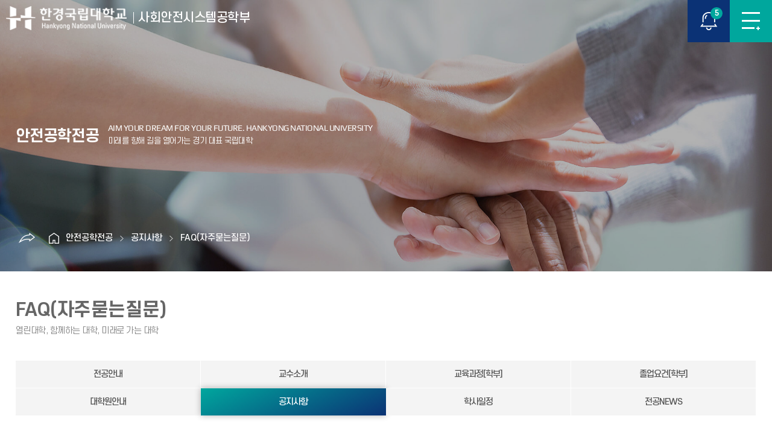

--- FILE ---
content_type: text/html; charset=UTF-8
request_url: https://hknu.ac.kr/hksystem/5915/subview.do
body_size: 141641
content:

















 
    
	
	















 
<!DOCTYPE HTML>
<!--[if lt IE 7 ]><html dir="ltr" lang="ko" class="no-js ie ie6 lte7 lte8 lte9"><![endif]-->
<!--[if IE 7 ]><html dir="ltr" lang="ko" class="no-js ie ie7 lte7 lte8 lte9"><![endif]-->
<!--[if IE 8 ]><html dir="ltr" lang="ko" class="no-js ie ie8 lte8 lte9"><![endif]-->
<!--[if IE 9 ]><html dir="ltr" lang="ko" class="no-js ie ie9 lte9"><![endif]-->
<!--[if (gt IE 9)|!(IE)]><!-->
<html dir="ltr" lang="ko" class="no-js">
  <!--<![endif]-->
  <head>
	<meta charset="UTF-8">
	<title>FAQ(자주묻는질문)</title>
	



















 
 












	
	
		
		
		
	


	<meta http-equiv="X-UA-Compatible" content="IE=edge">
	<!--
	<meta id="resResponsiveViewport" name="viewport" content="width=device-width, initial-scale=1, minimum-scale=0.5, maximum-scale=1, user-scalable=yes">
	-->
	<meta id="resResponsiveViewport" name="viewport" content="width=device-width, initial-scale=1, minimum-scale=0.5, user-scalable=yes">
	
	
	<meta name="apple-mobile-web-app-title" content="FAQ(자주묻는질문)">
	<meta name="format-detection" content="telephone=no" />
	<meta name="description" content="사회안전시스템공학부">
	<meta name="keywords" content="사회안전시스템공학부">
	<meta property="og:title" content="FAQ(자주묻는질문)">
	<meta property="og:site_name" content="사회안전시스템공학부">
	<meta property="og:url" content="https://hknu.ac.kr:443/hksystem/5915/subview.do?">
	<meta property="og:image" content="https://hknu.ac.kr:443/sites/hksystem/seo/temp_1704328808285100.png">
	<meta property="og:description" content="사회안전시스템공학부">
	
	<meta name="twitter:card" content="summary">
	<meta name="twitter:title" content="FAQ(자주묻는질문)">
	<meta name="twitter:url" content="https://hknu.ac.kr:443/hksystem/5915/subview.do?">
	<meta name="twitter:image" content="https://hknu.ac.kr:443/sites/hksystem/seo/temp_1704328808285100.png">
	<meta name="twitter:description" content="사회안전시스템공학부">


<!-- 20231229 favicon 추가 -->
	<link rel="shortcut icon" href="/favicon.png">
	<link rel="apple-touch-icon-precomposed" href="/favicon.png">
<!-- 20231229 favicon 추가 -->


<meta name="generator" content="K2Web Wizard"> 

	<link rel="stylesheet" href="/Web-home/_UI/css/common/mCustomScrollbar.css">
	<link rel="stylesheet" href="/Web-home/_UI/css/common/blockUI.css">
	<link rel="stylesheet" href="/Web-home/_SITES/css/content/content.css">

	

	
	
	
	
		
	
	

	
	<link rel="stylesheet" href="/Web-home/_UI/css/guide/responsive.css">
	
		
			<!-- PC + TABLET + MOBILE -->
			<link media="only screen and (max-width: 768px)" href="/Web-home/_UI/css/guide/responsiveMobile.css" rel="stylesheet">
			<link media="only screen and (min-width: 769px) and (max-width: 1280px)" href="/Web-home/_UI/css/guide/responsiveTablet.css" rel="stylesheet">
			<link media="only screen and (min-width: 1281px)" href="/Web-home/_UI/css/guide/responsiveDesktop.css" rel="stylesheet">
		
		
		
		
	

	
	<link href="/sites/hksystem/masterSkin/hksystem_JW_MS_K2WT001_S/css/master.css?v=73723713" rel="stylesheet">
	
		
			<!-- PC + TABLET + MOBILE -->
			<link media="only screen and (max-width: 768px)" href="/sites/hksystem/masterSkin/hksystem_JW_MS_K2WT001_S/css/master_mobile.css?v=73723713" rel="stylesheet">
			<link media="only screen and (min-width: 769px) and (max-width: 1280px)" href="/sites/hksystem/masterSkin/hksystem_JW_MS_K2WT001_S/css/master_tablet.css?v=73723713" rel="stylesheet">
			<link media="only screen and (min-width: 1281px)" href="/sites/hksystem/masterSkin/hksystem_JW_MS_K2WT001_S/css/master_desktop.css?v=73723713" rel="stylesheet">
		
		
		
		
	
	
	
	
		
			<!-- PC + TABLET + MOBILE -->
			<link media="only screen and (max-width: 768px)" href="/sites/hksystem/style/css/site_contents_Mobile.css" rel="stylesheet">
			<link media="only screen and (min-width: 769px) and (max-width: 1280px)" href="/sites/hksystem/style/css/site_contents_Tablet.css" rel="stylesheet">
			<link media="only screen and (min-width: 1281px)" href="/sites/hksystem/style/css/site_contents_Desktop.css" rel="stylesheet">
		
		
		
		
	
	

	<link rel="stylesheet" href="/Web-home/_SITES/css/fnct/fnct.css">
	
		
			<!-- PC + TABLET + MOBILE -->
			<link media="only screen and (max-width: 768px)" href="/Web-home/_SITES/css/fnct/fnctMobile.css" rel="stylesheet">
			<link media="only screen and (min-width: 769px) and (max-width: 1280px)" href="/Web-home/_SITES/css/fnct/fnctTablet.css" rel="stylesheet">
			<link media="only screen and (min-width: 1281px)" href="/Web-home/_SITES/css/fnct/fnctDesktop.css" rel="stylesheet">
		
		
		
		
	

	<script src="/Web-home/js/jquery-1.9.1.min.js"></script>
	<script src="/Web-home/js/jquery-ui-1.12.1.min.js"></script>
	<script src="/Web-home/js/jquery-migrate-1.4.1.min.js"></script>
	<script src="/Web-home/js/jquery-mCustomScrollbar.3.0.3.min.js"></script>
	<script src="/Web-home/js/common.js"></script>
	
	<!-- [SITES:S] -->
	<script>
		var urlPattern = ".do";
		var defaultTextSiteId = "hksystem";
		var ctxPath = "";
	</script>

	<!-- Slider -->
	<!--<script src="/sites/hksystem/style/js/vendor/slick.min.js?version=1"></script>-->
	<script src="/Web-home/_UI/js/_lib/jquery.slickslider.js"></script>
	
	
		
		
			<!-- sub,popup,etc -->
			<!-- Table Scroll -->
			<script src="/sites/hksystem/style/js/vendor/niceScroll.min.js?version=1"></script>
			<!-- Favorite -->
			<script src="/sites/hksystem/style/js/favorite.js?version=1"></script>
		
	

	<!-- [M/S RESOURCE] -->
	
	
<link rel="stylesheet" href="/Web-home/fnct/popup/template/css/popup_total.css">
	
	
<link type="text/css" rel="stylesheet" href="/Web-home/fnct/globalNavi/JW_Gnv_sBlue/css/style.css" />


	
	<!-- [FNCT RESOURCE STYLE] -->
	
	
<link rel="stylesheet" href="/Web-home/_UI/css/common/jquery-ui.css">
<link rel="stylesheet" href="/Web-home/fnct/bbs/board_faq/css/style.css">

	
	<!-- [END] -->

	
		
			
		
		
	
	
	
	<link href="/sites/hksystem/style/css/style.css" rel="stylesheet">
	
	
	
	<script src="/sites/hksystem/style/js/script.js"></script>

	<link rel="stylesheet" href="/Web-home/_SITES/css/XEIcon-2.3.3/xeicon.css">
	
	
















 





<!--[if lt IE 9]>

	<script src="//html5shiv.googlecode.com/svn/trunk/html5.js"></script>
	<script src="//ie7-js.googlecode.com/svn/version/2.1(beta4)/IE9.js"></script>
	<script src="//oss.maxcdn.com/libs/respond.js/1.3.0/respond.min.js"></script>

<![endif]-->
	<!-- Custom -->
	<link rel="stylesheet" href="/sites/style_guide/style/css/w_reset.css?version=1">
	<link rel="stylesheet" href="/sites/style_guide/style/css/w_guide.css?version=1">
	<link rel="stylesheet" href="/sites/style_guide/style/css/w_layout_templet.css?version=1">
	<link rel="stylesheet" href="/sites/style_guide/style/css/w_navi_type_c.css?version=1">
	<link rel="stylesheet" href="/sites/style_guide/style/css/w_tab_type_b.css?version=1">
	<link rel="stylesheet" href="/sites/hksystem/style/css/w_sub.css?version=1">
	<link rel="stylesheet" href="/sites/style_guide/style/css/w_print.css?version=1">
	<link rel="stylesheet" href="/sites/style_guide/style/css/w_common.css?version=1">
	<link rel="stylesheet" href="/sites/templet_depart_A/style/css/w_common.css?version=1">
	<!-- Slider -->
	<link rel="stylesheet" href="/sites/hksystem/style/css/vendor/slick.min.css">

  </head>
  <body class="sub _responsiveObj sub hksystem page5915 templet_depart_A subType_3">

	<!--SKIP메뉴-->
	<dl class="skipMenu">
	  <dt><strong class="hidden">바로가기 메뉴</strong></dt>
	  <dd><a href="#bContents" class="accessibility01" title="본문 바로가기">본문 바로가기</a></dd>
	  <dd><a href="#menuUItop" class="accessibility01" title="주메뉴 바로가기">주메뉴 바로가기</a></dd>
	</dl>	
	<!--SKIP메뉴-->

	<!--헤더-->
	<header>
	  <!--로고-->
	  <div class="head_logo">
		<a href="/sites/hksystem/index.do"><img src="/sites/style_guide/images/common/logo_w.png" alt="한경대학교" class="logo_w"><img src="/sites/style_guide/images/common/logo_c.png" alt="한경대학교" class="logo_c"><span>사회안전시스템공학부</span></a>
	  </div>
	  <!--로고-->
	  <!--팝업-->
	  <button type="button" class="openFullPopup" title="팝업열기"><span>POPUP</span><i class="fPopLength"></i></button>
	  <div class="main_full_popup">
		<div class="main_full_popup_wrap">
		  
		  
















 







<style>
	/*처음로딩시display:block,visibility:none;으로설정.main_full_popup{visibility:hidden;}*/
	.main_full_popup{box-sizing:border-box;position:fixed;top:0;left:0;width:100%;height:100%;z-index:99;display:none;}
	.main_full_popup::before{content:"";display:block;width:100%;height:100%;position:fixed;top:0;left:0;background:rgba(0,0,0,0.8);}
	.main_full_popup .main_full_popup_wrap{width:100%;height:100%;display:flex;align-items:center;justify-content:center;}
	.full_popup{position:relative;width:1700px;margin: 0 auto;}
	.full_popup .slick-slide{padding:0 10px;text-align:center;}
	.full_popup .slick-slide img{display:inline;}
	.full_popup .text_1,
	.full_popup .text_2{display:none;}
	.full_popup .playstop,
	.full_popup .prevnext{display:none;}
	.full_popup .control{margin-top:50px;}
	.full_popup .paging ul.slick-dots{display:flex;align-items:center;justify-content:center;}
	.full_popup .paging ul.slick-dots li{margin:0 5px;line-height:0;}
	.full_popup .paging ul.slick-dots li button{width:10px;height:10px;background:#0a4a9b;border-radius:30px;font-size:0;}
	.full_popup .paging ul.slick-dots li.slick-active button{width:30px;background:#fcaf15;}
	.full_popup .paging ul.slick-dots li button:hover{background:#FFF;}
	/*오늘하루열지않음*/
	.full_popup .noMore{display:flex;align-items:center;justify-content:center;font-size:18px;color:#FFF;line-height:1;margin-top:50px;}
	.full_popup .noMore input{display:block;width:20px;height:20px;-webkit-appearance:none;appearance:none;-moz-appearance:none;background-color:#DDD;border:1px solid #888;border-radius:3px;margin:2px 15px 0 0;}
	.full_popup .noMore input[type=checkbox]:checked{background:#FFF url(/sites/style_guide/images/common/bul_checkbox.png) no-repeat center;}
	.full_popup .noMore label{padding:0 10px;}
	.full_popup .noMore a.closeWin{display:inline-block;margin-left:15px;text-indent:-9999px;background:url(/sites/style_guide/images/common/fullPopupClose.png) no-repeat center;width:25px;height:25px;}
	@media only screen and (max-width:1700px){
		.full_popup{max-width:96%;}
	}
</style>

<div class="_fnctWrap full_popup">
	

	<h2 class="hidden">풀팝업(<b>5</b> 개)</h2>

		<div id="wrap-slider64">
			<ul class="slider" id="slider64">
				
					<li>
						
							
								
									
									
										<a href="https://www.hknu.ac.kr/bbs/kor/69/91954/artclView.do?layout=unknown" target="_blank" title="새 창">
									
									
								
							
							
						

						<img src="/sites/kor/atchmnfl_mngr/imageSlide/64/temp_1768539183703100.jpg" alt="교직원 사칭사기 주의 안내">
						<p class="text_1">교직원 사칭사기 주의 안내</p>
						<p class="text_2">교직원 사칭사기 주의 안내</p>

						
							
								</a>
							
							
						
					</li>
				
					<li>
						
							
								
									
									
										<a href="https://www.hknu.ac.kr/bbs/kor/597/91675/artclView.do?layout=unknown2" target="_blank" title="새 창">
									
									
								
							
							
						

						<img src="/sites/kor/atchmnfl_mngr/imageSlide/64/temp_1768884307834100.png" alt="서울영커리언스 현장실습 모집 공고">
						<p class="text_1">서울영커리언스 현장실습 모집 공고</p>
						<p class="text_2">서울영커리언스 현장실습 모집 공고</p>

						
							
								</a>
							
							
						
					</li>
				
					<li>
						
							
								
									
									
										<a href="https://www.hknu.ac.kr/bbs/kor/69/91844/artclView.do?layout=unknown" target="_blank" title="새 창">
									
									
								
							
							
						

						<img src="/sites/kor/atchmnfl_mngr/imageSlide/64/temp_1768526780035100.jpg" alt="예비 맞춤 한경인 바로가기">
						<p class="text_1">예비 맞춤 한경인 바로가기</p>
						<p class="text_2">예비 맞춤 한경인 바로가기</p>

						
							
								</a>
							
							
						
					</li>
				
					<li>
						
							
								
									
									
										<a href="https://www.hknu.ac.kr/bbs/kor/69/91598/artclView.do?layout=unknown" target="_blank" title="새 창">
									
									
								
							
							
						

						<img src="/sites/kor/atchmnfl_mngr/imageSlide/64/temp_1767158839125100.jpg" alt="2026년 제5회 장애/비장애 대학생 창업경진대회 안내 새글">
						<p class="text_1">2026년 제5회 장애/비장애 대학생 창업경진대회 안내 새글</p>
						<p class="text_2">2026년 제5회 장애/비장애 대학생 창업경진대회 안내 새글</p>

						
							
								</a>
							
							
						
					</li>
				
					<li>
						
							
								
									
									
										<a href="https://www.hknu.ac.kr/bbs/kor/69/87338/artclView.do?layout=unknown" target="_blank" title="새 창">
									
									
								
							
							
						

						<img src="/sites/kor/atchmnfl_mngr/imageSlide/64/temp_1753922206891100.png" alt="안성캠퍼스 모바일 출입리더기 설치 현황 및 출입 안내">
						<p class="text_1">안성캠퍼스 모바일 출입리더기 설치 현황 및 출입 안내</p>
						<p class="text_2">안성캠퍼스 모바일 출입리더기 설치 현황 및 출입 안내</p>

						
							
								</a>
							
							
						
					</li>
				
			</ul>

			<div class="control">
				
					
						<div class="paging"></div>
					
				
				
					
						<div class="playstop">
							<button type="button" class="play">슬라이드 재생</button>
							<button type="button" class="stop on">슬라이드 정지</button>
						</div>
					
				
				<!--
				<div class="numbering">
					<span class="now">1</span>
					<span class="total">5</span>
				</div>
				-->
			</div>

			
				
					<div class="prevnext">
						<button type="button" class="prev">PREVIEW</button>
						<button type="button" class="next">NEXT</button>
					</div>
				
			
			<div class="noMore">
				<input type="checkbox" id="isToday" name="isToday" title="오늘 하루 그만 보기 체크"> 오늘 하루 그만 보기
				<a href="#this" class="closeWin">팝업닫기</a>
		</div>
		</div>
</div>

<div id="iSldFnctSetup64" class="hidden">
	imageSlideSetupSeq=64,cnvrsVe=1,stopTime=3,pcCo=4,cnvrsMth=SLIDE,pcMgWidth=100,isImageNoHandlr=true,isCnvrsHandlr=true,isPlayStopHandlr=true
</div>


<script>
	$(document).ready(function() {

		// slick //
		var fullPopupOpt = {
			slidesToShow: 4,
			slidesToScroll: 1,
			dots: true,
			arrows: true,
			autoplay: true,
			autoplaySpeed: 3000,
			speed: 1000,
			infinite: true,
			centerMode:false,
			responsive: [
				{
					breakpoint: 1280,
					settings: {
						slidesToShow: 3,
						slidesToScroll: 3
					}
				},
				{
					breakpoint: 1024,
					settings: {
						slidesToShow: 2,
						slidesToScroll: 2
					}
				},
				{
					breakpoint: 768,
					settings: {
						slidesToShow: 1,
						slidesToScroll: 1
					}
				}
			],
			
				fade: false,
				
			
			cssEase: 'cubic-bezier(0.7, 0, 0.3, 1)',
			appendDots: $('#wrap-slider64 .control .paging'),
			prevArrow: '#wrap-slider64 .prevnext .prev',
			nextArrow: '#wrap-slider64 .prevnext .next',
			pauseOnHover: true,
			pauseOnFocus: true,
			pauseOnDotsHover: true,
		};

//		$("#slider64").slick(fullPopupOpt);

		// 현재페이지번호 / 전체페이지수 //
//		$('#slider64').on('init', function(event, slick) {
//			$('.fPopLength').text(slick.slideCount);
//		});

		var fPopLength = 5;
		$('.fPopLength').text(fPopLength);


		$('#slider64').on('afterChange', function(event, slick, currentSlide){
			$('#wrap-slider64 .numbering > .now').text(currentSlide+1);
		});

		$('#wrap-slider64 button.play').on('click', function () {
			$("#slider64").slick("slickPlay");
			$(this).removeClass('on');
			$('#wrap-slider64 button.stop').addClass('on').focus();
		});
		$('#wrap-slider64 button.stop').on('click', function () {
			$("#slider64").slick("slickPause");
			$(this).removeClass('on');
			$('#wrap-slider64 button.play').addClass('on').focus();
		});

		$('.closeWin').on('click', function() {
			if($('#isToday').is(':checked')) {
				setCookie("isToday", "Y", 1);
			}
			$('.main_full_popup').hide();
			$("#slider64").slick('unslick');
		});

		$('.openFullPopup').on('click', function() {
			if($("#slider64").length > 0 && fPopLength > 0) {
				$('.main_full_popup').show();
				$("#slider64").slick(fullPopupOpt);
			}
		});


		if($('.openFullPopup').css('display') != "none" && !$('body').hasClass('sub')) {
			if(getCookie("isToday") != "Y") {
				if($("#slider64").length > 0 && fPopLength > 0) {
					$('.main_full_popup').show();
					$("#slider64").slick(fullPopupOpt);
				}
			}
		}

	});

	// 쿠키 굽는 함수 //
	function setCookie(name, value, expiredays) {
		var todayDate = new Date();
		todayDate.setDate(todayDate.getDate() + expiredays);
		document.cookie = name + "=" + escape( value ) + "; path=/; expires=" + todayDate.toGMTString() + ";"
	}

	// 쿠키 얻어오는 함수
	function getCookie(name) {
		var nameOfCookie = name + "=";
		var x = 0;
		while ( x <= document.cookie.length )
		{
			var y = (x+nameOfCookie.length);
			if ( document.cookie.substring( x, y ) == nameOfCookie )
			{
				if ( (endOfCookie=document.cookie.indexOf( ";", y )) == -1 )
					endOfCookie = document.cookie.length;
					return unescape( document.cookie.substring( y, endOfCookie ) );
			}
			x = document.cookie.indexOf( " ", x ) + 1;
			if ( x == 0 )
				break;
		}
		return;
	}
</script>




		</div>
	  </div>
	  <script>
		  	/* 풀팝업 사용안함시 */
			if(document.querySelector('.main_full_popup_wrap ._msgWrap._result ._inner ._message') != null) {
  				//document.querySelector('.openFullPopup').style.display = "none";
  				document.querySelector('.main_full_popup').style.display = "none";
			}
		  </script>
	  <!--팝업-->
	  <!--로그인-->
	  <div class="gnb">
		
















 



<div class="_fnctWrap" id="_globalNavi">
	
	

	<ul id="_globalUl">
		
		
			<li class="sign">
				
					
					
						<a href="/subLogin/hksystem/view.do?layout=unknown">로그인</a>
					
				
			</li>
		

		
	</ul>
</div>

	

	  </div>
	  <!--로그인-->
	  <!--GNB-->
	  <div class="wrap_sideNav">
		<button type="button" class="openNavi sideBtn" title="메뉴열기">메뉴보기</button>
		<button type="button" class="openSearch sideBtn" title="검색열기">통합검색</button>
		<div class="wrap_search">
		  <div class="inner">
			<h2><span>HKNU</span>통합검색</h2>
			<form method="post" action="https://search.hknu.ac.kr/front/Search.jsp" onsubmit="" target="_blank">
			  <input type="text" name="qt" id="qt" placeholder="검색어를 입력하세요" title="검색어" />
			  <input type="submit" title="검색하기" value="검색" />
			</form>
			<button type="button" class="closeSearch" title="검색닫기">검색닫기</button>
		  </div>
		</div>	  
		<!--헤드내비-->
		<div class="head_navi">
		  <div class="head_util">
			
















 



<div class="_fnctWrap" id="_globalNavi">
	
	

	<ul id="_globalUl">
		
		
			<li class="sign">
				
					
					
						<a href="/subLogin/hksystem/view.do?layout=unknown">로그인</a>
					
				
			</li>
		

		
	</ul>
</div>

	

			<button type="button" class="openSearch m_openSearch" title="검색열기">통합검색</button>
			<a href="https://www.hknu.ac.kr" class="m_gotoHknu" title="새창" target="_blank">한경국립대학교</a>			
			<button type="button" class="closeNavi closeNaviSty_1" title="메뉴닫기">메뉴닫기</button>
		  </div>
		  
















 
    

 
<nav id="menuUItop" class="menuUItop ">
	
	
	
	<div id="menuUIviewTypetop" class="hidden">
		fnctId=sitemenu,menuViewType=top
	</div>
	
	
	
	
		
		
		
		
			
			
				<div id="top_div" class="top_div div_1">
				<ul id="top_k2wiz_GNB"  class="top_k2wiz_GNB _wizOdr ul_1" >
			
			
			
			<li id="top_li_1_1892" class="li_1_1892 li_1">
		
		
		
		
		
		
		
		
		
		
		
		
		
		
		
		
		
		
		

		<a 	href="/hksystem/1892/subview.do"
			id="top_k2wiz_GNB_1892" 
			class="top_k2wiz_GNB_1892 a_1 k2wiz_GNB_1858"
			
			
			
			target="_self"
			
			
		>
			
			사회안전시스템공학부
			<input type="hidden" id="top_menuTitle_1892" value="사회안전시스템공학부"/>
		</a>
		
		 	
		
		
		
		
			
		
		
		
		
	
		
		
		
		
			
			
			
				<div id="top_div_1892" class="top_div_1892 div_2">
				<ul id="top_k2wiz_GNB_ul_1892"  class="top_k2wiz_GNB_ul_1892 _wizOdr ul_2">
			
			
			<li id="top_li_2_6164" class="li_2_6164 li_2">
		
		
		
		
		
		
		
		
		
		
		
		
		
		
		
		
		
		
		
			
			
		

		<a 	href="https://www.hknu.ac.kr/kor/4493/subview.do"
			id="top_k2wiz_GNB_6164" 
			class="top_k2wiz_GNB_6164 a_2 k2wiz_GNB_1892"
			
			
			
			target="_blank"
			
			
		>
			
			학부소개
			<input type="hidden" id="top_menuTitle_6164" value="학부소개"/>
		</a>
		
		 	
		
		
		
		
			
		
		
		
		
	
		
		
		
		
		
			</li>
			<li id="top_li_2_1918" class="li_2_1918 li_2">
		
		
		
		
		
		
		
		
		
		
		
		
		
		
		
		
		
		

		<a 	href="/hksystem/1918/subview.do"
			id="top_k2wiz_GNB_1918" 
			class="top_k2wiz_GNB_1918 a_2 k2wiz_GNB_1892"
			
			
			
			target="_self"
			
			
		>
			
			학부공지
			<input type="hidden" id="top_menuTitle_1918" value="학부공지"/>
		</a>
		
		 	
		
		
		
		
			
		
		
		
		
	
		
		
		
		
		
			</li>
			<li id="top_li_2_1919" class="li_2_1919 li_2">
		
		
		
		
		
		
		
		
		
		
		
		
		
		
		
		
		
		

		<a 	href="/hksystem/1919/subview.do"
			id="top_k2wiz_GNB_1919" 
			class="top_k2wiz_GNB_1919 a_2 k2wiz_GNB_1892"
			
			
			
			target="_self"
			
			
		>
			
			전공배정(변경)신청
			<input type="hidden" id="top_menuTitle_1919" value="전공배정(변경)신청"/>
		</a>
		
		 	
		
		
		
		
			
		
		
		
		
	
		
		
		
		
		
		
			
						</li>
					</ul>
				</div>
			
			</li>
			<li id="top_li_1_1890" class="li_1_1890 li_1">
		
		
		
		
		
		
		
		
		
		
		
		
		
			
			
			
			
			
			
			
		
		
		
		
		

		<a 	href="/hksystem/1895/subview.do"
			id="top_k2wiz_GNB_1890" 
			class="top_k2wiz_GNB_1890 a_1 k2wiz_GNB_1858"
			
			
			
			target="_self"
			
			
		>
			
			지역자원시스템공학전공
			<input type="hidden" id="top_menuTitle_1890" value="지역자원시스템공학전공"/>
		</a>
		
		 	
		
		
		
		
			
		
		
		
		
	
		
		
		
		
			
			
			
				<div id="top_div_1890" class="top_div_1890 div_2">
				<ul id="top_k2wiz_GNB_ul_1890"  class="top_k2wiz_GNB_ul_1890 _wizOdr ul_2">
			
			
			<li id="top_li_2_1895" class="li_2_1895 li_2">
		
		
		
		
		
		
		
		
		
		
		
		
		
		
		
		
		
		
		

		<a 	href="/hksystem/1895/subview.do"
			id="top_k2wiz_GNB_1895" 
			class="top_k2wiz_GNB_1895 a_2 k2wiz_GNB_1890"
			
			
			
			target="_self"
			
			
		>
			
			전공소개
			<input type="hidden" id="top_menuTitle_1895" value="전공소개"/>
		</a>
		
		 	
		
		
		
		
			
		
		
		
		
	
		
		
		
		
			
			
			
				<div id="top_div_1895" class="top_div_1895 div_3">
				<ul id="top_k2wiz_GNB_ul_1895"  class="top_k2wiz_GNB_ul_1895 _wizOdr ul_3">
			
			
			<li id="top_li_3_1903" class="li_3_1903 li_3">
		
		
		
		
		
		
		
		
		
		
		
		
		
		
		
		
		
		
		

		<a 	href="/hksystem/1903/subview.do"
			id="top_k2wiz_GNB_1903" 
			class="top_k2wiz_GNB_1903 a_3 k2wiz_GNB_1895"
			
			
			
			target="_self"
			
			
		>
			
			오시는길
			<input type="hidden" id="top_menuTitle_1903" value="오시는길"/>
		</a>
		
		 	
		
		
		
		
			
		
		
		
		
	
		
		
		
		
		
			</li>
			<li id="top_li_3_1900" class="li_3_1900 li_3">
		
		
		
		
		
		
		
		
		
		
		
		
		
		
		
		
		
		

		<a 	href="/hksystem/1900/subview.do"
			id="top_k2wiz_GNB_1900" 
			class="top_k2wiz_GNB_1900 a_3 k2wiz_GNB_1895"
			
			
			
			target="_self"
			
			
		>
			
			대학원소개
			<input type="hidden" id="top_menuTitle_1900" value="대학원소개"/>
		</a>
		
		 	
		
		
		
		
			
		
		
		
		
	
		
		
		
		
		
		
			
						</li>
					</ul>
				</div>
			
			</li>
			<li id="top_li_2_1896" class="li_2_1896 li_2">
		
		
		
		
		
		
		
		
		
		
		
		
		
		
		
		
		

		<a 	href="/hksystem/1896/subview.do"
			id="top_k2wiz_GNB_1896" 
			class="top_k2wiz_GNB_1896 a_2 k2wiz_GNB_1890"
			
			
			
			target="_self"
			
			
		>
			
			교수소개
			<input type="hidden" id="top_menuTitle_1896" value="교수소개"/>
		</a>
		
		 	
		
		
		
		
			
		
		
		
		
	
		
		
		
		
		
			</li>
			<li id="top_li_2_1927" class="li_2_1927 li_2">
		
		
		
		
		
		
		
		
		
		
		
		
		
		
		
		
		
		

		<a 	href="/hksystem/1927/subview.do"
			id="top_k2wiz_GNB_1927" 
			class="top_k2wiz_GNB_1927 a_2 k2wiz_GNB_1890"
			
			
			
			target="_self"
			
			
		>
			
			학생활동
			<input type="hidden" id="top_menuTitle_1927" value="학생활동"/>
		</a>
		
		 	
		
		
		
		
			
		
		
		
		
	
		
		
		
		
		
			</li>
			<li id="top_li_2_1901" class="li_2_1901 li_2">
		
		
		
		
		
		
		
		
		
		
		
		
		
		
			
			
			
			
			
			
			
		
		
		
		
		

		<a 	href="/hksystem/1924/subview.do"
			id="top_k2wiz_GNB_1901" 
			class="top_k2wiz_GNB_1901 a_2 k2wiz_GNB_1890"
			
			
			
			target="_self"
			
			
		>
			
			전공공지
			<input type="hidden" id="top_menuTitle_1901" value="전공공지"/>
		</a>
		
		 	
		
		
		
		
			
		
		
		
		
	
		
		
		
		
			
			
			
				<div id="top_div_1901" class="top_div_1901 div_3">
				<ul id="top_k2wiz_GNB_ul_1901"  class="top_k2wiz_GNB_ul_1901 _wizOdr ul_3">
			
			
			<li id="top_li_3_1924" class="li_3_1924 li_3">
		
		
		
		
		
		
		
		
		
		
		
		
		
		
		
		
		
		
		

		<a 	href="/hksystem/1924/subview.do"
			id="top_k2wiz_GNB_1924" 
			class="top_k2wiz_GNB_1924 a_3 k2wiz_GNB_1901"
			
			
			
			target="_self"
			
			
		>
			
			대학
			<input type="hidden" id="top_menuTitle_1924" value="대학"/>
		</a>
		
		 	
		
		
		
		
			
		
		
		
		
	
		
		
		
		
		
			</li>
			<li id="top_li_3_1925" class="li_3_1925 li_3">
		
		
		
		
		
		
		
		
		
		
		
		
		
		
		
		
		
		

		<a 	href="/hksystem/1925/subview.do"
			id="top_k2wiz_GNB_1925" 
			class="top_k2wiz_GNB_1925 a_3 k2wiz_GNB_1901"
			
			
			
			target="_self"
			
			
		>
			
			대학원
			<input type="hidden" id="top_menuTitle_1925" value="대학원"/>
		</a>
		
		 	
		
		
		
		
			
		
		
		
		
	
		
		
		
		
		
			</li>
			<li id="top_li_3_1926" class="li_3_1926 li_3">
		
		
		
		
		
		
		
		
		
		
		
		
		
		
		
		
		
		

		<a 	href="/hksystem/1926/subview.do"
			id="top_k2wiz_GNB_1926" 
			class="top_k2wiz_GNB_1926 a_3 k2wiz_GNB_1901"
			
			
			
			target="_self"
			
			
		>
			
			시간표
			<input type="hidden" id="top_menuTitle_1926" value="시간표"/>
		</a>
		
		 	
		
		
		
		
			
		
		
		
		
	
		
		
		
		
		
			</li>
			<li id="top_li_3_1928" class="li_3_1928 li_3">
		
		
		
		
		
		
		
		
		
		
		
		
		
		
		
		
		
		

		<a 	href="/hksystem/1928/subview.do"
			id="top_k2wiz_GNB_1928" 
			class="top_k2wiz_GNB_1928 a_3 k2wiz_GNB_1901"
			
			
			
			target="_self"
			
			
		>
			
			자료실
			<input type="hidden" id="top_menuTitle_1928" value="자료실"/>
		</a>
		
		 	
		
		
		
		
			
		
		
		
		
	
		
		
		
		
		
		
			
						</li>
					</ul>
				</div>
			
			</li>
			<li id="top_li_2_1897" class="li_2_1897 li_2">
		
		
		
		
		
		
		
		
		
		
		
		
		
		
		
		
		

		<a 	href="/hksystem/1897/subview.do"
			id="top_k2wiz_GNB_1897" 
			class="top_k2wiz_GNB_1897 a_2 k2wiz_GNB_1890"
			
			
			
			target="_self"
			
			
		>
			
			교육과정
			<input type="hidden" id="top_menuTitle_1897" value="교육과정"/>
		</a>
		
		 	
		
		
		
		
			
		
		
		
		
	
		
		
		
		
			
			
			
				<div id="top_div_1897" class="top_div_1897 div_3">
				<ul id="top_k2wiz_GNB_ul_1897"  class="top_k2wiz_GNB_ul_1897 _wizOdr ul_3">
			
			
			<li id="top_li_3_1898" class="li_3_1898 li_3">
		
		
		
		
		
		
		
		
		
		
		
		
		
		
		
		
		
		
		

		<a 	href="/hksystem/1898/subview.do"
			id="top_k2wiz_GNB_1898" 
			class="top_k2wiz_GNB_1898 a_3 k2wiz_GNB_1897"
			
			
			
			target="_self"
			
			
		>
			
			이수체계도
			<input type="hidden" id="top_menuTitle_1898" value="이수체계도"/>
		</a>
		
		 	
		
		
		
		
			
		
		
		
		
	
		
		
		
		
		
			</li>
			<li id="top_li_3_1899" class="li_3_1899 li_3">
		
		
		
		
		
		
		
		
		
		
		
		
		
		
		
		
		
		

		<a 	href="/hksystem/1899/subview.do"
			id="top_k2wiz_GNB_1899" 
			class="top_k2wiz_GNB_1899 a_3 k2wiz_GNB_1897"
			
			
			
			target="_self"
			
			
		>
			
			교과목안내
			<input type="hidden" id="top_menuTitle_1899" value="교과목안내"/>
		</a>
		
		 	
		
		
		
		
			
		
		
		
		
	
		
		
		
		
		
		
			
						</li>
					</ul>
				</div>
			
			</li>
			<li id="top_li_2_1902" class="li_2_1902 li_2">
		
		
		
		
		
		
		
		
		
		
		
		
		
		
		
		
		

		<a 	href="/hksystem/1902/subview.do"
			id="top_k2wiz_GNB_1902" 
			class="top_k2wiz_GNB_1902 a_2 k2wiz_GNB_1890"
			
			
			
			target="_self"
			
			
		>
			
			졸업요건
			<input type="hidden" id="top_menuTitle_1902" value="졸업요건"/>
		</a>
		
		 	
		
		
		
		
			
		
		
		
		
	
		
		
		
		
		
		
			
						</li>
					</ul>
				</div>
			
			</li>
			<li id="top_li_1_1891" class="li_1_1891 li_1">
		
		
		
		
		
		
		
		
		
		
		
		
		
			
			
			
			
			
			
			
		
		
		
		
		

		<a 	href="/hksystem/1904/subview.do"
			id="top_k2wiz_GNB_1891" 
			class="top_k2wiz_GNB_1891 a_1 k2wiz_GNB_1858"
			
			
			
			target="_self"
			
			
		>
			
			안전공학전공
			<input type="hidden" id="top_menuTitle_1891" value="안전공학전공"/>
		</a>
		
		 	
		
		
		
		
			
		
		
		
		
	
		
		
		
		
			
			
			
				<div id="top_div_1891" class="top_div_1891 div_2">
				<ul id="top_k2wiz_GNB_ul_1891"  class="top_k2wiz_GNB_ul_1891 _wizOdr ul_2">
			
			
			<li id="top_li_2_5908" class="li_2_5908 li_2">
		
		
		
		
		
		
		
		
		
		
		
		
		
		
		
			
			
			
			
			
			
			
		
		
		
		
		

		<a 	href="/hksystem/1904/subview.do"
			id="top_k2wiz_GNB_5908" 
			class="top_k2wiz_GNB_5908 a_2 k2wiz_GNB_1891"
			
			
			
			target="_self"
			
			
		>
			
			전공안내
			<input type="hidden" id="top_menuTitle_5908" value="전공안내"/>
		</a>
		
		 	
		
		
		
		
			
		
		
		
		
	
		
		
		
		
			
			
			
				<div id="top_div_5908" class="top_div_5908 div_3">
				<ul id="top_k2wiz_GNB_ul_5908"  class="top_k2wiz_GNB_ul_5908 _wizOdr ul_3">
			
			
			<li id="top_li_3_1904" class="li_3_1904 li_3">
		
		
		
		
		
		
		
		
		
		
		
		
		
		
		
		
		
		
		

		<a 	href="/hksystem/1904/subview.do"
			id="top_k2wiz_GNB_1904" 
			class="top_k2wiz_GNB_1904 a_3 k2wiz_GNB_5908"
			
			
			
			target="_self"
			
			
		>
			
			전공소개
			<input type="hidden" id="top_menuTitle_1904" value="전공소개"/>
		</a>
		
		 	
		
		
		
		
			
		
		
		
		
	
		
		
		
		
		
			</li>
			<li id="top_li_3_5906" class="li_3_5906 li_3">
		
		
		
		
		
		
		
		
		
		
		
		
		
		
		
		
		
		

		<a 	href="/hksystem/5906/subview.do"
			id="top_k2wiz_GNB_5906" 
			class="top_k2wiz_GNB_5906 a_3 k2wiz_GNB_5908"
			
			
			
			target="_self"
			
			
		>
			
			전공연혁
			<input type="hidden" id="top_menuTitle_5906" value="전공연혁"/>
		</a>
		
		 	
		
		
		
		
			
		
		
		
		
	
		
		
		
		
		
			</li>
			<li id="top_li_3_1912" class="li_3_1912 li_3">
		
		
		
		
		
		
		
		
		
		
		
		
		
		
		
		
		
		

		<a 	href="/hksystem/1912/subview.do"
			id="top_k2wiz_GNB_1912" 
			class="top_k2wiz_GNB_1912 a_3 k2wiz_GNB_5908"
			
			
			
			target="_self"
			
			
		>
			
			위치
			<input type="hidden" id="top_menuTitle_1912" value="위치"/>
		</a>
		
		 	
		
		
		
		
			
		
		
		
		
	
		
		
		
		
		
		
			
						</li>
					</ul>
				</div>
			
			</li>
			<li id="top_li_2_1905" class="li_2_1905 li_2">
		
		
		
		
		
		
		
		
		
		
		
		
		
		
		
		
		

		<a 	href="/hksystem/1905/subview.do"
			id="top_k2wiz_GNB_1905" 
			class="top_k2wiz_GNB_1905 a_2 k2wiz_GNB_1891"
			
			
			
			target="_self"
			
			
		>
			
			교수소개
			<input type="hidden" id="top_menuTitle_1905" value="교수소개"/>
		</a>
		
		 	
		
		
		
		
			
		
		
		
		
	
		
		
		
		
		
			</li>
			<li id="top_li_2_5909" class="li_2_5909 li_2">
		
		
		
		
		
		
		
		
		
		
		
		
		
		
			
			
			
			
			
			
			
		
		
		
		
		

		<a 	href="/hksystem/1906/subview.do"
			id="top_k2wiz_GNB_5909" 
			class="top_k2wiz_GNB_5909 a_2 k2wiz_GNB_1891"
			
			
			
			target="_self"
			
			
		>
			
			교육과정[학부]
			<input type="hidden" id="top_menuTitle_5909" value="교육과정[학부]"/>
		</a>
		
		 	
		
		
		
		
			
		
		
		
		
	
		
		
		
		
			
			
			
				<div id="top_div_5909" class="top_div_5909 div_3">
				<ul id="top_k2wiz_GNB_ul_5909"  class="top_k2wiz_GNB_ul_5909 _wizOdr ul_3">
			
			
			<li id="top_li_3_1906" class="li_3_1906 li_3">
		
		
		
		
		
		
		
		
		
		
		
		
		
		
		
		
		
		
		

		<a 	href="/hksystem/1906/subview.do"
			id="top_k2wiz_GNB_1906" 
			class="top_k2wiz_GNB_1906 a_3 k2wiz_GNB_5909"
			
			
			
			target="_self"
			
			
		>
			
			전공교육과정
			<input type="hidden" id="top_menuTitle_1906" value="전공교육과정"/>
		</a>
		
		 	
		
		
		
		
			
		
		
		
		
	
		
		
		
		
		
			</li>
			<li id="top_li_3_1907" class="li_3_1907 li_3">
		
		
		
		
		
		
		
		
		
		
		
		
		
		
		
		
		
		

		<a 	href="/hksystem/1907/subview.do"
			id="top_k2wiz_GNB_1907" 
			class="top_k2wiz_GNB_1907 a_3 k2wiz_GNB_5909"
			
			
			
			target="_self"
			
			
		>
			
			이수체계도
			<input type="hidden" id="top_menuTitle_1907" value="이수체계도"/>
		</a>
		
		 	
		
		
		
		
			
		
		
		
		
	
		
		
		
		
		
			</li>
			<li id="top_li_3_1908" class="li_3_1908 li_3">
		
		
		
		
		
		
		
		
		
		
		
		
		
		
		
		
		
		

		<a 	href="/hksystem/1908/subview.do"
			id="top_k2wiz_GNB_1908" 
			class="top_k2wiz_GNB_1908 a_3 k2wiz_GNB_5909"
			
			
			
			target="_self"
			
			
		>
			
			교과목안내
			<input type="hidden" id="top_menuTitle_1908" value="교과목안내"/>
		</a>
		
		 	
		
		
		
		
			
		
		
		
		
	
		
		
		
		
		
		
			
						</li>
					</ul>
				</div>
			
			</li>
			<li id="top_li_2_5910" class="li_2_5910 li_2">
		
		
		
		
		
		
		
		
		
		
		
		
		
			
			
			
			
			
			
			
		
		
		
		
		

		<a 	href="/hksystem/5911/subview.do"
			id="top_k2wiz_GNB_5910" 
			class="top_k2wiz_GNB_5910 a_2 k2wiz_GNB_1891"
			
			
			
			target="_self"
			
			
		>
			
			졸업요건[학부]
			<input type="hidden" id="top_menuTitle_5910" value="졸업요건[학부]"/>
		</a>
		
		 	
		
		
		
		
			
		
		
		
		
	
		
		
		
		
			
			
			
				<div id="top_div_5910" class="top_div_5910 div_3">
				<ul id="top_k2wiz_GNB_ul_5910"  class="top_k2wiz_GNB_ul_5910 _wizOdr ul_3">
			
			
			<li id="top_li_3_5911" class="li_3_5911 li_3">
		
		
		
		
		
		
		
		
		
		
		
		
		
		
		
		
		
		
		

		<a 	href="/hksystem/5911/subview.do"
			id="top_k2wiz_GNB_5911" 
			class="top_k2wiz_GNB_5911 a_3 k2wiz_GNB_5910"
			
			
			
			target="_self"
			
			
		>
			
			전공 졸업요건
			<input type="hidden" id="top_menuTitle_5911" value="전공 졸업요건"/>
		</a>
		
		 	
		
		
		
		
			
		
		
		
		
	
		
		
		
		
		
			</li>
			<li id="top_li_3_1911" class="li_3_1911 li_3">
		
		
		
		
		
		
		
		
		
		
		
		
		
		
		
		
		
		
			
			
		

		<a 	href="/kor/532/subview.do"
			id="top_k2wiz_GNB_1911" 
			class="top_k2wiz_GNB_1911 a_3 k2wiz_GNB_5910"
			
			
			
			target="_blank"
			
			
		>
			
			공통 졸업요건
			<input type="hidden" id="top_menuTitle_1911" value="공통 졸업요건"/>
		</a>
		
		 	
		
		
		
		
			
		
		
		
		
	
		
		
		
		
		
		
			
						</li>
					</ul>
				</div>
			
			</li>
			<li id="top_li_2_5912" class="li_2_5912 li_2">
		
		
		
		
		
		
		
		
		
		
		
		
		
		
		
		
		

		<a 	href="/hksystem/5912/subview.do"
			id="top_k2wiz_GNB_5912" 
			class="top_k2wiz_GNB_5912 a_2 k2wiz_GNB_1891"
			
			
			
			target="_self"
			
			
		>
			
			대학원안내
			<input type="hidden" id="top_menuTitle_5912" value="대학원안내"/>
		</a>
		
		 	
		
		
		
		
			
		
		
		
		
	
		
		
		
		
		
			</li>
			<li id="top_li_2_1909" class="li_2_1909 li_2">
		
		
		
		
		
		
		
		
		
		
		
		
		
		
			
			
			
			
			
			
			
		
		
		
		
		

		<a 	href="/hksystem/1929/subview.do"
			id="top_k2wiz_GNB_1909" 
			class="top_k2wiz_GNB_1909 a_2 k2wiz_GNB_1891"
			
			
			
			target="_self"
			
			
		>
			
			공지사항
			<input type="hidden" id="top_menuTitle_1909" value="공지사항"/>
		</a>
		
		 	
		
		
		
		
			
		
		
		
		
	
		
		
		
		
			
			
			
				<div id="top_div_1909" class="top_div_1909 div_3">
				<ul id="top_k2wiz_GNB_ul_1909"  class="top_k2wiz_GNB_ul_1909 _wizOdr ul_3">
			
			
			<li id="top_li_3_1929" class="li_3_1929 li_3">
		
		
		
		
		
		
		
		
		
		
		
		
		
		
		
		
		
		
		

		<a 	href="/hksystem/1929/subview.do"
			id="top_k2wiz_GNB_1929" 
			class="top_k2wiz_GNB_1929 a_3 k2wiz_GNB_1909"
			
			
			
			target="_self"
			
			
		>
			
			학부공지
			<input type="hidden" id="top_menuTitle_1929" value="학부공지"/>
		</a>
		
		 	
		
		
		
		
			
		
		
		
		
	
		
		
		
		
		
			</li>
			<li id="top_li_3_1930" class="li_3_1930 li_3">
		
		
		
		
		
		
		
		
		
		
		
		
		
		
		
		
		
		

		<a 	href="/hksystem/1930/subview.do"
			id="top_k2wiz_GNB_1930" 
			class="top_k2wiz_GNB_1930 a_3 k2wiz_GNB_1909"
			
			
			
			target="_self"
			
			
		>
			
			대학원공지
			<input type="hidden" id="top_menuTitle_1930" value="대학원공지"/>
		</a>
		
		 	
		
		
		
		
			
		
		
		
		
	
		
		
		
		
		
			</li>
			<li id="top_li_3_5915" class="li_3_5915 li_3">
		
		
		
		
		
		
		
		
		
		
		
		
		
		
		
		
		
		

		<a 	href="/hksystem/5915/subview.do"
			id="top_k2wiz_GNB_5915" 
			class="top_k2wiz_GNB_5915 a_3 k2wiz_GNB_1909"
			
			
			
			target="_self"
			
			
		>
			
			FAQ(자주묻는질문)
			<input type="hidden" id="top_menuTitle_5915" value="FAQ(자주묻는질문)"/>
		</a>
		
		 	
		
		
		
		
			
		
		
		
		
	
		
		
		
		
		
			</li>
			<li id="top_li_3_1931" class="li_3_1931 li_3">
		
		
		
		
		
		
		
		
		
		
		
		
		
		
		
		
		
		

		<a 	href="/hksystem/1931/subview.do"
			id="top_k2wiz_GNB_1931" 
			class="top_k2wiz_GNB_1931 a_3 k2wiz_GNB_1909"
			
			
			
			target="_self"
			
			
		>
			
			채용정보
			<input type="hidden" id="top_menuTitle_1931" value="채용정보"/>
		</a>
		
		 	
		
		
		
		
			
		
		
		
		
	
		
		
		
		
		
		
			
						</li>
					</ul>
				</div>
			
			</li>
			<li id="top_li_2_5919" class="li_2_5919 li_2">
		
		
		
		
		
		
		
		
		
		
		
		
		
		
		
		
		
			
			
		

		<a 	href="/kor/646/subview.do"
			id="top_k2wiz_GNB_5919" 
			class="top_k2wiz_GNB_5919 a_2 k2wiz_GNB_1891"
			
			
			
			target="_blank"
			
			
		>
			
			학사일정
			<input type="hidden" id="top_menuTitle_5919" value="학사일정"/>
		</a>
		
		 	
		
		
		
		
			
		
		
		
		
	
		
		
		
		
		
			</li>
			<li id="top_li_2_1910" class="li_2_1910 li_2">
		
		
		
		
		
		
		
		
		
		
		
		
		
		
			
			
			
			
			
			
			
		
		
		
		
		

		<a 	href="/hksystem/5916/subview.do"
			id="top_k2wiz_GNB_1910" 
			class="top_k2wiz_GNB_1910 a_2 k2wiz_GNB_1891"
			
			
			
			target="_self"
			
			
		>
			
			전공NEWS
			<input type="hidden" id="top_menuTitle_1910" value="전공NEWS"/>
		</a>
		
		 	
		
		
		
		
			
		
		
		
		
	
		
		
		
		
			
			
			
				<div id="top_div_1910" class="top_div_1910 div_3">
				<ul id="top_k2wiz_GNB_ul_1910"  class="top_k2wiz_GNB_ul_1910 _wizOdr ul_3">
			
			
			<li id="top_li_3_5916" class="li_3_5916 li_3">
		
		
		
		
		
		
		
		
		
		
		
		
		
		
		
		
		
		
		

		<a 	href="/hksystem/5916/subview.do"
			id="top_k2wiz_GNB_5916" 
			class="top_k2wiz_GNB_5916 a_3 k2wiz_GNB_1910"
			
			
			
			target="_self"
			
			
		>
			
			전공활동
			<input type="hidden" id="top_menuTitle_5916" value="전공활동"/>
		</a>
		
		 	
		
		
		
		
			
		
		
		
		
	
		
		
		
		
		
			</li>
			<li id="top_li_3_5918" class="li_3_5918 li_3">
		
		
		
		
		
		
		
		
		
		
		
		
		
		
		
		
		
		

		<a 	href="/hksystem/5918/subview.do"
			id="top_k2wiz_GNB_5918" 
			class="top_k2wiz_GNB_5918 a_3 k2wiz_GNB_1910"
			
			
			
			target="_self"
			
			
		>
			
			학생회
			<input type="hidden" id="top_menuTitle_5918" value="학생회"/>
		</a>
		
		 	
		
		
		
		
			
		
		
		
		
	
		
		
		
		
		
		
			
						</li>
					</ul>
				</div>
			
						</li>
					</ul>
				</div>
			
			</li>
			<li id="top_li_1_1893" class="li_1_1893 li_1">
		
		
		
		
		
		
		
		
		
		
		
		
		
			
			
			
			
			
			
			
		
		
		
		
		

		<a 	href="/hksystem/1920/subview.do"
			id="top_k2wiz_GNB_1893" 
			class="top_k2wiz_GNB_1893 a_1 k2wiz_GNB_1858"
			
			
			
			target="_self"
			
			
		>
			
			학생활동
			<input type="hidden" id="top_menuTitle_1893" value="학생활동"/>
		</a>
		
		 	
		
		
		
		
			
		
		
		
		
	
		
		
		
		
			
			
			
				<div id="top_div_1893" class="top_div_1893 div_2">
				<ul id="top_k2wiz_GNB_ul_1893"  class="top_k2wiz_GNB_ul_1893 _wizOdr ul_2">
			
			
			<li id="top_li_2_1920" class="li_2_1920 li_2">
		
		
		
		
		
		
		
		
		
		
		
		
		
		
		
		
		
		
		

		<a 	href="/hksystem/1920/subview.do"
			id="top_k2wiz_GNB_1920" 
			class="top_k2wiz_GNB_1920 a_2 k2wiz_GNB_1893"
			
			
			
			target="_self"
			
			
		>
			
			학생회
			<input type="hidden" id="top_menuTitle_1920" value="학생회"/>
		</a>
		
		 	
		
		
		
		
			
		
		
		
		
	
		
		
		
		
		
		
			
						</li>
					</ul>
				</div>
			
			</li>
			<li id="top_li_1_1894" class="li_1_1894 li_1">
		
		
		
		
		
		
		
		
		
		
		
		
		
			
			
			
			
			
			
			
		
		
		
		
		

		<a 	href="/hksystem/1922/subview.do"
			id="top_k2wiz_GNB_1894" 
			class="top_k2wiz_GNB_1894 a_1 k2wiz_GNB_1858"
			
			
			
			target="_self"
			
			
		>
			
			이용안내
			<input type="hidden" id="top_menuTitle_1894" value="이용안내"/>
		</a>
		
		 	
		
		
		
		
			
		
		
		
		
	
		
		
		
		
			
			
			
				<div id="top_div_1894" class="top_div_1894 div_2">
				<ul id="top_k2wiz_GNB_ul_1894"  class="top_k2wiz_GNB_ul_1894 _wizOdr ul_2">
			
			
			<li id="top_li_2_1922" class="li_2_1922 li_2">
		
		
		
		
		
		
		
		
		
		
		
		
		
		
		
		
		
		
		

		<a 	href="/hksystem/1922/subview.do"
			id="top_k2wiz_GNB_1922" 
			class="top_k2wiz_GNB_1922 a_2 k2wiz_GNB_1894"
			
			
			
			target="_self"
			
			
		>
			
			로그인
			<input type="hidden" id="top_menuTitle_1922" value="로그인"/>
		</a>
		
		 	
		
		
		
		
			
		
		
		
		
	
		
		
		
		
		
			</li>
			<li id="top_li_2_1923" class="li_2_1923 li_2">
		
		
		
		
		
		
		
		
		
		
		
		
		
		
		
		
		
		

		<a 	href="/hksystem/1923/subview.do"
			id="top_k2wiz_GNB_1923" 
			class="top_k2wiz_GNB_1923 a_2 k2wiz_GNB_1894"
			
			
			
			target="_self"
			
			
		>
			
			사이트맵
			<input type="hidden" id="top_menuTitle_1923" value="사이트맵"/>
		</a>
		
		 	
		
		
		
		
			
		
		
		
		
			
				</li>
			</ul>
			</div>
			
		
	

	
				</li>
			</ul>
		</div>
	
</nav>


		  <div class="head_link">
			<a href="http://ipsi.hknu.ac.kr" class="m_gotoAdmission" title="새창" target="_blank">입학안내</a>
			<a href="/hksystem/1923/subview.do" class="m_gotoSitemap">SITEMAP</a>
			<button type="button" class="closeNavi closeNaviSty_2" title="메뉴닫기">메뉴닫기</button>
		  </div>
		</div>
		<!--헤드내비-->
		<a href="http://ipsi.hknu.ac.kr" class="gotoAdmission sideBtn" title="새창" target="_blank">입학안내</a>
		<a href="https://www.hknu.ac.kr" class="gotoHknu sideBtn" title="새창" target="_blank">한경국립대학교</a>
	  </div>
	  <!--GNB-->
	</header>
	<!--헤더-->

	<div class="wrap_sub">
	  <!--서브비주얼-->
	  <div class="wrap_sub_visual">
		<div class="container">
		  <a href="#none" class="prev"></a>
		  <p class="visual_intro"><strong></strong><span></span></p>
		  <a href="#none" class="next"></a>
		</div>
	  </div>
	  <!--서브비주얼-->
	  <!--페이지기능-->
	  <div class="wrap_page_func">
		<div class="container">
		  <!--UTIL-->
		  <div class="sub_util">
			<ul>
			  <!--프린트-->
			  <li><button type="button" class="sub_print" title="인쇄">인쇄하기</button></li>
			  <!--프린트-->			
			  <!--즐겨찾기-->
			  <li>
				<button type="button" class="sub_favo" title="열기">즐겨찾기</button>
				<div class="box_sub_favo">
				  <strong class="title">즐겨찾는 메뉴</strong>
				  <button type="button" class="close" title="닫기">닫기</button>
				  <div class="control">
					<button type="button" class="add" title="메뉴츄가">메뉴추가</button>
					<button type="button" class="reset" title="초기화">초기화</button>
				  </div>
				</div>
			  </li>
			  <!--즐겨찾기-->
			  <!--공유-->
			  <li>
				<button type="button" class="sub_share" title="열기">공유하기</button>
				<div class="box_sub_share">
				  <button type="button" class="close" title="닫기">닫기</button>
				  <ul>
					<li><button type="button" class="fb" title="공유(새창)">페이스북</button></li>
					<li><button type="button" class="tw" title="공유(새창)">트위터</button></li>
					<li><button type="button" class="naver" title="공유(새창)">볼로그</button></li>
					<li><button type="button" class="kakao" title="공유(새창)">카카오스토리</button></li>
					<li><button type="button" class="addr" title="공유">주소</button></li>
				  </ul>
				</div>
			  </li>
			  <!--공유-->
			</ul>
		  </div>
		  <!--UTIL-->
		  <!--SNB-->
		  <div class="sub_navi">
			<ul>
			  <li class="home"><a href="/sites/hksystem/index.do">홈으로</a></li>
			  <li id="pagetitle1"></li>
			  <li id="pagetitle2"></li>
			  <li id="pagetitle3"></li>
			</ul>
		  </div>
		  <!--SNB-->
		</div>
	  </div>
	  <!--페이지기능-->
	</div>

	<!--바디-->
	<div class="wrap_contents">
	  <div class="container">
		<div class="inner">
		  <!--타이틀-->
		  <div class="page_title">
			<h1>FAQ(자주묻는질문)</h1>
		  </div>
		  <!--타이틀-->		
		  <!--서브메뉴-->
		  <div class="subNav depth4">
			
















 
    

 
<nav id="menuUIsub" class="menuUIsub ">
	
	
	
	<div id="menuUIviewTypesub" class="hidden">
		fnctId=sitemenu,menuViewType=sub
	</div>
	
	
		<div class="menuSubTitleUI menuSubTitleUI1891" id="menuSubTitleUI1891">
			<h2>안전공학전공</h2>
		</div>
	
	
	
		
		
		
		
			
			
				<div id="sub_div" class="sub_div div_2">
				<ul id="sub_k2wiz_GNB"  class="sub_k2wiz_GNB _wizOdr ul_2" >
			
			
			
			<li id="sub_li_2_5908" class="li_2_5908 li_2">
		
		
		
		
		
		
		
		
		
		
		
		
		
		
		
			
			
			
			
			
			
			
		
		
		
		
		

		<a 	href="/hksystem/1904/subview.do"
			id="sub_k2wiz_GNB_5908" 
			class="sub_k2wiz_GNB_5908 a_2 k2wiz_GNB_1891"
			
			
			
			target="_self"
			
			
		>
			
			전공안내
			<input type="hidden" id="sub_menuTitle_5908" value="전공안내"/>
		</a>
		
		 	
		
		
		
		
		
			
		
		
		
	
		
		
		
		
		
			</li>
			<li id="sub_li_2_1905" class="li_2_1905 li_2">
		
		
		
		
		
		
		
		
		
		
		
		
		
		
		
		
		
		

		<a 	href="/hksystem/1905/subview.do"
			id="sub_k2wiz_GNB_1905" 
			class="sub_k2wiz_GNB_1905 a_2 k2wiz_GNB_1891"
			
			
			
			target="_self"
			
			
		>
			
			교수소개
			<input type="hidden" id="sub_menuTitle_1905" value="교수소개"/>
		</a>
		
		 	
		
		
		
		
		
			
		
		
		
	
		
		
		
		
		
			</li>
			<li id="sub_li_2_5909" class="li_2_5909 li_2">
		
		
		
		
		
		
		
		
		
		
		
		
		
		
			
			
			
			
			
			
			
		
		
		
		
		

		<a 	href="/hksystem/1906/subview.do"
			id="sub_k2wiz_GNB_5909" 
			class="sub_k2wiz_GNB_5909 a_2 k2wiz_GNB_1891"
			
			
			
			target="_self"
			
			
		>
			
			교육과정[학부]
			<input type="hidden" id="sub_menuTitle_5909" value="교육과정[학부]"/>
		</a>
		
		 	
		
		
		
		
		
			
		
		
		
	
		
		
		
		
		
			</li>
			<li id="sub_li_2_5910" class="li_2_5910 li_2">
		
		
		
		
		
		
		
		
		
		
		
		
		
		
			
			
			
			
			
			
			
		
		
		
		
		

		<a 	href="/hksystem/5911/subview.do"
			id="sub_k2wiz_GNB_5910" 
			class="sub_k2wiz_GNB_5910 a_2 k2wiz_GNB_1891"
			
			
			
			target="_self"
			
			
		>
			
			졸업요건[학부]
			<input type="hidden" id="sub_menuTitle_5910" value="졸업요건[학부]"/>
		</a>
		
		 	
		
		
		
		
		
			
		
		
		
	
		
		
		
		
		
			</li>
			<li id="sub_li_2_5912" class="li_2_5912 li_2">
		
		
		
		
		
		
		
		
		
		
		
		
		
		
		
		
		
		

		<a 	href="/hksystem/5912/subview.do"
			id="sub_k2wiz_GNB_5912" 
			class="sub_k2wiz_GNB_5912 a_2 k2wiz_GNB_1891"
			
			
			
			target="_self"
			
			
		>
			
			대학원안내
			<input type="hidden" id="sub_menuTitle_5912" value="대학원안내"/>
		</a>
		
		 	
		
		
		
		
		
			
		
		
		
	
		
		
		
		
		
			</li>
			<li id="sub_li_2_1909" class="li_2_1909 li_2">
		
		
		
		
		
		
		
		
		
		
		
		
		
		
			
			
			
			
			
			
			
		
		
		
		
		

		<a 	href="/hksystem/1929/subview.do"
			id="sub_k2wiz_GNB_1909" 
			class="sub_k2wiz_GNB_1909 a_2 k2wiz_GNB_1891"
			
			
			
			target="_self"
			
			
		>
			
			공지사항
			<input type="hidden" id="sub_menuTitle_1909" value="공지사항"/>
		</a>
		
		 	
		
		
		
		
		
			
		
		
		
	
		
		
		
		
		
			</li>
			<li id="sub_li_2_5919" class="li_2_5919 li_2">
		
		
		
		
		
		
		
		
		
		
		
		
		
		
		
		
		
		
			
			
		

		<a 	href="/kor/646/subview.do"
			id="sub_k2wiz_GNB_5919" 
			class="sub_k2wiz_GNB_5919 a_2 k2wiz_GNB_1891"
			
			
			
			target="_blank"
			
			
		>
			
			학사일정
			<input type="hidden" id="sub_menuTitle_5919" value="학사일정"/>
		</a>
		
		 	
		
		
		
		
		
			
		
		
		
	
		
		
		
		
		
			</li>
			<li id="sub_li_2_1910" class="li_2_1910 li_2">
		
		
		
		
		
		
		
		
		
		
		
		
		
		
			
			
			
			
			
			
			
		
		
		
		
		

		<a 	href="/hksystem/5916/subview.do"
			id="sub_k2wiz_GNB_1910" 
			class="sub_k2wiz_GNB_1910 a_2 k2wiz_GNB_1891"
			
			
			
			target="_self"
			
			
		>
			
			전공NEWS
			<input type="hidden" id="sub_menuTitle_1910" value="전공NEWS"/>
		</a>
		
		 	
		
		
		
		
		
			
		
		
		
	

	
				</li>
			</ul>
		</div>
	
</nav>


		  </div>
		  <!--서브메뉴-->
		  <!--탭메뉴-->
		  <div class="tabNav">
			
















 
    

 
<nav id="menuUItab" class="menuUItab ">
	
	
	
	<div id="menuUIviewTypetab" class="hidden">
		fnctId=sitemenu,menuViewType=tab
	</div>
	
	
	
	
		
		
		
		
			
			
				<div id="tab_div" class="tab_div div_3">
				<ul id="tab_k2wiz_GNB"  class="tab_k2wiz_GNB _wizOdr ul_3" >
			
			
			
			<li id="tab_li_3_1929" class="li_3_1929 li_3">
		
		
		
		
		
		
		
		
		
		
		
		
		
		
		
		
		
		
		

		<a 	href="/hksystem/1929/subview.do"
			id="tab_k2wiz_GNB_1929" 
			class="tab_k2wiz_GNB_1929 a_3 k2wiz_GNB_1909"
			
			
			
			target="_self"
			
			
		>
			
			학부공지
			<input type="hidden" id="tab_menuTitle_1929" value="학부공지"/>
		</a>
		
		 	
		
		
		
		
		
			
		
		
		
	
		
		
		
		
		
			</li>
			<li id="tab_li_3_1930" class="li_3_1930 li_3">
		
		
		
		
		
		
		
		
		
		
		
		
		
		
		
		
		
		

		<a 	href="/hksystem/1930/subview.do"
			id="tab_k2wiz_GNB_1930" 
			class="tab_k2wiz_GNB_1930 a_3 k2wiz_GNB_1909"
			
			
			
			target="_self"
			
			
		>
			
			대학원공지
			<input type="hidden" id="tab_menuTitle_1930" value="대학원공지"/>
		</a>
		
		 	
		
		
		
		
		
			
		
		
		
	
		
		
		
		
		
			</li>
			<li id="tab_li_3_5915" class="li_3_5915 li_3">
		
		
		
		
		
		
		
		
		
		
		
		
		
		
		
		
		
		

		<a 	href="/hksystem/5915/subview.do"
			id="tab_k2wiz_GNB_5915" 
			class="tab_k2wiz_GNB_5915 a_3 k2wiz_GNB_1909"
			
			
			
			target="_self"
			
			
		>
			
			FAQ(자주묻는질문)
			<input type="hidden" id="tab_menuTitle_5915" value="FAQ(자주묻는질문)"/>
		</a>
		
		 	
		
		
		
		
		
			
		
		
		
	
		
		
		
		
		
			</li>
			<li id="tab_li_3_1931" class="li_3_1931 li_3">
		
		
		
		
		
		
		
		
		
		
		
		
		
		
		
		
		
		

		<a 	href="/hksystem/1931/subview.do"
			id="tab_k2wiz_GNB_1931" 
			class="tab_k2wiz_GNB_1931 a_3 k2wiz_GNB_1909"
			
			
			
			target="_self"
			
			
		>
			
			채용정보
			<input type="hidden" id="tab_menuTitle_1931" value="채용정보"/>
		</a>
		
		 	
		
		
		
		
		
			
		
		
		
	

	
				</li>
			</ul>
		</div>
	
</nav>


		  </div>
		  <!--탭메뉴-->
		  <!--컨텐츠-->
		  <div class="contents" id="bContents" tabindex="0">
			<div id="contentsEditHtml">
	
	
	<input type="hidden" id="siteIdVal" value="hksystem"/>
	
	<div class="contntMaster">
		/WEB-INF/jsp/k2web/com/cop/site/layout.jsp<br>
		hksystem_JW_MS_K2WT001_S
	</div>
	
	
















 

	
	
	
	
	
	
	<input type="hidden" id="pathMenuSeqs" value="1858,1891,1909,5915"/>

		
	<input id="editMode" type="hidden" value="GENERAL">
	<input type="hidden" value="5915">
	
	
	<!-- //// SITE_MENU_FNCT_CHECK_SUM don't delete! ///// -->
	
	
	<article id="_contentBuilder" class="_contentBuilder">
		
		
			















 


<div class="_obj _objWidget _active" id="menu5915_obj195" style=""> 
 <div class="hidden widgetInfo">
   fnctId=bbs,fnctNo=582 
 </div>
 
















 





<div class="_fnctWrap">
	

	<form name="searchForm" method="post" action="/bbs/hksystem/582/artclList.do">
		
		<input type="hidden" id="mouseCtrl">
		
		<input type="hidden" name="layout" value="686b73797374656d4040353931354040666e637431" />
		<input type="hidden" id="bbsClSeq" name="bbsClSeq" value=""/>
		<input type="hidden" id="bbsOpenWrdSeq" name="bbsOpenWrdSeq" value="" />
		<input type="hidden" name="isViewMine" value="false">

		

		

		

        <!-- Search -->
		<div class="board-search">
			<div class="util-search">
				
                    <a href="/bbs/hksystem/582/rssList.do?row=50" target="_blank">RSS 2.0</a>
				
				총 <strong>22</strong> 개의 게시물이 있습니다.
			</div>

			<div class="form-search">
				<fieldset>
                    <legend>게시물 검색</legend>
                    <div class="tbl-search">
                        <div class="box-sel">
                            <select id="srchColumn" name="srchColumn">
                                
                                    <option value="sj" >제목</option>
                                
                                    <option value="writer" >작성자</option>
                                
                            </select>
                        </div>
                        <div class="box-search">
                            <input type="text" id="srchWrd" name="srchWrd" value="" onkeypress="if(event.keyCode == '13') jf_searchArtcl('srchWrd', this.value)">
                            <input type="submit" value="검색">
                        </div>
                    </div>
				</fieldset>
			</div>
		</div>
	</form>

	<form name="viewForm" method="post">
		<input type="hidden" name="layout" value="686b73797374656d4040353931354040666e637431" />
		<input type="hidden" id="page" name="page" value="1">
		<input type="hidden" name="srchColumn" value="">
		<input type="hidden" name="srchWrd" value="">
		<input type="hidden" name="bbsClSeq" value=""/>
		<input type="hidden" name="bbsOpenWrdSeq" value="" />
		<input type="hidden" name="rgsBgndeStr" value="">
		<input type="hidden" name="rgsEnddeStr" value="">
		<input type="hidden" name="isViewMine" value="false" />
		<input type="hidden" name="password">

		<input type="hidden" name="password">

		<h2 class="hidden">게시글 리스트</h2>

        <!-- List Faq -->
        <div class="board-faq">
			<ul>
				
					
						
							<li>
								<a href="#none" class="question" title="열기">
                                    <span class="hidden">질문</span>
                                    
                                        
                                        
                                            증명서 발급 방법(성적증명서, 졸업증명서 등)
                                        
                                    
								</a>
								<div class="answer-box">
									<div class="answer">
										<span class="hidden">답변</span>
										<p>증명서 발급 방법 안내드립니다. (성적증명서, 졸업증명서 등)</p>
<p>학생 본인이 편하신 방법으로 선택하시면 됩니다.</p>
<p>1)<span style="font-weight: bold;"> 대학본부 1층</span> <span style="background-color: rgb(252, 229, 205);">증명서 발급기</span>를 이용해서 발급한다. (어디있는지 모르면 1층 학사지원팀에 문의하면 됩니다.)</p>
<p>2) <span style="font-weight: bold;">대학본부 1층</span> <span style="background-color: rgb(252, 229, 205);">학사지원팀을 방문</span>하여 증명서 발급 요청한다.</p>
<p>3)<span style="font-weight: bold;"> 대학홈페이지</span> <span style="font-size: 10pt;"> <a href="/" target="_blank">https://www.hknu.ac.kr/</a></span>&nbsp;-&gt; 오른쪽 끝 <span style="background-color: rgb(252, 229, 205); font-weight: bold;">[재학생]</span> 등 본인 해당되는 내용 클릭</p>
<p>&nbsp; -&gt; 첫번째 <span style="font-weight: bold;"><span style="background-color: rgb(252, 229, 205);">[</span><span style="background-color: rgb(252, 229, 205);">증명서발급(학부)</span><span style="background-color: rgb(252, 229, 205);">]</span></span> 클릭 -&gt; <span style="background-color: rgb(252, 229, 205);"><span style="font-weight: bold;">전자증명서 발급</span> </span><a href="https://hankyong.certpia.com/" target="_blank"><span style="background-color: rgb(252, 229, 205);">https://hankyong.certpia.com/</span></a></p>
<p><br></p>
									</div>
									
								</div>
							</li>
						
							<li>
								<a href="#none" class="question" title="열기">
                                    <span class="hidden">질문</span>
                                    
                                        
                                        
                                            [학부+대학원] 수업연한, 재학연한, 휴학연한
                                        
                                    
								</a>
								<div class="answer-box">
									<div class="answer">
										<span class="hidden">답변</span>
										<p><span style="font-size: 10pt;">[한경국립대학교 학칙] </span><span style="font-size: 10pt;">(2024.3.1.개정 / 규정 제134호)</span></p>
<p><span style="font-size: 10pt;"><br></span></p>
<p class="1" style="line-height: 180%; margin-left: 14.7pt; text-indent: -14.7pt;"><span style="font-weight: bold; font-size: 10pt;">제</span><span lang="EN-US" style="letter-spacing: 0pt; font-weight: bold; font-size: 10pt;">32</span><span style="font-weight: bold; font-size: 10pt;">조</span><span lang="EN-US" style="letter-spacing: 0pt; font-weight: bold; font-size: 10pt;">(</span><span style="font-weight: bold; font-size: 10pt;">수업연한</span><span lang="EN-US" style="letter-spacing: 0pt; font-weight: bold; font-size: 10pt;">)</span><span lang="EN-US" style="font-size: 10pt;">&nbsp;</span></p>
<p class="1" style="line-height: 180%; margin-left: 14.7pt; text-indent: -14.7pt;"><span lang="EN-US" style="font-size: 10pt;"></span><span style="letter-spacing: 0pt; font-size: 10pt;">&#9312; </span><span style="font-size: 10pt;">수업연한은 다음 각 호와 같다</span><span lang="EN-US" style="letter-spacing: 0pt; font-size: 10pt;">.</span></p>
<p class="2" style="line-height: 180%;"><span lang="EN-US" style="font-family: 한양신명조;"></span><span lang="EN-US" style="letter-spacing: 0pt; font-size: 10pt;">&nbsp;1. </span><span style="font-size: 10pt;">학사학위과정</span><span lang="EN-US" style="letter-spacing: 0pt; font-size: 10pt;">: 4</span><span style="font-size: 10pt;">년</span><span lang="EN-US" style="letter-spacing: 0pt; font-size: 10pt;">(</span><span style="font-size: 10pt;">디자인건축융합학부 건축학전공은 </span><span lang="EN-US" style="letter-spacing: 0pt; font-size: 10pt;">5</span><span style="font-size: 10pt;">년</span><span lang="EN-US" style="letter-spacing: 0pt; font-size: 10pt;">)</span></p>
<p class="2" style="line-height: 180%;"><span lang="EN-US" style="font-family: 한양신명조;"></span><span lang="EN-US" style="letter-spacing: 0pt; font-size: 10pt;">&nbsp;2. </span><span style="letter-spacing: -0.2pt; font-size: 10pt;">학사</span><span style="letter-spacing: -0.2pt; font-size: 10pt;">․</span><span style="letter-spacing: -0.2pt; font-size: 10pt;">석사학위 연계과정</span><span lang="EN-US" style="letter-spacing: -0.2pt; font-size: 10pt;">: 6</span><span style="letter-spacing: -0.2pt; font-size: 10pt;">년</span><span lang="EN-US" style="letter-spacing: -0.2pt; font-size: 10pt;">(</span><span style="letter-spacing: -0.2pt; font-size: 10pt;">디자인건축융합학부 건축학전공은 </span><span lang="EN-US" style="letter-spacing: -0.2pt; font-size: 10pt;">7</span><span style="letter-spacing: -0.2pt; font-size: 10pt;">년</span><span lang="EN-US" style="letter-spacing: -0.2pt; font-size: 10pt;">)</span><span lang="EN-US" style="font-family: 한양신명조;"></span></p>
<p class="2" style="line-height: 180%;"><span lang="EN-US" style="font-family: 한양신명조;"></span><span lang="EN-US" style="letter-spacing: 0pt; font-size: 10pt;">&nbsp;3. </span><span style="font-size: 10pt;">석사학위과정</span><span lang="EN-US" style="letter-spacing: 0pt; font-size: 10pt;">: 2</span><span style="font-size: 10pt;">년</span><span lang="EN-US" style="letter-spacing: 0pt; font-size: 10pt;">(</span><span style="font-size: 10pt;">특수대학원의 석사학위과정은 </span><span lang="EN-US" style="letter-spacing: 0pt; font-size: 10pt;">2</span><span style="font-size: 10pt;">년 </span><span lang="EN-US" style="letter-spacing: 0pt; font-size: 10pt;">6</span><span style="font-size: 10pt;">개월</span><span lang="EN-US" style="letter-spacing: 0pt; font-size: 10pt;">)</span></p>
<p class="2" style="line-height: 180%;"><span lang="EN-US" style="font-family: 한양신명조;"></span><span lang="EN-US" style="letter-spacing: 0pt; font-size: 10pt;">&nbsp;4. </span><span style="font-size: 10pt;">석사</span><span style="letter-spacing: 0pt; font-size: 10pt;">․</span><span style="font-size: 10pt;">박사학위 통합과정</span><span lang="EN-US" style="letter-spacing: 0pt; font-size: 10pt;">: 5</span><span style="font-size: 10pt;">년</span></p>
<p class="2" style="line-height: 180%;"><span lang="EN-US" style="font-family: 한양신명조;"></span><span lang="EN-US" style="letter-spacing: 0pt; font-size: 10pt;">&nbsp;5. </span><span style="font-size: 10pt;">박사학위과정</span><span lang="EN-US" style="letter-spacing: 0pt; font-size: 10pt;">: 3</span><span style="font-size: 10pt;">년</span></p>
<p class="3" style="line-height: 180%;"><span lang="EN-US" style="font-family: 한양신명조;"></span><span style="letter-spacing: 0pt; font-size: 10pt;">&#9313; </span><span style="font-size: 10pt;">제</span><span lang="EN-US" style="letter-spacing: 0pt; font-size: 10pt;">1</span><span style="font-size: 10pt;">항에도 불구하고 조기졸업의 요건을 갖춘 학생은 다음과 같이 수업연한을 단축할 수 있다</span><span lang="EN-US" style="letter-spacing: 0pt; font-size: 10pt;">.</span></p>
<p class="2" style="line-height: 180%;"><span lang="EN-US" style="font-family: 한양신명조;"></span><span lang="EN-US" style="letter-spacing: 0pt; font-size: 10pt;">&nbsp;1. </span><span style="font-size: 10pt;">학사학위과정</span><span lang="EN-US" style="letter-spacing: 0pt; font-size: 10pt;">, </span><span style="font-size: 10pt;">석사</span><span style="letter-spacing: 0pt; font-size: 10pt;">․</span><span style="font-size: 10pt;">박사학위 통합과정</span><span lang="EN-US" style="letter-spacing: 0pt; font-size: 10pt;">: 1</span><span style="font-size: 10pt;">년</span></p>
<p class="2" style="line-height: 180%;"><span lang="EN-US" style="font-family: 한양신명조;"></span><span lang="EN-US" style="letter-spacing: 0pt; font-size: 10pt;">&nbsp;2. </span><span style="font-size: 10pt;">학사ㆍ석사학위 연계과정</span><span lang="EN-US" style="letter-spacing: 0pt; font-size: 10pt;">: 1</span><span style="font-size: 10pt;">년 </span><span lang="EN-US" style="letter-spacing: 0pt; font-size: 10pt;">6</span><span style="font-size: 10pt;">개월</span></p>
<p class="2" style="line-height: 180%;"><span lang="EN-US" style="font-family: 한양신명조;"></span><span lang="EN-US" style="letter-spacing: 0pt; font-size: 10pt;">&nbsp;3. </span><span style="font-size: 10pt;">석사학위과정</span><span lang="EN-US" style="letter-spacing: 0pt; font-size: 10pt;">, </span><span style="font-size: 10pt;">박사학위과정</span><span lang="EN-US" style="letter-spacing: 0pt; font-size: 10pt;">: 6</span><span style="font-size: 10pt;">개월</span></p>
<p class="2" style="line-height: 180%;"><span style="font-size: 10pt;"><br></span></p>
<p class="1" style="line-height: 180%; margin-left: 14.7pt; text-indent: -14.7pt;"><span style="font-weight: bold; font-size: 10pt;">제</span><span lang="EN-US" style="letter-spacing: 0pt; font-weight: bold; font-size: 10pt;">33</span><span style="font-weight: bold; font-size: 10pt;">조</span><span lang="EN-US" style="letter-spacing: 0pt; font-weight: bold; font-size: 10pt;">(</span><span style="font-weight: bold; font-size: 10pt;">재학연한</span><span lang="EN-US" style="letter-spacing: 0pt; font-weight: bold; font-size: 10pt;">)</span><span lang="EN-US" style="font-size: 10pt;">&nbsp;</span></p>
<p class="1" style="line-height: 180%; margin-left: 14.7pt; text-indent: -14.7pt;"><span lang="EN-US" style="font-size: 10pt;"></span><span style="letter-spacing: 0pt; font-size: 10pt;">&#9312; </span><span style="font-size: 10pt;">재학연한은 다음 각 호의 기간을 초과할 수 없다</span><span lang="EN-US" style="letter-spacing: 0pt; font-size: 10pt;">.</span></p>
<p class="2" style="line-height: 180%;"><span lang="EN-US" style="font-family: 한양신명조;"></span><span lang="EN-US" style="letter-spacing: 0pt; font-size: 10pt;">&nbsp;1. </span><span style="font-size: 10pt;">학사학위과정</span><span lang="EN-US" style="letter-spacing: 0pt; font-size: 10pt;">: </span><span style="font-size: 10pt;">수업연한의 </span><span lang="EN-US" style="letter-spacing: 0pt; font-size: 10pt;">2</span><span style="font-size: 10pt;">배</span></p>
<p class="2" style="line-height: 180%;"><span lang="EN-US" style="font-family: 한양신명조;"></span><span lang="EN-US" style="letter-spacing: 0pt; font-size: 10pt;">&nbsp;2. </span><span style="font-size: 10pt;">학사ㆍ석사학위 연계과정</span><span lang="EN-US" style="letter-spacing: 0pt; font-size: 10pt;">: 8</span><span style="font-size: 10pt;">년</span></p>
<p class="2" style="line-height: 180%;"><span lang="EN-US" style="font-family: 한양신명조;"></span><span lang="EN-US" style="letter-spacing: 0pt; font-size: 10pt;">&nbsp;3. </span><span style="font-size: 10pt;">석사학위과정</span><span lang="EN-US" style="letter-spacing: 0pt; font-size: 10pt;">: 4</span><span style="font-size: 10pt;">년</span><span lang="EN-US" style="letter-spacing: 0pt; font-size: 10pt;">(</span><span style="font-size: 10pt;">특수대학원은 </span><span lang="EN-US" style="letter-spacing: 0pt; font-size: 10pt;">5</span><span style="font-size: 10pt;">년</span><span lang="EN-US" style="letter-spacing: 0pt; font-size: 10pt;">)</span></p>
<p class="2" style="line-height: 180%;"><span lang="EN-US" style="font-family: 한양신명조;"></span><span lang="EN-US" style="letter-spacing: 0pt; font-size: 10pt;">&nbsp;4. </span><span style="font-size: 10pt;">석사ㆍ박사학위 통합과정</span><span lang="EN-US" style="letter-spacing: 0pt; font-size: 10pt;">: 10</span><span style="font-size: 10pt;">년</span></p>
<p class="2" style="line-height: 180%; margin-left: 14pt; text-indent: -14pt;"><span lang="EN-US" style="font-family: 한양신명조;"></span><span lang="EN-US" style="letter-spacing: 0pt; font-size: 10pt;">&nbsp;5. </span><span style="font-size: 10pt;">박사학위과정</span><span lang="EN-US" style="letter-spacing: 0pt; font-size: 10pt;">: 9</span><span style="font-size: 10pt;">년</span></p>
<p class="3" style="line-height: 180%;"><span lang="EN-US" style="font-family: 한양신명조;"></span><span style="letter-spacing: 0pt; font-size: 10pt;">&#9313; </span><span style="font-size: 10pt;">외국인</span><span style="letter-spacing: 0pt; font-size: 10pt;">․</span><span style="font-size: 10pt;">재외국민 및 그 밖에 특별한 사정이 있다고 총장이 인정하는 경우에는 </span><span lang="EN-US" style="letter-spacing: 0pt; font-size: 10pt;">1</span><span style="font-size: 10pt;">년간 연장할 수 있다</span><span lang="EN-US" style="letter-spacing: 0pt; font-size: 10pt;">.</span></p>
<p class="3" style="line-height: 180%;"><span lang="EN-US" style="font-family: 한양신명조;"></span><span style="letter-spacing: 0pt; font-size: 10pt;">&#9314; </span><span style="font-size: 10pt;">휴학기간은 재학연한에 포함하지 아니한다</span><span lang="EN-US" style="letter-spacing: 0pt; font-size: 10pt;">.</span></p>
<p class="3" style="line-height: 180%;"><span lang="EN-US" style="font-family: 한양신명조;"></span><span style="letter-spacing: 0pt; font-size: 10pt;">&#9315; </span><span style="font-size: 10pt;">편입학한 학생이나 재입학한 학생의 재학연한은 남은 수업연한의 </span><span lang="EN-US" style="letter-spacing: 0pt; font-size: 10pt;">2</span><span style="font-size: 10pt;">배를 초과할 수 없다</span><span lang="EN-US" style="letter-spacing: 0pt; font-size: 10pt;">.</span></p>
<p class="3" style="line-height: 180%;"><span lang="EN-US" style="font-family: 한양신명조;"></span><span style="letter-spacing: 0pt; font-size: 10pt;">&#9316; </span><span style="font-size: 10pt;">전과한 학생의 재학연한은 전과 이전에 재학한 연한을 합산한다</span><span lang="EN-US" style="letter-spacing: 0pt; font-size: 10pt;">.</span></p>
<p class="3" style="line-height: 180%;"><span lang="EN-US" style="letter-spacing: 0pt; font-size: 10pt;"><br></span></p>
<p class="1" style="line-height: 180%; margin-left: 14.7pt; text-indent: -14.7pt;"><span style="font-weight: bold; font-size: 10pt;">제</span><span lang="EN-US" style="letter-spacing: 0pt; font-weight: bold; font-size: 10pt;">47</span><span style="font-weight: bold; font-size: 10pt;">조</span><span lang="EN-US" style="letter-spacing: 0pt; font-weight: bold; font-size: 10pt;">(</span><span style="font-weight: bold; font-size: 10pt;">휴학</span><span lang="EN-US" style="letter-spacing: 0pt; font-weight: bold; font-size: 10pt;">)</span><span lang="EN-US" style="font-size: 10pt;">&nbsp;</span></p>
<p class="1" style="line-height: 180%; margin-left: 14.7pt; text-indent: -14.7pt;"><span lang="EN-US" style="font-size: 10pt;"></span><span style="letter-spacing: 0pt; font-size: 10pt;">&#9312; </span><span style="font-size: 10pt;">학생은 해당 학기 수업일수의 </span><span lang="EN-US" style="letter-spacing: 0pt; font-size: 10pt;">4</span><span style="font-size: 10pt;">분의 </span><span lang="EN-US" style="letter-spacing: 0pt; font-size: 10pt;">1 </span><span style="font-size: 10pt;">이내에 총장의 허가를 받아 휴학할 수 있다</span><span lang="EN-US" style="letter-spacing: 0pt; font-size: 10pt;">.</span></p>
<p class="2" style="line-height: 180%;"><span lang="EN-US" style="font-family: 한양신명조;"></span><span style="letter-spacing: 0pt; font-size: 10pt;">&#9313; </span><span style="font-size: 10pt;">입학</span><span lang="EN-US" style="letter-spacing: 0pt; font-size: 10pt;">(</span><span style="font-size: 10pt;">편입학 및 재입학을 포함한다</span><span lang="EN-US" style="letter-spacing: 0pt; font-size: 10pt;">) </span><span style="font-size: 10pt;">및 전과한 학생은 병역의무에 따른 복무나 질병치료를 위한 경우 외에는 첫 학기에 휴학할 수 없다</span><span lang="EN-US" style="letter-spacing: 0pt; font-size: 10pt;">. </span><span style="font-size: 10pt;">다만</span><span lang="EN-US" style="letter-spacing: 0pt; font-size: 10pt;">, </span><span style="font-size: 10pt;">대학원생은 대학원장의 승인을 받은 경우 예외로 할 수 있다</span><span lang="EN-US" style="letter-spacing: 0pt; font-size: 10pt;">.</span></p>
<p class="2" style="line-height: 180%;"><span lang="EN-US" style="font-family: 한양신명조;"></span><span style="letter-spacing: 0pt; font-size: 10pt;">&#9314; </span><span style="font-size: 10pt;">휴학기간은 연속된 <span lang="EN-US" style="letter-spacing: 0pt; font-size: 10pt;">2</span>개 학기를 초과할 수 없으며<span lang="EN-US" style="letter-spacing: 0pt; font-size: 10pt;">, </span>총 휴학기간은 다음 각 호의 학기를 초과할 수 없다<span lang="EN-US" style="letter-spacing: 0pt; font-size: 10pt;">.</span></span></p>
<p class="3" style="line-height: 180%;"><span lang="EN-US" style="font-family: 한양신명조;"></span><span lang="EN-US" style="letter-spacing: 0pt; font-size: 10pt;">&nbsp;1. </span><span style="font-size: 10pt;">학사학위과정</span><span lang="EN-US" style="letter-spacing: 0pt; font-size: 10pt;">: 6</span><span style="font-size: 10pt;">학기</span><span lang="EN-US" style="letter-spacing: 0pt; font-size: 10pt;">(</span><span style="font-size: 10pt;">디자인건축융합학부 건축학전공은 </span><span lang="EN-US" style="letter-spacing: 0pt; font-size: 10pt;">8</span><span style="font-size: 10pt;">학기</span><span lang="EN-US" style="letter-spacing: 0pt; font-size: 10pt;">)</span></p>
<p class="3" style="line-height: 180%;"><span lang="EN-US" style="font-family: 한양신명조;"></span><span lang="EN-US" style="letter-spacing: 0pt; font-size: 10pt;">&nbsp;2. </span><span style="font-size: 10pt;">학사</span><span style="letter-spacing: 0pt; font-size: 10pt;">․</span><span style="font-size: 10pt;">석사학위 연계과정</span><span lang="EN-US" style="letter-spacing: 0pt; font-size: 10pt;">: 8</span><span style="font-size: 10pt;">학기</span><span lang="EN-US" style="letter-spacing: 0pt; font-size: 10pt;">(</span><span style="font-size: 10pt;">디자인건축융합학부 건축학전공은 </span><span lang="EN-US" style="letter-spacing: 0pt; font-size: 10pt;">10</span><span style="font-size: 10pt;">학기</span><span lang="EN-US" style="letter-spacing: 0pt; font-size: 10pt;">)</span></p>
<p class="3" style="line-height: 180%;"><span lang="EN-US" style="font-family: 한양신명조;"></span><span lang="EN-US" style="letter-spacing: 0pt; font-size: 10pt;">&nbsp;3. </span><span style="font-size: 10pt;">석사학위과정</span><span lang="EN-US" style="letter-spacing: 0pt; font-size: 10pt;">: 4</span><span style="font-size: 10pt;">학기</span></p>
<p class="3" style="line-height: 180%;"><span lang="EN-US" style="font-family: 한양신명조;"></span><span lang="EN-US" style="letter-spacing: 0pt; font-size: 10pt;">&nbsp;4. </span><span style="font-size: 10pt;">석사ㆍ박사학위 통합과정</span><span lang="EN-US" style="letter-spacing: 0pt; font-size: 10pt;">: 7</span><span style="font-size: 10pt;">학기</span></p>
<p class="3" style="line-height: 180%;"><span lang="EN-US" style="font-family: 한양신명조;"></span><span lang="EN-US" style="letter-spacing: 0pt; font-size: 10pt;">&nbsp;5. </span><span style="font-size: 10pt;">박사학위과정</span><span lang="EN-US" style="letter-spacing: 0pt; font-size: 10pt;">: 4</span><span style="font-size: 10pt;">학기</span></p>
<p class="2" style="line-height: 180%;"><span lang="EN-US" style="font-family: 한양신명조;"></span><span style="letter-spacing: 0pt; font-size: 10pt;">&#9315; </span><span style="font-size: 10pt;">제</span><span lang="EN-US" style="letter-spacing: 0pt; font-size: 10pt;">3</span><span style="font-size: 10pt;">항에도 불구하고 병역의무에 따른 복무 등 법령에 근거한 휴학과 임신</span><span style="letter-spacing: 0pt; font-size: 10pt;">․</span><span style="font-size: 10pt;">출산</span><span style="letter-spacing: 0pt; font-size: 10pt;">․</span><span style="font-size: 10pt;">육아휴학 및 창업휴학은 휴학기간에 포함하지 않는다</span><span lang="EN-US" style="letter-spacing: 0pt; font-size: 10pt;">. </span><span style="font-size: 10pt;">다만</span><span lang="EN-US" style="letter-spacing: 0pt; font-size: 10pt;">, </span><span style="font-size: 10pt;">임신</span><span style="letter-spacing: 0pt; font-size: 10pt;">․</span><span style="font-size: 10pt;">출산</span><span style="letter-spacing: 0pt; font-size: 10pt;">․</span><span style="font-size: 10pt;">육아휴학 및 창업휴학의 경우 최대 </span><span lang="EN-US" style="letter-spacing: 0pt; font-size: 10pt;">4</span><span style="font-size: 10pt;">학기까지만 허용한다</span><span lang="EN-US" style="letter-spacing: 0pt; font-size: 10pt;">.</span></p>
<p class="2" style="line-height: 180%;"><span lang="EN-US" style="font-family: 한양신명조;"></span><span style="letter-spacing: 0pt; font-size: 10pt;">&#9316; </span><span style="font-size: 10pt;">학생이 휴학기간을 연장하려는 경우에는  총장의 허가를 받아야 한다</span><span lang="EN-US" style="letter-spacing: 0pt; font-size: 10pt;">.</span></p>
<p><span style="font-size: 10pt;"><br></span></p>
									</div>
									
								</div>
							</li>
						
							<li>
								<a href="#none" class="question" title="열기">
                                    <span class="hidden">질문</span>
                                    
                                        
                                        
                                            전과학생, 재입학생: 첫 학기 휴학 불가(단, 군휴학은 가능), 수강신청 필수
                                        
                                    
								</a>
								<div class="answer-box">
									<div class="answer">
										<span class="hidden">답변</span>
										<p>전과학생 및 재입학생</p>
<p>-&nbsp;첫 학기 휴학 불가 (단, 군휴학은 가능)</p>
<p>- 수강신청하지 않으면 자동으로 미등록 제적됨</p>
<p><br></p>
<p><br></p>
<p>재입학생</p>
<p>- 등록금 미 납부 시 재입학 취소됨. 반드시 기한 내 등록금 납부 필수</p>
<p><br></p>
									</div>
									
								</div>
							</li>
						
							<li>
								<a href="#none" class="question" title="열기">
                                    <span class="hidden">질문</span>
                                    
                                        
                                        
                                            최종 폐강 과목 수강변경 방법
                                        
                                    
								</a>
								<div class="answer-box">
									<div class="answer">
										<span class="hidden">답변</span>
										<p>최종 폐강 과목 수강변경 방법 = 수강신청 방법과 동일(아이디: 학번 / 초기 비밀번호: 생년월일 6자리, 학사시스템 비밀번호와 동일)</p>
<p>- PC 컴퓨터: 수강신청 시스템 접속(sugang.hknu.ac.kr)</p>
<p>- 핸드폰 모바일: <span style="font-weight: bold;"><span style="text-decoration: underline;">한경국립대학교 스마트캠퍼스</span></span> 어플 설치 - 열기 (플레이스토어, 앱스토어 등에서 검색하여&nbsp;설치 - 열기)</p>
<p><br></p>
<p><br></p>
<p>- 폐강 과목 외 기존에 수강신청한 과목은 변경 불가능</p>
<p>- 폐강 학점 범위 내 변경</p>
<p>- 신청과목이 모두 폐강된 경우 반드시 1과목 이상 변경 신청해야 미등록으로 인한 제적 처리 방지 가능</p>
<p><br></p>
<p>- (안내문 경로)&nbsp;대학홈페이지 - 한경광장 - 학사공지 - 최종 폐강 과목에 대한 수강신청 변경 안내 참고</p>
<p><br></p>
									</div>
									
								</div>
							</li>
						
							<li>
								<a href="#none" class="question" title="열기">
                                    <span class="hidden">질문</span>
                                    
                                        
                                        
                                            수강신청 변경 후 사이버캠퍼스 반영 방법
                                        
                                    
								</a>
								<div class="answer-box">
									<div class="answer">
										<span class="hidden">답변</span>
										<p>수강신청 변경 후 사이버캠퍼스 반영 방법</p>
<p>- 사이버캠퍼스(cyber.hknu.ac.kr) 로그인 - 마이페이지 - 개인정보 - <span style="font-weight: bold;"><span style="text-decoration: underline;">동기화</span></span> 클릭</p>
<p><br></p>
<p><br></p>
									</div>
									
								</div>
							</li>
						
							<li>
								<a href="#none" class="question" title="열기">
                                    <span class="hidden">질문</span>
                                    
                                        
                                        
                                            (5) 도서관 (도서 대여, 열람실/스터디룸 이용, 학술DB/전자저널 논문 등)
                                        
                                    
								</a>
								<div class="answer-box">
									<div class="answer">
										<span class="hidden">답변</span>
										<p>도서관</p>
<p>&nbsp;- PC 컴퓨터:&nbsp;도서관 홈페이지(lib.hknu.ac.kr)</p>
<p>&nbsp; &nbsp; &nbsp; &nbsp; &nbsp; &nbsp; &nbsp; &nbsp; &nbsp;대학홈페이지(hknu.ac.kr) - 오른쪽 끝 파란색 [재학생] - 중앙도서관 클릭</p>
<p>&nbsp;- 모바일 핸드폰:&nbsp;<span style="font-weight: bold; text-decoration: underline;">한경국립대학교 중앙도서관</span>&nbsp;<span style="font-weight: bold;">어플</span> 설치 (플레이스토어, 앱스토어 등에서 검색하여 설치 - 열기)</p>
<p><br></p>
<p><br></p>
<p>- 도서관 출입</p>
<p>- 도서 대여 (대출, 연장, 예약)</p>
<p>- 열람실, 스터디룸 이용 (시설 예약)</p>
<p>- 학술DB/전자저널 논문</p>
<p>- 희망자료 신청</p>
<p>- 전자책/오디오북</p>
<p><br></p>
									</div>
									
								</div>
							</li>
						
							<li>
								<a href="#none" class="question" title="열기">
                                    <span class="hidden">질문</span>
                                    
                                        
                                        
                                            (4) 굿길 시스템 (상담, 취창업 경력개발, 동아리 등 비교과프로그램 신청 및 이력 확인 등)
                                        
                                    
								</a>
								<div class="answer-box">
									<div class="answer">
										<span class="hidden">답변</span>
										<p>굿길 시스템 (아이디: 학번 / 초기 비밀번호: 생년월일 6자리, 학사시스템 비밀번호와 동일)</p>
<p>&nbsp;- PC 컴퓨터&nbsp;: 굿길 시스템 접속(goodgil.hknu.ac.k)&nbsp;</p>
<p>&nbsp; &nbsp; &nbsp; &nbsp; &nbsp; &nbsp; &nbsp; &nbsp; &nbsp;&nbsp;대학홈페이지(hknu.ac.kr) - 오른쪽 끝 파란색 GOOD-GIL 클릭</p>
<p>&nbsp;- 모바일 핸드폰 : 어플 없음</p>
<p><br></p>
<p>&nbsp;- 전공 교수님 상담 (인성교육및상담)</p>
<p>&nbsp;- 상담센터 상담</p>
<p>&nbsp;- 동아리(학습동아리, 취업동아리, 창업동아리) 신청 및 안내방법 등 공지</p>
<p>&nbsp;- 취업/창업 관련 프로그램 (영어시험 응시료 지원, 토익 특강 등 / 자격증 응시료, 자격증 특강 등 / 자기소개서 첨삭 지도, 면접준비, 멘토링, / 직무 전문가 초청 특강, 전공별 취업 관련 등)</p>
<p>&nbsp; &nbsp;* 경력개발지원금: 영어 및 자격증 응시료 등 지원</p>
<p><br></p>
<p><br></p>
<p>굿길 시스템에서 매 학기 운영되는 프로그램을 확인하셔서 필요한 프로그램에 참여하시기 바랍니다.</p>
<p>(매년 프로그램 내용은 달라질 수 있음)</p>
<p><br></p>
<p><br></p>
									</div>
									
								</div>
							</li>
						
							<li>
								<a href="#none" class="question" title="열기">
                                    <span class="hidden">질문</span>
                                    
                                        
                                        
                                            (3) 사이버캠퍼스 (출결, 수업 공지, 강의계획서, 강의자료, 퀴즈/과제/중간,기말고사 등)
                                        
                                    
								</a>
								<div class="answer-box">
									<div class="answer">
										<span class="hidden">답변</span>
										<p><span style="font-size: 10pt;">사이버캠퍼스(LMS) (아이디: 학번 / 초기 비밀번호: 생년월일 6자리, 학사시스템 비밀번호와 동일)</span></p>
<p>&nbsp;- PC 컴퓨터: 사이버캠퍼스 접속(cyber.hknu.ac.kr)</p>
<p>&nbsp; &nbsp; &nbsp; &nbsp; &nbsp; &nbsp; &nbsp; &nbsp; 대학홈페이지(hknu.ac.kr) - 대표홈페이지 - 오른쪽 끝 파란색&nbsp;[재학생] - 두&nbsp;번째 줄 [사이버캠퍼스(학부)] 클릭</p>
<p>&nbsp;- <span style="font-weight: bold;">모바일 핸드폰: <span style="text-decoration: underline;">HelloLMS</span> 어플 설치 필수</span>&nbsp; (플레이스토어,&nbsp;앱스토어&nbsp;등에서 검색하여 설치 - 열기)</p>
<p><br></p>
<p>=&gt; 강의실 외 수업 관련 모든 정보 및 활동에 대해서 확인할 수 있습니다.</p>
<p>&nbsp; - 출결 체크</p>
<p>&nbsp; - 수업 공지사항 확인</p>
<p>&nbsp; - 강의계획서 확인</p>
<p>&nbsp; - 강의자료 확인</p>
<p>&nbsp; - 퀴즈 / 과제 / 중간고사 / 기말고사 등 확인</p>
<p><br></p>
<p>* 매주 수업 전 사이버캠퍼스(LMS) 공지사항 반드시 확인 필수!!</p>
<p>&nbsp;교수님께서 수업 전후 필요한 내용을 공지하오니, 반드시 확인 바람</p>
									</div>
									
								</div>
							</li>
						
							<li>
								<a href="#none" class="question" title="열기">
                                    <span class="hidden">질문</span>
                                    
                                        
                                        
                                            (2) 학사시스템 (수강신청 확인, 성적열람, 등록금 고지서, 지도교수 확인 등)
                                        
                                    
								</a>
								<div class="answer-box">
									<div class="answer">
										<span class="hidden">답변</span>
										<p><span style="font-size: 11pt;">학사시스템</span><span style="font-size: 11pt;">&nbsp;</span><span style="font-size: 11pt;">(아이디: 학번 / 초기 비밀번호: 생년월일 6자리)</span></p>
<p><span style="font-size: 11pt;">&nbsp;-&nbsp;PC 컴퓨터: 학사시스템 접속(info.hknu.ac.kr)</span></p>
<p><span style="font-size: 11pt;">&nbsp; &nbsp; &nbsp; &nbsp; &nbsp; &nbsp; &nbsp; &nbsp; &nbsp;대학홈페이지 (hknu.ac.kr) - 대표홈페이지 -&nbsp;오른쪽&nbsp;끝 파란색&nbsp;[재학생] - 첫&nbsp;번째&nbsp;줄 [학사시스템(학부)] 클릭</span></p>
<p><span style="font-size: 11pt;">&nbsp;- </span><span style="font-weight: bold; font-size: 11pt;">모바일 핸드폰</span><span style="font-weight: bold; font-size: 11pt;">&nbsp;: <span style="text-decoration: underline; font-size: 11pt;">한경국립대학교 스마트캠퍼스</span> 어플 설치 필수&nbsp;</span><span style="font-size: 11pt;">(플레이스토어, 앱스토어 등에서 검색하여 설치 - 열기)</span></p>
<p><span style="font-size: 11pt;"><br></span></p>
<p><span style="font-size: 11pt;"><br></span></p>
<p><span style="font-size: 11pt;">=&gt; 수강신청 내역 확인 (이전 학기 + 해당 학기)</span></p>
<p><span style="font-size: 11pt;">&nbsp; &nbsp; 강의평가 (중간고사 후, 기말고사 후 학기별 2회 / 강의평가 실시해야 성적 확인 가능)</span></p>
<p><span style="font-size: 11pt;">&nbsp; &nbsp; 성적 확인 (이전 학기)</span></p>
<p><span style="font-size: 11pt;">&nbsp; &nbsp; 등록금 고지서 출력</span></p>
<p><span style="font-size: 11pt;">&nbsp; &nbsp; <span style="font-weight: bold;">지도교수 확인 등 =&gt; PC 컴퓨터에서만 확인 가능함</span></span></p>
<p><span style="font-size: 11pt;">&nbsp; &nbsp; &nbsp; * 학사시스템 학생 본인의 지도교수 확인 방법</span></p>
<p><span style="font-size: 11pt;">&nbsp; &nbsp; &nbsp; &nbsp; - PC 컴퓨터: 학사시스템(info.hknu.ac.kr) - 로그인 - 학생인트라넷 - 학적 - (왼쪽)) 학적관리(학부) - [통합학적부조회] - 화면 중간, 사진 아래 [신상정보] - [지도교수] 확인 가능함</span></p>
<p><span style="font-size: 11pt;"><br></span></p>
									</div>
									
								</div>
							</li>
						
							<li>
								<a href="#none" class="question" title="열기">
                                    <span class="hidden">질문</span>
                                    
                                        
                                        
                                            (1) 수강신청 방법
                                        
                                    
								</a>
								<div class="answer-box">
									<div class="answer">
										<span class="hidden">답변</span>
										<p><br></p>
<p>&nbsp;수강신청 방법 (아이디: 학번 / 초기 비밀번호: 생년월일 6자리, 학사시스템 비밀번호와 동일)</p>
<p>&nbsp;- PC 컴퓨터: 수강신청 시스템 접속(sugang.hknu.ac.kr)&nbsp;</p>
<p>&nbsp;- <span style="font-weight: bold;">모바일 핸드폰:&nbsp;<span style="text-decoration: underline;">한경국립대학교 스마트캠퍼스</span> 어플 설치 필수</span>&nbsp;<span style="font-size: 10pt;">(플레이스토어,</span><span style="font-size: 10pt;">&nbsp;</span><span style="font-size: 10pt;">앱스토어</span><span style="font-size: 10pt;">&nbsp;</span><span style="font-size: 10pt;">등에서 검색하여 설치 - 열기)</span></p>
<p><br></p>
<p><br></p>
<p>&nbsp; * [수강신청] - [전공] 또는 [교양] 선택 - [신청] 클릭하여 신청</p>
<p>&nbsp; &nbsp;-&nbsp;교양의 경우, 학년: 전체 선택 / 영역구분 선택: 영역별로 조회 가능</p>
<p>&nbsp; &nbsp;-&nbsp;전공의 경우, 학부 선택(사회안전시스템공학부) / 전공 선택(안전공학전공) / 학년 구분 선택 가능</p>
<p>&nbsp;</p>
<p>=&gt; 수강신청 기간에만 사용 가능</p>
<p><br></p>
									</div>
									
								</div>
							</li>
						
							<li>
								<a href="#none" class="question" title="열기">
                                    <span class="hidden">질문</span>
                                    
                                        
                                        
                                            학사시스템  초기비밀번호, 아이디
                                        
                                    
								</a>
								<div class="answer-box">
									<div class="answer">
										<span class="hidden">답변</span>
										<p class="0"><span style="font-size: 12pt;">학사시스템 </span><span lang="EN-US" style="letter-spacing: 0pt; font-size: 12pt;">(https://info.hknu.ac.kr)</span></p>
<p><span style="font-size: 12pt;">초기비밀번호: 생년월일 6자리</span></p>
<p><span style="font-size: 12pt;">아이디: 학번</span></p>
<p><span style="font-size: 12pt;"><br></span></p>
									</div>
									
								</div>
							</li>
						
							<li>
								<a href="#none" class="question" title="열기">
                                    <span class="hidden">질문</span>
                                    
                                        
                                        
                                            학사시스템 학생 개인정보 변경 방법
                                        
                                    
								</a>
								<div class="answer-box">
									<div class="answer">
										<span class="hidden">답변</span>
										<p><span style="font-size: 12pt;">학과 및 대학에서 안내/공재&nbsp;내용은&nbsp;학사시스템 </span><span lang="EN-US" style="font-size: 12pt; letter-spacing: 0pt;">(https://info.hknu.ac.kr)</span><span style="font-size: 12pt;">의 핸드폰, 이메일, 주소로 보내집니다.</span></p>
<p><span style="font-size: 12pt;">핸드폰 번호 등 변경 시, 학사시스템에 학생 개인정보를 바로&nbsp;업데이트 하시어 불이익 받지 않으시기 바랍니다.</span></p>
<p><span style="font-size: 12pt;">(1) 핸드폰번호</span></p>
<p><span style="font-size: 12pt;">(2) 이메일주소</span></p>
<p><span style="font-size: 12pt;">(3) 현주소</span></p>
<p><span style="font-size: 12pt;">(4) 영문이름 : 졸업 시 영문 학위증에 들어가는 영문이름이니 정확히 작성하십시오.</span></p>
<p><span style="font-size: 12pt;"><br></span></p>
<p><span style="font-size: 12pt;">&lt;개인정보 변경 방법&gt;</span></p>
<p><span style="font-size: 12pt;">학사시스템(info.hknu.ac.kr) - 로그인 - 학생인트라넷 - 학적 - 학적관리(학부) - 개인정보수정</span></p>
<p><span style="font-size: 12pt;">* 신입생의 경우 부모님의 정보가 등록되어 있을 수 있으므로 확인 후 개인정보 변경하시기 바랍니다.</span></p>
<p><span style="font-size: 12pt;"><br></span></p>
									</div>
									
								</div>
							</li>
						
							<li>
								<a href="#none" class="question" title="열기">
                                    <span class="hidden">질문</span>
                                    
                                        
                                        
                                            학사시스템 학생 본인의 지도교수 확인 방법
                                        
                                    
								</a>
								<div class="answer-box">
									<div class="answer">
										<span class="hidden">답변</span>
										<p class="0"><span style="font-size: 12pt;">학사시스템 학생 본인의 지도교수 확인 방법</span></p>
<p class="0"><span style="font-size: 12pt;">- PC 컴퓨터: 학</span><span style="font-size: 12pt;">사시스템</span><span lang="EN-US" style="letter-spacing: 0pt; font-size: 12pt;">(info.hknu.ac.kr) </span><span lang="EN-US" style="letter-spacing: 0pt; font-size: 12pt;">-&nbsp;로그인&nbsp;</span><span style="font-size: 12pt;">- 학생인트라넷 - 학적 - (왼쪽) 학적관리(학부) - [통합학적부조회] - 화면 중간, 사진 아래 [신상정보] - [지도교수] 확인 가능함</span></p>
<p class="0"><span style="font-size: 12pt;"><br></span></p>
<p class="0"><span style="font-size: 12pt;"></span></p>
									</div>
									
								</div>
							</li>
						
							<li>
								<a href="#none" class="question" title="열기">
                                    <span class="hidden">질문</span>
                                    
                                        
                                        
                                            학적 관련 안내 - 자퇴신청서, 학적부 기재사항 정정[개명 등]
                                        
                                    
								</a>
								<div class="answer-box">
									<div class="answer">
										<span class="hidden">답변</span>
										<p style="box-sizing: border-box; text-size-adjust: 100%; -webkit-font-smoothing: antialiased; margin-right: 0px; margin-left: 0px; padding: 0px; color: rgb(51, 51, 51); font-family: 'Dream Regular', sans-serif; font-size: 16px; letter-spacing: -0.5px; background-color: rgb(255, 255, 255);"><span style="box-sizing: border-box; text-size-adjust: 100%; -webkit-font-smoothing: antialiased; font-size: 12pt; font-weight: bold;">1. 자퇴</span></p>
<p style="box-sizing: border-box; text-size-adjust: 100%; -webkit-font-smoothing: antialiased; margin-right: 0px; margin-left: 0px; padding: 0px; color: rgb(51, 51, 51); font-family: 'Dream Regular', sans-serif; font-size: 16px; letter-spacing: -0.5px; background-color: rgb(255, 255, 255);"><span style="box-sizing: border-box; text-size-adjust: 100%; -webkit-font-smoothing: antialiased; font-size: 12pt;">&nbsp; - 신청절차: 자퇴신청서<span style="box-sizing: border-box; text-size-adjust: 100%; -webkit-font-smoothing: antialiased; font-weight: bold;">(붙임문서1)</span>&nbsp;및 신분증 지참하여&nbsp;</span></p>
<p style="box-sizing: border-box; text-size-adjust: 100%; -webkit-font-smoothing: antialiased; margin-right: 0px; margin-left: 0px; padding: 0px; color: rgb(51, 51, 51); font-family: 'Dream Regular', sans-serif; font-size: 16px; letter-spacing: -0.5px; background-color: rgb(255, 255, 255);"><span style="box-sizing: border-box; text-size-adjust: 100%; -webkit-font-smoothing: antialiased; font-size: 12pt;">&nbsp; &nbsp; <span style="font-weight: bold;">학생이</span> 소속 학부(전공)사무실 방문하여 학부장님 면담 후 상담 및 도장 날인</span></p>
<p style="box-sizing: border-box; text-size-adjust: 100%; -webkit-font-smoothing: antialiased; margin-right: 0px; margin-left: 0px; padding: 0px; color: rgb(51, 51, 51); font-family: 'Dream Regular', sans-serif; font-size: 16px; letter-spacing: -0.5px; background-color: rgb(255, 255, 255);"><span style="box-sizing: border-box; text-size-adjust: 100%; -webkit-font-smoothing: antialiased; font-size: 12pt;">&nbsp; &nbsp; &nbsp;* <span style="text-decoration: underline;">전공홈페이지 - 공지사항 - FAQ -&nbsp;[교수님께 문의/연락&nbsp;방법] 참고</span>하여 <span style="font-weight: bold;">학생이</span> 교수님(지도교수, 주임교수)께 <span style="font-weight: bold;"><span style="text-decoration: underline;">상담일정 "사전"에 문의</span></span>하기</span></p>
<p style="box-sizing: border-box; text-size-adjust: 100%; -webkit-font-smoothing: antialiased; margin-right: 0px; margin-left: 0px; padding: 0px; color: rgb(51, 51, 51); font-family: 'Dream Regular', sans-serif; font-size: 16px; letter-spacing: -0.5px; background-color: rgb(255, 255, 255);"><span style="box-sizing: border-box; text-size-adjust: 100%; -webkit-font-smoothing: antialiased; font-size: 12pt;">&nbsp; &nbsp; &nbsp; &nbsp;지도교수 상담&nbsp;</span>&rarr; 지도교수 소속 전공의 주임교수 상담(학부장 상담 대신함) &rarr; 전공사무실 방문하여 학부장 도장 날인 받기</p>
<p style="box-sizing: border-box; text-size-adjust: 100%; -webkit-font-smoothing: antialiased; margin-right: 0px; margin-left: 0px; padding: 0px; color: rgb(51, 51, 51); font-family: 'Dream Regular', sans-serif; font-size: 16px; letter-spacing: -0.5px; background-color: rgb(255, 255, 255);"><span style="font-size: 12pt; box-sizing: border-box; text-size-adjust: 100%; -webkit-font-smoothing: antialiased;">&nbsp; &nbsp; &rarr; <span style="font-weight: bold;">학생이</span> 신청서 우측하단 4개 부서(학생과, 재무팀, 도서관, 예비군 대</span><span style="font-size: 12pt; box-sizing: border-box; text-size-adjust: 100%; -webkit-font-smoothing: antialiased;">대) 방문하여 담당자 도장 날인</span></p>
<p style="box-sizing: border-box; text-size-adjust: 100%; -webkit-font-smoothing: antialiased; margin-right: 0px; margin-left: 0px; padding: 0px; color: rgb(51, 51, 51); font-family: 'Dream Regular', sans-serif; font-size: 16px; letter-spacing: -0.5px; background-color: rgb(255, 255, 255);"><span style="box-sizing: border-box; text-size-adjust: 100%; -webkit-font-smoothing: antialiased; font-size: 12pt;">&nbsp; &nbsp;&nbsp;&rarr; <span style="font-weight: bold;">학생이</span> 본관</span><span style="box-sizing: border-box; text-size-adjust: 100%; -webkit-font-smoothing: antialiased; font-size: 12pt;">1층 학사지원팀 방</span><span style="box-sizing: border-box; text-size-adjust: 100%; -webkit-font-smoothing: antialiased; font-size: 12pt;">문하여 최종 제출</span></p>
<p style="box-sizing: border-box; text-size-adjust: 100%; -webkit-font-smoothing: antialiased; margin-right: 0px; margin-left: 0px; padding: 0px; color: rgb(51, 51, 51); font-family: 'Dream Regular', sans-serif; font-size: 16px; letter-spacing: -0.5px; background-color: rgb(255, 255, 255);"><span style="box-sizing: border-box; text-size-adjust: 100%; -webkit-font-smoothing: antialiased; font-size: 12pt;">&nbsp; &nbsp;&nbsp;<span style="text-decoration: underline;">※ 자퇴는 반드시 본인이 방문하여 신청해야함</span></span></p>
<p style="box-sizing: border-box; text-size-adjust: 100%; -webkit-font-smoothing: antialiased; margin-right: 0px; margin-left: 0px; padding: 0px; color: rgb(51, 51, 51); font-family: 'Dream Regular', sans-serif; font-size: 16px; letter-spacing: -0.5px; background-color: rgb(255, 255, 255);"><span style="box-sizing: border-box; text-size-adjust: 100%; -webkit-font-smoothing: antialiased;">&nbsp; &nbsp;&nbsp;</span><span style="box-sizing: border-box; text-size-adjust: 100%; -webkit-font-smoothing: antialiased; font-size: 12pt; font-weight: bold;">※ 성적확정 전&nbsp;자퇴의 경우 해당 학기 성적 전체 삭제됨을 유념</span></p>
<p style="box-sizing: border-box; text-size-adjust: 100%; -webkit-font-smoothing: antialiased; margin-right: 0px; margin-left: 0px; padding: 0px; color: rgb(51, 51, 51); font-family: 'Dream Regular', sans-serif; font-size: 16px; letter-spacing: -0.5px; background-color: rgb(255, 255, 255);"><span style="box-sizing: border-box; text-size-adjust: 100%; -webkit-font-smoothing: antialiased;">&nbsp; &nbsp;&nbsp;</span><span style="box-sizing: border-box; text-size-adjust: 100%; -webkit-font-smoothing: antialiased; font-size: 12pt;">※ 미필자인 경우 예비군 대대 도장 날인 불필요</span></p>
<p style="box-sizing: border-box; text-size-adjust: 100%; -webkit-font-smoothing: antialiased; margin-right: 0px; margin-left: 0px; padding: 0px; color: rgb(51, 51, 51); font-family: 'Dream Regular', sans-serif; font-size: 16px; letter-spacing: -0.5px; background-color: rgb(255, 255, 255);"><span style="box-sizing: border-box; text-size-adjust: 100%; -webkit-font-smoothing: antialiased; font-size: 12pt;"><br style="box-sizing: border-box; text-size-adjust: 100%; -webkit-font-smoothing: antialiased;"></span></p>
<p style="box-sizing: border-box; text-size-adjust: 100%; -webkit-font-smoothing: antialiased; margin-right: 0px; margin-left: 0px; padding: 0px; color: rgb(51, 51, 51); font-family: 'Dream Regular', sans-serif; font-size: 16px; letter-spacing: -0.5px; background-color: rgb(255, 255, 255);"><span style="box-sizing: border-box; text-size-adjust: 100%; -webkit-font-smoothing: antialiased; font-size: 12pt; font-weight: bold;">2. 학적부 기재사항 정정[개명 등]</span></p>
<p style="box-sizing: border-box; text-size-adjust: 100%; -webkit-font-smoothing: antialiased; margin-right: 0px; margin-left: 0px; padding: 0px; color: rgb(51, 51, 51); font-family: 'Dream Regular', sans-serif; font-size: 16px; letter-spacing: -0.5px; background-color: rgb(255, 255, 255);"><span style="box-sizing: border-box; text-size-adjust: 100%; -webkit-font-smoothing: antialiased; font-size: 12pt;">&nbsp; - 신청절차: 학적부 기재사항 정정신청서<span style="box-sizing: border-box; text-size-adjust: 100%; -webkit-font-smoothing: antialiased; font-weight: bold;">(붙임문서2)</span>, 주민등록초본, 신분증 지참하여</span></p>
<p style="box-sizing: border-box; text-size-adjust: 100%; -webkit-font-smoothing: antialiased; margin-right: 0px; margin-left: 0px; padding: 0px; color: rgb(51, 51, 51); font-family: 'Dream Regular', sans-serif; font-size: 16px; letter-spacing: -0.5px; background-color: rgb(255, 255, 255);"><span style="box-sizing: border-box; text-size-adjust: 100%; -webkit-font-smoothing: antialiased; font-size: 12pt;">&nbsp; &nbsp; &nbsp;<span style="font-weight: bold;">학생이</span> 본관 1층 학사지원팀 방문하여 제출</span></p>
<p style="box-sizing: border-box; text-size-adjust: 100%; -webkit-font-smoothing: antialiased; margin-right: 0px; margin-left: 0px; padding: 0px; color: rgb(51, 51, 51); font-family: 'Dream Regular', sans-serif; font-size: 16px; letter-spacing: -0.5px; background-color: rgb(255, 255, 255);"><span style="box-sizing: border-box; text-size-adjust: 100%; -webkit-font-smoothing: antialiased;">&nbsp; &nbsp;&nbsp;</span><span style="box-sizing: border-box; text-size-adjust: 100%; -webkit-font-smoothing: antialiased; font-size: 12pt;">※ 주민등록초본 출력시 주민등록번호 뒷번호 반드시 공개</span></p>
<p style="box-sizing: border-box; text-size-adjust: 100%; -webkit-font-smoothing: antialiased; margin-right: 0px; margin-left: 0px; padding: 0px; color: rgb(51, 51, 51); font-family: 'Dream Regular', sans-serif; font-size: 16px; letter-spacing: -0.5px; background-color: rgb(255, 255, 255);"><span style="box-sizing: border-box; text-size-adjust: 100%; -webkit-font-smoothing: antialiased; font-weight: bold;"><span style="box-sizing: border-box; text-size-adjust: 100%; -webkit-font-smoothing: antialiased;">&nbsp; &nbsp;&nbsp;</span><span style="box-sizing: border-box; text-size-adjust: 100%; -webkit-font-smoothing: antialiased; font-size: 12pt;">※ 재학생이 학기 중에 개명 등 학적부 기재사항을 정정 신청할 경우, 반드시 학생이 직접 수강과목 담당교원에게 개별적 통지</span></span></p>
<p style="box-sizing: border-box; text-size-adjust: 100%; -webkit-font-smoothing: antialiased; margin-right: 0px; margin-left: 0px; padding: 0px; color: rgb(51, 51, 51); font-family: 'Dream Regular', sans-serif; font-size: 16px; letter-spacing: -0.5px; background-color: rgb(255, 255, 255);"><br style="box-sizing: border-box; text-size-adjust: 100%; -webkit-font-smoothing: antialiased;"></p>
<p style="box-sizing: border-box; text-size-adjust: 100%; -webkit-font-smoothing: antialiased; margin-right: 0px; margin-left: 0px; padding: 0px; color: rgb(51, 51, 51); font-family: 'Dream Regular', sans-serif; font-size: 16px; letter-spacing: -0.5px; background-color: rgb(255, 255, 255);"><span style="box-sizing: border-box; text-size-adjust: 100%; -webkit-font-smoothing: antialiased; font-size: 12pt;">붙임&nbsp;1. 자퇴신청서</span></p>
<p style="box-sizing: border-box; text-size-adjust: 100%; -webkit-font-smoothing: antialiased; margin-right: 0px; margin-left: 0px; padding: 0px; color: rgb(51, 51, 51); font-family: 'Dream Regular', sans-serif; font-size: 16px; letter-spacing: -0.5px; background-color: rgb(255, 255, 255);"><span style="box-sizing: border-box; text-size-adjust: 100%; -webkit-font-smoothing: antialiased; font-size: 12pt;">&nbsp;</span><span style="box-sizing: border-box; text-size-adjust: 100%; -webkit-font-smoothing: antialiased; font-size: 12pt;">&nbsp; &nbsp; &nbsp;&nbsp;2. 학적부 기재사항 정정신청서</span></p>
<p style="box-sizing: border-box; text-size-adjust: 100%; -webkit-font-smoothing: antialiased; margin-right: 0px; margin-left: 0px; padding: 0px; color: rgb(51, 51, 51); font-family: 'Dream Regular', sans-serif; font-size: 16px; letter-spacing: -0.5px; background-color: rgb(255, 255, 255);"><span style="box-sizing: border-box; text-size-adjust: 100%; -webkit-font-smoothing: antialiased; font-size: 12pt;"><br></span></p>
<p style="box-sizing: border-box; text-size-adjust: 100%; -webkit-font-smoothing: antialiased; margin-right: 0px; margin-left: 0px; padding: 0px; color: rgb(51, 51, 51); font-family: 'Dream Regular', sans-serif; font-size: 16px; letter-spacing: -0.5px; background-color: rgb(255, 255, 255);"><span style="box-sizing: border-box; text-size-adjust: 100%; -webkit-font-smoothing: antialiased; font-size: 12pt;">붙임파일은 전공홈페이지 - 공지사항 - [학부]에 공지하였으니 참고하십시오.</span></p>
<p style="box-sizing: border-box; text-size-adjust: 100%; -webkit-font-smoothing: antialiased; margin-right: 0px; margin-left: 0px; padding: 0px; color: rgb(51, 51, 51); font-family: 'Dream Regular', sans-serif; font-size: 16px; letter-spacing: -0.5px; background-color: rgb(255, 255, 255);"><span style="box-sizing: border-box; text-size-adjust: 100%; -webkit-font-smoothing: antialiased; font-size: 12pt;"><br></span></p>
									</div>
									
								</div>
							</li>
						
							<li>
								<a href="#none" class="question" title="열기">
                                    <span class="hidden">질문</span>
                                    
                                        
                                        
                                            학사시스템 패스워드(비밀번호) 5회 틀렸을 경우 초기화 방법
                                        
                                    
								</a>
								<div class="answer-box">
									<div class="answer">
										<span class="hidden">답변</span>
										<p class="0"><span style="font-size: 12pt;">학사시스템 </span><span lang="EN-US" style="letter-spacing: 0pt; font-size: 12pt;">(https://info.hknu.ac.kr) -</span><span style="font-size: 12pt; background-color: rgb(255, 255, 255); color: rgb(51, 51, 51); letter-spacing: -0.5px;">&nbsp;</span><span style="font-size: 12pt;"><span style="font-size: 12pt;">패스워</span>드(비밀번호) 5회 틀렸을 경우, [비밀번호 찾기]를 하시면 됩니다.</span></p>
<p><span style="font-size: 12pt;">혹 핸드폰 번호가 변경되어 본인 인증이 안될 경우,</span></p>
<p><span style="font-size: 12pt;">정보전산원 (031-670-5523~8)으로 연락하셔서 패스워드(비밀번호) 초기화 요청하시면 됩니다.</span></p>
<p><span style="font-size: 12pt;"><br></span></p>
									</div>
									
								</div>
							</li>
						
							<li>
								<a href="#none" class="question" title="열기">
                                    <span class="hidden">질문</span>
                                    
                                        
                                        
                                            제출기한 준수 - 제출기한 이후 접수하지 않음
                                        
                                    
								</a>
								<div class="answer-box">
									<div class="answer">
										<span class="hidden">답변</span>
										<p><span style="font-size: 12pt;">제출기한 이후에 제출한 서류는 접수하지 않습니다.</span></p>
<p><span style="font-size: 12pt;">제출기한 이후 제출해도 되냐는 문의 사절합니다.</span></p>
<p><span style="font-size: 16px;">4학년 졸업에 관한 건도 예외 없습니다. 제출기한 이내에 학생이 제대로 제출하지 않아서 졸업을 못하는 경우는 학생 본인의 책임입니다.(미신청, 미제출, 제출서류 누락 등)</span></p>
<p><span style="font-size: 16px;">반드시 제출기한 이내에&nbsp;필요서류와 제출방법을 잘 체크하여 제출하시기 바랍니다.</span></p>
<p><span style="font-size: 16px;">제발 부탁드립니다.</span></p>
									</div>
									
								</div>
							</li>
						
							<li>
								<a href="#none" class="question" title="열기">
                                    <span class="hidden">질문</span>
                                    
                                        
                                        
                                            동일 서류 - 신청 건별로 각각 제출
                                        
                                    
								</a>
								<div class="answer-box">
									<div class="answer">
										<span class="hidden">답변</span>
										<p><span style="font-size: 12pt; color: rgb(102, 102, 102);">전공사무실에서는 학생 개인의 자료를 관리하지 않습니다.</span></p>
<p><span style="font-size: 12pt; color: rgb(102, 102, 102);"><span style="font-weight: bold;"><span style="text-decoration: underline; color: rgb(102, 102, 102);">기존에 제출한 서류</span></span>가 <span style="color: rgb(102, 102, 102);">다른 신청 건에&nbsp;<span style="font-weight: bold; text-decoration: underline; color: rgb(102, 102, 102);">동</span></span><span style="color: rgb(102, 102, 102);"><span style="font-weight: bold;"><span style="text-decoration: underline; color: rgb(102, 102, 102);">일하게&nbsp;요구</span></span>하는&nbsp;서류일지라도&nbsp;</span><span style="font-weight: bold; color: rgb(102, 102, 102);"><span style="text-decoration: underline;">학생 본인이</span>&nbsp;</span></span><span style="font-size: 12pt; color: rgb(102, 102, 102);"><span style="font-weight: bold; color: rgb(102, 102, 102);">해당되는 자료를 <span style="text-decoration: underline; color: rgb(102, 102, 102);">신청 건별로 각각 제출</span>하셔야</span> <span style="font-weight: bold; color: rgb(102, 102, 102);">합니다.</span></span></p>
<p><span style="font-size: 12pt; color: rgb(102, 102, 102);"><br></span></p>
<p><span style="font-size: 12pt; color: rgb(102, 102, 102);">(예) 기존 제출 서류 =</span><span style="font-size: 12pt; color: rgb(102, 102, 102);"> 자격증 사본, 영어성적</span></p>
<p><span style="font-size: 12pt; color: rgb(102, 102, 102);">&nbsp; &nbsp; &nbsp;다른 신청 건: (1) 졸업종합시험 - <span style="font-weight: bold; color: rgb(102, 102, 102);">자격증 사본</span>을&nbsp;학생이 학사시스템에 업로드</span></p>
<p><span style="font-size: 12pt; color: rgb(102, 102, 102);">&nbsp;</span><span style="font-size: 12pt; color: rgb(102, 102, 102);">&nbsp; &nbsp; &nbsp; &nbsp; &nbsp; &nbsp; &nbsp; &nbsp; &nbsp; &nbsp;(2) 졸업인증 - <span style="font-weight: bold; color: rgb(102, 102, 102);">자격증 사본</span> 또는 <span style="color: rgb(102, 102, 102);"><span style="font-weight: bold;">영어성적</span>&nbsp;등 필요한 증빙자료를</span>&nbsp;학생이 학사시스템에 업로드</span></p>
<p><span style="font-size: 12pt; color: rgb(102, 102, 102);">&nbsp; &nbsp; &nbsp; &nbsp; &nbsp; &nbsp; &nbsp; &nbsp; &nbsp; &nbsp; (3)&nbsp;성적우수장학금 - 매 학기 종강 후 제출기한 내에</span><span style="font-size: 12pt; color: rgb(102, 102, 102);">&nbsp;<span style="color: rgb(102, 102, 102);"><span style="font-weight: bold;">영어성적</span>을 학생이</span> 제출</span></p>
<p><span style="font-size: 12pt; color: rgb(102, 102, 102);">&nbsp;&nbsp;</span></p>
<p><span style="font-size: 12pt; color: rgb(102, 102, 102);">&nbsp; &nbsp;&nbsp;&nbsp;=&gt; 졸업종합시험에 자격증 사본을 학사시스템에 업로드 후</span></p>
<p><span style="font-size: 12pt; color: rgb(102, 102, 102);">&nbsp; &nbsp; &nbsp; &nbsp; &nbsp;졸업인증에 자격증 사본을 학사시스템에 업로드 하지 않으면 졸업인증 불합격 처리됨</span></p>
<p><span style="font-size: 12pt; color: rgb(102, 102, 102);"><br></span></p>
									</div>
									
								</div>
							</li>
						
							<li>
								<a href="#none" class="question" title="열기">
                                    <span class="hidden">질문</span>
                                    
                                        
                                        
                                            교수님께 문의/연락 방법
                                        
                                    
								</a>
								<div class="answer-box">
									<div class="answer">
										<span class="hidden">답변</span>
										<p><span style="font-size: 12pt;">전공사무실에서는 개인정보로 </span><span style="font-size: 12pt;">교수님 개인 핸드폰 번호를 알려드릴 수 없습니다.</span></p>
<p><span style="font-size: 12pt;">교수님께 문의사항이 있어 연락을 드리고 싶을 경우, 아래&nbsp;내용을 참고하십시오.</span></p>
<p><span style="font-size: 12pt;">(1) 교수연구실로 방문 (연구실 위치: <span style="font-weight: bold;">전공홈페이지 - 교수소개 - 연구실</span>)&nbsp; * 안성캠퍼스 제3공학관 3층</span></p>
<p><span style="font-size: 12pt;">(2) 교수연구실 전화번호로&nbsp;연락&nbsp;(전화번호: <span style="font-weight: bold;">전공홈페이지 - 교수소개 - 전화번호</span>)</span></p>
<p><span style="font-size: 12pt;">(3) 교수님께 이메일 발송 (이메일 주소:&nbsp;</span><span style="font-size: 12pt;"><span style="font-weight: bold;">전공홈페이지 - 교수소개 - <span style="text-decoration: underline;">상세보기</span> - 이메일 주소)</span></span></p>
<p><span style="font-size: 12pt;"><br></span></p>
<p><span style="font-size: 12pt;">이메일 제목: 용건, 학번 이름</span></p>
<p><span style="font-size: 12pt;"><br></span></p>
<p><span style="font-size: 12pt;">(예) 과제 문의, 2024000111 홍길동&nbsp; &nbsp;(동명이인이 많으니 학번도 꼭 작성하시기 바랍니다.)</span></p>
<p><span style="font-size: 12pt;"><br></span></p>
<p><span style="font-size: 12pt;"><br></span></p>
									</div>
									
								</div>
							</li>
						
							<li>
								<a href="#none" class="question" title="열기">
                                    <span class="hidden">질문</span>
                                    
                                        
                                        
                                            전과 승인 전, 수강신청
                                        
                                    
								</a>
								<div class="answer-box">
									<div class="answer">
										<span class="hidden">답변</span>
										<p><span style="font-size: 12pt;">A전공(원소속)에서 B전공(전과)으로 전과 신청을 한 상태이며,&nbsp;아직 전과 승인이 안되어 있는 상황에서</span></p>
<p><span style="font-size: 12pt;">날짜 순으로 보면, 전과신청 - 수강신청 - 전과승인 일 경우, </span><span style="font-size: 10pt;"><span style="font-weight: bold; font-size: 12pt;">수강신청은 학생이 판단하여 신청하시면 됩니다.</span></span></p>
<p><span style="font-size: 12pt;"><br></span></p>
<p><span style="font-size: 12pt;">(예시) 수강신청 기간에&nbsp; (단, 수강인원 제한, 타학과 제한으로 원하는 과목을 수강하지 못할 수 있으니 유의하십시오.)</span></p>
<p><span style="font-size: 12pt;">&nbsp;-&nbsp;전과할&nbsp;B전공의 수업을 수강신청할 경우: 전과 승인이 되었다면 그대로 수강신청 유지 / 전과 승인이 되지 않았다면 개강 첫 주에 A전공 수업으로 수강신청 변경함</span></p>
<p><span style="font-size: 12pt;">&nbsp;- 현재 소속인 A전공의 과목을 수강신청한 경우: 전과 승인 이후 개강 첫 주에 B전공 수업으로 수강신청 변경함 등</span></p>
<p><span style="font-size: 12pt;"><br></span></p>
<p><span style="font-size: 12pt;">전과할 B전공의 수강신청 과목&nbsp;상담은&nbsp;B전공 조교 선생님에게 문의하시면 됩니다.</span></p>
<p><span style="font-size: 12pt;"><br></span></p>
									</div>
									
								</div>
							</li>
						
							<li>
								<a href="#none" class="question" title="열기">
                                    <span class="hidden">질문</span>
                                    
                                        
                                        
                                            수강신청 시 수강인원 제한
                                        
                                    
								</a>
								<div class="answer-box">
									<div class="answer">
										<span class="hidden">답변</span>
										<p style="box-sizing: border-box; -webkit-font-smoothing: antialiased; margin-right: 0px; margin-left: 0px; padding: 0px; color: rgb(51, 51, 51); font-family: 'Dream Regular', sans-serif; font-size: 16px; letter-spacing: -0.5px; background-color: rgb(255, 255, 255);"><span style="box-sizing: border-box; -webkit-font-smoothing: antialiased; font-size: 12pt;"><span style="box-sizing: border-box; -webkit-font-smoothing: antialiased; font-weight: bold; color: rgb(0, 0, 255); font-size: 12pt;">수강인원 제한(35명)</span>은</span><span style="box-sizing: border-box; -webkit-font-smoothing: antialiased; font-size: 12pt;">&nbsp;수정 불가하오니 모든 과목에 대해&nbsp;</span><span style="box-sizing: border-box; -webkit-font-smoothing: antialiased; font-weight: bold; text-decoration: underline; color: rgb(0, 0, 255); font-size: 12pt;">1~4학년의 수강인원 늘려달라는&nbsp;문의 사절</span><span style="box-sizing: border-box; -webkit-font-smoothing: antialiased; font-size: 12pt;">합니다. (행정업무 마비)</span></p>
<p style="box-sizing: border-box; -webkit-font-smoothing: antialiased; margin-right: 0px; margin-left: 0px; padding: 0px; color: rgb(51, 51, 51); font-family: 'Dream Regular', sans-serif; font-size: 16px; letter-spacing: -0.5px; background-color: rgb(255, 255, 255);"><span style="box-sizing: border-box; -webkit-font-smoothing: antialiased; font-size: 12pt;">악용사례가 있어서,&nbsp;수강인원 늘려달라고&nbsp;교수님들께도&nbsp;이메일/전화/방문 등을 통해 문의하지 마십시오.</span></p>
<p style="box-sizing: border-box; -webkit-font-smoothing: antialiased; margin-right: 0px; margin-left: 0px; padding: 0px; color: rgb(51, 51, 51); font-family: 'Dream Regular', sans-serif; font-size: 16px; letter-spacing: -0.5px; background-color: rgb(255, 255, 255);"><span style="box-sizing: border-box; -webkit-font-smoothing: antialiased; font-size: 11pt;">(악용사례) 학</span><span style="font-size: 11pt;">생&nbsp;본인이&nbsp;수강신청을&nbsp;전혀 하지 않고, 본인이&nbsp;수강신청하고 싶은 과목의 담당교수님들께 수강인원 늘려달라는 이메일을 보내서 수강신청한 경우</span></p>
<p style="box-sizing: border-box; -webkit-font-smoothing: antialiased; margin-right: 0px; margin-left: 0px; padding: 0px; color: rgb(51, 51, 51); font-family: 'Dream Regular', sans-serif; font-size: 16px; letter-spacing: -0.5px; background-color: rgb(255, 255, 255);"><span style="font-size: 12pt; box-sizing: border-box; -webkit-font-smoothing: antialiased; font-weight: bold;"><br></span></p>
<p style="box-sizing: border-box; -webkit-font-smoothing: antialiased; margin-right: 0px; margin-left: 0px; padding: 0px; color: rgb(51, 51, 51); font-family: 'Dream Regular', sans-serif; font-size: 16px; letter-spacing: -0.5px; background-color: rgb(255, 255, 255);"><span style="font-size: 12pt; box-sizing: border-box; -webkit-font-smoothing: antialiased; font-weight: bold;">단,</span><span style="font-size: 12pt; box-sizing: border-box; -webkit-font-smoothing: antialiased;">&nbsp;수강인원 제한으로 수강생이&nbsp;<span style="box-sizing: border-box; -webkit-font-smoothing: antialiased; color: rgb(255, 0, 0); font-weight: bold; font-size: 12pt;">35명으로 '완료'된 교과목</span>에 대해 (수강신청은 학생이 직접 하는 것이며, 그 결과는 학생이 책임지는 것입니다.)</span></p>
<p style="box-sizing: border-box; -webkit-font-smoothing: antialiased; margin-right: 0px; margin-left: 0px; padding: 0px; color: rgb(51, 51, 51); font-family: 'Dream Regular', sans-serif; font-size: 16px; letter-spacing: -0.5px; background-color: rgb(255, 255, 255);"><span style="box-sizing: border-box; -webkit-font-smoothing: antialiased; font-size: 12pt;">&nbsp; &nbsp; </span><span style="box-sizing: border-box; -webkit-font-smoothing: antialiased; text-decoration: underline; font-weight: bold; font-size: 12pt;"><span style="box-sizing: border-box; -webkit-font-smoothing: antialiased; color: rgb(255, 0, 0); font-size: 12pt;">4학년만</span>&nbsp;"졸업을 위해 수강신청해야 하는 과목인데&nbsp;<span style="box-sizing: border-box; -webkit-font-smoothing: antialiased; color: rgb(255, 0, 0); font-size: 12pt;">수강인원 제한으로 수강신청하지 못할 경우</span><span style="box-sizing: border-box; -webkit-font-smoothing: antialiased; color: rgb(255, 0, 0); font-size: 12pt;">만</span>"&nbsp;이메일로 수강신청 요청</span><span style="box-sizing: border-box; -webkit-font-smoothing: antialiased; font-size: 12pt;">하시기 바랍니다. ("타학과" 4학년은&nbsp;해당사항 없으니&nbsp;이메일로 신청하지 말 것)</span></p>
<p style="box-sizing: border-box; -webkit-font-smoothing: antialiased; margin-right: 0px; margin-left: 0px; padding: 0px; color: rgb(51, 51, 51); font-family: 'Dream Regular', sans-serif; font-size: 16px; letter-spacing: -0.5px; background-color: rgb(255, 255, 255);"><span style="box-sizing: border-box; -webkit-font-smoothing: antialiased; font-size: 12pt;">&nbsp; &nbsp; lovedia@hknu.ac.kr / 이메일 제목: 4학년 수강신청, 학번 이름&nbsp; (예) 4학년 수강신청, 1234567890, 홍길동</span></p>
<p style="box-sizing: border-box; -webkit-font-smoothing: antialiased; margin-right: 0px; margin-left: 0px; padding: 0px; color: rgb(51, 51, 51); font-family: 'Dream Regular', sans-serif; font-size: 16px; letter-spacing: -0.5px; background-color: rgb(255, 255, 255);"><span style="box-sizing: border-box; -webkit-font-smoothing: antialiased; font-size: 12pt;">&nbsp; &nbsp; </span><span style="box-sizing: border-box; -webkit-font-smoothing: antialiased; font-weight: bold;"><span style="box-sizing: border-box; -webkit-font-smoothing: antialiased; text-decoration: underline; font-size: 12pt;">(중요) 본 수강신청 마지막날 평일 16:00까지만 4학년 이메일&nbsp;신청받습니다.</span></span><span style="box-sizing: border-box; -webkit-font-smoothing: antialiased; font-size: 12pt;">&nbsp;</span></p>
<p style="box-sizing: border-box; -webkit-font-smoothing: antialiased; margin-right: 0px; margin-left: 0px; padding: 0px; color: rgb(51, 51, 51); font-family: 'Dream Regular', sans-serif; font-size: 16px; letter-spacing: -0.5px; background-color: rgb(255, 255, 255);"><span style="box-sizing: border-box; -webkit-font-smoothing: antialiased; font-size: 12pt;">&nbsp; &nbsp; &nbsp; &nbsp; &nbsp; &nbsp; </span><span style="box-sizing: border-box; -webkit-font-smoothing: antialiased; font-size: 12pt;">신청시간&nbsp;이후 신청(16:01부터)의 경우,&nbsp;받은&nbsp;이메일 삭제하여 반영하지 않으니 반드시 기한 내 신청하시기 바랍니다.</span></p>
<p style="box-sizing: border-box; -webkit-font-smoothing: antialiased; margin-right: 0px; margin-left: 0px; padding: 0px; color: rgb(51, 51, 51); font-family: 'Dream Regular', sans-serif; font-size: 16px; letter-spacing: -0.5px; background-color: rgb(255, 255, 255);"><span style="box-sizing: border-box; -webkit-font-smoothing: antialiased; font-size: 12pt;">&nbsp; &nbsp; &nbsp; &nbsp; &nbsp; &nbsp; 과목별&nbsp;4학년 5명까지&nbsp;신청가능하며, 이후 신청자의 경우 전공사무실에서&nbsp;교수님께 따로 말씀드린 후 수강신청 가능여부 결정됩니다.</span></p>
<p style="box-sizing: border-box; -webkit-font-smoothing: antialiased; margin-right: 0px; margin-left: 0px; padding: 0px; color: rgb(51, 51, 51); font-family: 'Dream Regular', sans-serif; font-size: 16px; letter-spacing: -0.5px; background-color: rgb(255, 255, 255);"><span style="box-sizing: border-box; -webkit-font-smoothing: antialiased; font-size: 12pt;">&nbsp; &nbsp; &nbsp; &nbsp; &nbsp; &nbsp; &nbsp;(강의실: 40명 수용 가능)</span></p>
<p style="box-sizing: border-box; -webkit-font-smoothing: antialiased; margin-right: 0px; margin-left: 0px; padding: 0px; color: rgb(51, 51, 51); font-family: 'Dream Regular', sans-serif; font-size: 16px; letter-spacing: -0.5px; background-color: rgb(255, 255, 255);"><br></p>
									</div>
									
								</div>
							</li>
						
					
					
				
            </ul>
        </div>
	</form>

	<form name="pageForm" method="post" action="/bbs/hksystem/582/artclList.do">
		<input type="hidden" name="layout" value="686b73797374656d4040353931354040666e637431" />
		<input type="hidden" id="page" name="page" value="1">
		<input type="hidden" name="srchColumn" value="">
		<input type="hidden" name="srchWrd" value="">
		<input type="hidden" name="bbsClSeq" value=""/>
		<input type="hidden" name="bbsOpenWrdSeq" value="" />
		<input type="hidden" name="rgsBgndeStr" value="">
		<input type="hidden" name="rgsEnddeStr" value="">
		<input type="hidden" name="isViewMine" value="false" />
		<div class="_paging">
	<div class="_inner">
		<a href="javascript:page_link('1')" class="_first" title="처음 목록으로 이동">처음</a>
<p class="_pageState"><span class="_curPage">1</span><span class="_totPage">2</span></p><ul>
<li><strong title="현재 페이지">1</strong></li>
<li><a href="javascript:page_link('2')" title="2페이지">2</a></li>
</ul>
<a href="javascript:page_link('2')" class="_listNext" title="다음 페이지">다음 페이지</a>
<a href="javascript:page_link('2')" class="_last" title="마지막 목록으로 이동">끝</a>
	</div>
</div>

	</form>

    <!-- Button -->
	<div class="board-button">
		<div class="btn-mine">
			
		</div>
		<div class="btn-control">
			
		</div>
	</div>
</div>



 
</div>
		
	</article>
	
	
	















 
</div>
		  </div>
		  <!--컨텐츠-->
		</div>
	  </div>
	</div>
	<!--바디-->

	<!--풋터-->
	<footer>
	  <div class="container">
		<div class="foot_link">
		  <div class="item item_1">
			<a href="#none" title="열기" class="openLinkList openA">대학</a>
			<ul class="linkList listA">
			</ul>
		  </div>
		  <div class="item item_2">
			<a href="#none" title="열기" class="openLinkList openB">대학원</a>
			<ul class="linkList listB">			  
			</ul>
		  </div>
		  <div class="item item_3">
			<a href="#none" title="열기" class="openLinkList openC">주요서비스</a>
			<ul class="linkList listC">
			</ul>
		  </div>
		  <div class="item item_4">
			<a href="#none" title="열기" class="openLinkList openD">부속기관/기타</a>
			<ul class="linkList listD">
			</ul>
		  </div>
		</div>
		<div class="fnb">
		  <ul class="inGuideFnb">
		  </ul>
		</div>
		<div class="wrap">
		  <div class="foot_info">
			<address>
			  <strong>안성캠퍼스</strong> (17579) 경기도 안성시 중앙로 327  <span>Tel : 031-670-5114</span><br>
			  <strong>평택캠퍼스</strong> (17738) 경기도 평택시 삼남로 283  <span>Tel : 031-610-4600</span>
			</address>
			<p><span>Copyright (c) Hankyong National University. </span>All Rights Reserved.</p>
		  </div>
		  <div class="foot_sns">
			<a href="https://www.facebook.com/hknu2" title="새창" target="_blank" class="inGuideSns snsFacebook"><img src="/sites/style_guide/images/common/sns_footer_face.png" alt="페이스북"></a>
			<a href="https://blog.naver.com/hknu7" title="새창" target="_blank" class="inGuideSns snsNaverblog"><img src="/sites/style_guide/images/common/sns_footer_blog.png" alt="블로그"></a>			
			<a href="https://www.instagram.com/with_hknu/" title="새창" target="_blank" class="inGuideSns snsInstgram"><img src="/sites/style_guide/images/common/sns_footer_insta.png" alt="인스타그램"></a>
			<a href="https://www.youtube.com/@with_hknu" title="새창" target="_blank" class="inGuideSns snsYoutube"><img src="/sites/style_guide/images/common/sns_footer_tube.png" alt="유튜브"></a>
		  </div>
		</div>
	  </div>
	</footer>
	<!--풋터-->

	<div class="goto_top"><a href="#">TOP</a></div>

	<!-- w_guide -->			
	<script type="text/javascript" src="/sites/style_guide/style/js/w_guide.js?navMode=FULL&version=1"></script>

  




















 


	<!-- Custom -->
	<script src="/sites/hksystem/style/js/main.js?version=1"></script>

	<!-- Script Link -->
	<script defer src="/Web-home/js/visitLog.js"></script>
	<script defer src="/Web-home/js/jquery.blockUI.js"></script>
	<script defer src="/Web-home/plugin/simplemodal/js/jquery.simplemodal-1.4.4.js"></script>
	<script defer src="/Web-home/fnct/site/user/js/site_user.js"></script>
	<script defer src="/Web-home/_SITES/js/common/common.js"></script>
	<!-- <script src="/Web-home/_UI/js/_lib/jquery.bxslider.js"></script>-->

	<script>
	
		
			<!-- PC + TABLET + MOBILE -->
			function adjustStyle(width) {
				var isMobile = true;
				var isTablet = true;
				var $w7viewPort = $("#resResponsiveViewport");
				width = parseInt(width);
				if ( isMobile && (width < 768)) {/*mobile*/
					$("._responsiveObj").removeClass("Desktop");
					$("._responsiveObj").removeClass("Tablet");
					$("._responsiveObj").addClass("Mobile");
//					$w7viewPort.attr("content", "width=768, user-scalable=no");
//					$("body").css("zoom","1");
				} else if ( isTablet && ((width >= 769) && (width <= 1280)) ) {/*Tablet*/
					$("._responsiveObj").removeClass("Desktop");
					$("._responsiveObj").addClass("Tablet");
					$("._responsiveObj").removeClass("Mobile");
//					$w7viewPort.attr("content", "width=1280, user-scalable=no");
//					$("body").css("zoom","1");
				} else if ((width > 1281)) {/*Desktop*/
					$("._responsiveObj").addClass("Desktop");
					$("._responsiveObj").removeClass("Tablet");
					$("._responsiveObj").removeClass("Mobile");
//					$w7viewPort.attr("content", "width=device-width, initial-scale=1");
//					$("body").removeAttr("style");
				}
			}
		
		
		
	

	$(function() {
		if( typeof(window["adjustStyle"]) == "function" ){
			adjustStyle($(this).width());

			$(window).resize(function() {
				adjustStyle($(this).width());
			});
		}else{
			$("._responsiveObj").addClass("Desktop");
		}
	});
	</script>

	<script defer src="/Web-home/fnct/imageSlide/js/imageSlide.js"></script>

	<!-- [M/S RESOURCE SCRIPT] -->
	
	

<script defer src="/Web-home/fnct/popup/js/view.js"></script>
	
	

<script defer src="/Web-home/fnct/globalNavi/JW_Gnv_sBlue/js/view.js"></script>

	
	<!-- [FNCT RESOURCE SCRIPT] -->
	
	
<script defer src="/Web-home/fnct/bbs/board_faq/js/artclList.js"></script>
<!-- /WEB-INF/jsp/fnct/bbs/board_faq/artclList.js.jsp -->
	
	<!-- [END] -->

	<script defer src="/Web-home/fnct/sitemenu/js/sitemenu.js"></script>
	<script defer src="/Web-home/fnct/globalNavi/js/globalNavi.js"></script>

	<script>
		/*================================================
		contents screen height getting
		================================================*/
		function _conArticleInit() {
			_conArticleContent = document.getElementById('_contentBuilder');
			_conArticleHeight = _lastObjHeight() + 'px';
			if($("._contentBuilder > .multipleDiv").length > 0){
				divHeight = 0;
				/* $("._contentBuilder > .multipleDiv").each(function(){
					divHeight += $(this).outerHeight();
				}); */
				_conArticleHeight = 'auto';
			}
			if(_conArticleContent.style.height != _conArticleHeight)
				_conArticleContent.style.height = _conArticleHeight;
		}

		function _lastObjHeight(obj) {
			var lastObjHeight = 0;
			var selector = "._contentBuilder > ._obj";
			if($("._contentBuilder").find(".multipleContentsDiv").length > 0){
				selector = "._contentBuilder > .multipleDiv._selDiv > .multipleContentsDiv > ._obj";
			}
			selector += ":not([class*='_readyDel']";
			if( obj!=null && obj!=undefined && $(obj).size()>0 ) {
				selector += ",[id='" + $(obj).attr("id") + "']";
			}
			selector += ")";

			if($(selector).size() > 0){
				var objHeight = 0;
				$(selector).each(function(i){
					objHeight = $(this).position().top + $(this).outerHeight();
					if(lastObjHeight < objHeight){
						lastObjHeight = objHeight;
					}
				});
			}
			return lastObjHeight;
		}

		

		$(document).ready(function(){
			var editMode = $("#editMode").val();
			if(editMode == null || editMode == ''){
				editMode = 'basic';
			}
			$("#_contentBuilder").addClass("_k2__WiZaRd_" + editMode.toLowerCase());

			if($("#_contentBuilder").hasClass("_k2__WiZaRd_general")) {
				$("body").removeClass("_msMain");
			} else {
				$("body").addClass("_msMain");
				$(window).on("load resize scroll", function() {
					_conArticleInit();
				});
			}
		});

		$(document).on("click", "._fnctAdmin ", function(){
			if($("body").find("div").hasClass("blockUI")) {
				$("body").css("overflow-y","");
			}else{
				$("body").css("overflow-y","hidden");
			}
		});
	</script>
</body>
</html>



--- FILE ---
content_type: text/css;charset=UTF-8
request_url: https://hknu.ac.kr/Web-home/_UI/css/common/blockUI.css
body_size: 15934
content:
@charset "utf-8";
/*
 * less variable - this page
 */
/*[E]===============================================*/
.blockUI.blockMsg,
.blockUI.blockPage {
  z-index: 999999;
  padding: 0 !important;
  border: 0 !important;
  -moz-box-shadow: -3px 0 50px 0 rgba(0, 0, 0, 0.5);
  -webkit-box-shadow: -3px 0 50px 0 rgba(0, 0, 0, 0.5);
  box-shadow: -3px 0 50px 0 rgba(0, 0, 0, 0.5);
  /*
		 * 1. 조직검색
		 * */
  /*
		 * 1. 말머리등록/수정
		 * 2. 신고사유 등록/수정
		 * */
  /*
		 * 1. 게시물보기
		 * */
  /*
		 * 1. 마스터스킨목록
		 * */
  /*
		 * 1. css편집
		 * 2. html편집
		 * 3. js편집
		 * */
  /*
		 * 인트로페이지 사용여부
		 * */
  /*
		 * 비밀번호
		 * */
  /*
		 * 제목계층설정
		 * */
  /*
		 * 컨텐츠 빌더에서 위젯 관리화면으로
		 * */
  /*
		 * 높이강제설정 - 50단위
		 * */
  /*
		 * 너비강제설정
		 * */
  /*
		 * 사용자화면 - 위젯관리 이동
		 * */
}
.blockUI.blockMsg ._blockInner,
.blockUI.blockPage ._blockInner {
  position: relative;
}
.blockUI.blockMsg ._blockInner ._blockClose,
.blockUI.blockPage ._blockInner ._blockClose {
  position: absolute;
  top: -25px;
  right: 0;
  border: 0;
  width: 20px;
  height: 20px;
  text-indent: -5000px;
  background-image: url("/Web-home/_UI/images/common/closeX.gif");
  background-repeat: no-repeat;
  background-position: 50% 50%;
}
.blockUI.blockMsg ._blockInner ._blockWrap,
.blockUI.blockPage ._blockInner ._blockWrap,
.blockUI.blockMsg ._blockInner iframe,
.blockUI.blockPage ._blockInner iframe {
  background-color: #fff;
  border-top: 0px #d84a38 solid;
  display: block;
  width: 100%;
}
.blockUI.blockMsg ._blockInner ._blockWrap,
.blockUI.blockPage ._blockInner ._blockWrap {
  padding-top: 1em;
}
.blockUI.blockMsg ._blockInner iframe,
.blockUI.blockPage ._blockInner iframe {
  min-height: 500px;
  height: auto !important;
  _height: 500px;
  /*
				 * 메뉴선택
				 */
}
.blockUI.blockMsg ._blockInner iframe._menuSelect,
.blockUI.blockPage ._blockInner iframe._menuSelect {
  min-height: 465px;
  height: auto !important;
  _height: 465px;
}
.blockUI.blockMsg._orgTree ._blockInner iframe._orgTree,
.blockUI.blockPage._orgTree ._blockInner iframe._orgTree {
  min-height: 450px;
  height: auto !important;
  _height: 450px;
}
.blockUI.blockMsg._openWrd,
.blockUI.blockPage._openWrd,
.blockUI.blockMsg._sttemntResn,
.blockUI.blockPage._sttemntResn {
  min-width: 360px;
  width: auto !important;
  _width: 360px;
}
.blockUI.blockMsg._openWrd ._blockInner iframe._openWrd,
.blockUI.blockPage._openWrd ._blockInner iframe._openWrd,
.blockUI.blockMsg._sttemntResn ._blockInner iframe._openWrd,
.blockUI.blockPage._sttemntResn ._blockInner iframe._openWrd,
.blockUI.blockMsg._openWrd ._blockInner iframe._sttemntResn,
.blockUI.blockPage._openWrd ._blockInner iframe._sttemntResn,
.blockUI.blockMsg._sttemntResn ._blockInner iframe._sttemntResn,
.blockUI.blockPage._sttemntResn ._blockInner iframe._sttemntResn {
  min-height: 220px;
  height: auto !important;
  _height: 220px;
}
.blockUI.blockMsg._dataView ._blockInner iframe._openWrd,
.blockUI.blockPage._dataView ._blockInner iframe._openWrd {
  min-height: 600px;
  height: auto !important;
  _height: 600px;
}
.blockUI.blockMsg._masterSkinList ._blockInner iframe._masterSkinList,
.blockUI.blockPage._masterSkinList ._blockInner iframe._masterSkinList {
  min-height: 570px;
  height: auto !important;
  _height: 570px;
}
.blockUI.blockMsg.__objHtml,
.blockUI.blockPage.__objHtml,
.blockUI.blockMsg.__objImage,
.blockUI.blockPage.__objImage,
.blockUI.blockMsg._editHtml,
.blockUI.blockPage._editHtml,
.blockUI.blockMsg._editCss,
.blockUI.blockPage._editCss,
.blockUI.blockMsg._editJs,
.blockUI.blockPage._editJs,
.blockUI.blockMsg._blockFull,
.blockUI.blockPage._blockFull {
  width: 94% !important;
  height: 90% !important;
}
.blockUI.blockMsg.__objHtml ._blockInner,
.blockUI.blockPage.__objHtml ._blockInner,
.blockUI.blockMsg.__objImage ._blockInner,
.blockUI.blockPage.__objImage ._blockInner,
.blockUI.blockMsg._editHtml ._blockInner,
.blockUI.blockPage._editHtml ._blockInner,
.blockUI.blockMsg._editCss ._blockInner,
.blockUI.blockPage._editCss ._blockInner,
.blockUI.blockMsg._editJs ._blockInner,
.blockUI.blockPage._editJs ._blockInner,
.blockUI.blockMsg._blockFull ._blockInner,
.blockUI.blockPage._blockFull ._blockInner {
  height: 100% !important;
}
.blockUI.blockMsg.__objHtml ._blockInner iframe.__objHtml,
.blockUI.blockPage.__objHtml ._blockInner iframe.__objHtml,
.blockUI.blockMsg.__objImage ._blockInner iframe.__objHtml,
.blockUI.blockPage.__objImage ._blockInner iframe.__objHtml,
.blockUI.blockMsg._editHtml ._blockInner iframe.__objHtml,
.blockUI.blockPage._editHtml ._blockInner iframe.__objHtml,
.blockUI.blockMsg._editCss ._blockInner iframe.__objHtml,
.blockUI.blockPage._editCss ._blockInner iframe.__objHtml,
.blockUI.blockMsg._editJs ._blockInner iframe.__objHtml,
.blockUI.blockPage._editJs ._blockInner iframe.__objHtml,
.blockUI.blockMsg._blockFull ._blockInner iframe.__objHtml,
.blockUI.blockPage._blockFull ._blockInner iframe.__objHtml,
.blockUI.blockMsg.__objHtml ._blockInner iframe.__objImage,
.blockUI.blockPage.__objHtml ._blockInner iframe.__objImage,
.blockUI.blockMsg.__objImage ._blockInner iframe.__objImage,
.blockUI.blockPage.__objImage ._blockInner iframe.__objImage,
.blockUI.blockMsg._editHtml ._blockInner iframe.__objImage,
.blockUI.blockPage._editHtml ._blockInner iframe.__objImage,
.blockUI.blockMsg._editCss ._blockInner iframe.__objImage,
.blockUI.blockPage._editCss ._blockInner iframe.__objImage,
.blockUI.blockMsg._editJs ._blockInner iframe.__objImage,
.blockUI.blockPage._editJs ._blockInner iframe.__objImage,
.blockUI.blockMsg._blockFull ._blockInner iframe.__objImage,
.blockUI.blockPage._blockFull ._blockInner iframe.__objImage,
.blockUI.blockMsg.__objHtml ._blockInner iframe._editCss,
.blockUI.blockPage.__objHtml ._blockInner iframe._editCss,
.blockUI.blockMsg.__objImage ._blockInner iframe._editCss,
.blockUI.blockPage.__objImage ._blockInner iframe._editCss,
.blockUI.blockMsg._editHtml ._blockInner iframe._editCss,
.blockUI.blockPage._editHtml ._blockInner iframe._editCss,
.blockUI.blockMsg._editCss ._blockInner iframe._editCss,
.blockUI.blockPage._editCss ._blockInner iframe._editCss,
.blockUI.blockMsg._editJs ._blockInner iframe._editCss,
.blockUI.blockPage._editJs ._blockInner iframe._editCss,
.blockUI.blockMsg._blockFull ._blockInner iframe._editCss,
.blockUI.blockPage._blockFull ._blockInner iframe._editCss,
.blockUI.blockMsg.__objHtml ._blockInner iframe._editHtml,
.blockUI.blockPage.__objHtml ._blockInner iframe._editHtml,
.blockUI.blockMsg.__objImage ._blockInner iframe._editHtml,
.blockUI.blockPage.__objImage ._blockInner iframe._editHtml,
.blockUI.blockMsg._editHtml ._blockInner iframe._editHtml,
.blockUI.blockPage._editHtml ._blockInner iframe._editHtml,
.blockUI.blockMsg._editCss ._blockInner iframe._editHtml,
.blockUI.blockPage._editCss ._blockInner iframe._editHtml,
.blockUI.blockMsg._editJs ._blockInner iframe._editHtml,
.blockUI.blockPage._editJs ._blockInner iframe._editHtml,
.blockUI.blockMsg._blockFull ._blockInner iframe._editHtml,
.blockUI.blockPage._blockFull ._blockInner iframe._editHtml,
.blockUI.blockMsg.__objHtml ._blockInner iframe._editJs,
.blockUI.blockPage.__objHtml ._blockInner iframe._editJs,
.blockUI.blockMsg.__objImage ._blockInner iframe._editJs,
.blockUI.blockPage.__objImage ._blockInner iframe._editJs,
.blockUI.blockMsg._editHtml ._blockInner iframe._editJs,
.blockUI.blockPage._editHtml ._blockInner iframe._editJs,
.blockUI.blockMsg._editCss ._blockInner iframe._editJs,
.blockUI.blockPage._editCss ._blockInner iframe._editJs,
.blockUI.blockMsg._editJs ._blockInner iframe._editJs,
.blockUI.blockPage._editJs ._blockInner iframe._editJs,
.blockUI.blockMsg._blockFull ._blockInner iframe._editJs,
.blockUI.blockPage._blockFull ._blockInner iframe._editJs,
.blockUI.blockMsg.__objHtml ._blockInner iframe._blockFull,
.blockUI.blockPage.__objHtml ._blockInner iframe._blockFull,
.blockUI.blockMsg.__objImage ._blockInner iframe._blockFull,
.blockUI.blockPage.__objImage ._blockInner iframe._blockFull,
.blockUI.blockMsg._editHtml ._blockInner iframe._blockFull,
.blockUI.blockPage._editHtml ._blockInner iframe._blockFull,
.blockUI.blockMsg._editCss ._blockInner iframe._blockFull,
.blockUI.blockPage._editCss ._blockInner iframe._blockFull,
.blockUI.blockMsg._editJs ._blockInner iframe._blockFull,
.blockUI.blockPage._editJs ._blockInner iframe._blockFull,
.blockUI.blockMsg._blockFull ._blockInner iframe._blockFull,
.blockUI.blockPage._blockFull ._blockInner iframe._blockFull {
  height: 100% !important;
}
.blockUI.blockMsg._setIntro,
.blockUI.blockPage._setIntro {
  min-width: 360px;
  width: auto !important;
  _width: 360px;
}
.blockUI.blockMsg._setIntro ._blockInner iframe._setIntro,
.blockUI.blockPage._setIntro ._blockInner iframe._setIntro {
  min-height: 240px;
  height: auto !important;
  _height: 240px;
}
.blockUI.blockMsg._blockPass,
.blockUI.blockPage._blockPass {
  min-width: 360px;
  width: auto !important;
  _width: 360px;
}
.blockUI.blockMsg._blockPass ._blockInner iframe._blockPass,
.blockUI.blockPage._blockPass ._blockInner iframe._blockPass {
  min-height: 220px;
  height: auto !important;
  _height: 220px;
}
.blockUI.blockMsg.__objHeading,
.blockUI.blockPage.__objHeading {
  min-width: 360px;
  width: auto !important;
  _width: 360px;
}
.blockUI.blockMsg.__objHeading ._blockInner iframe.__objHeading,
.blockUI.blockPage.__objHeading ._blockInner iframe.__objHeading {
  min-height: 340px;
  height: auto !important;
  _height: 340px;
}
.blockUI.blockMsg.widgetManagerUrl,
.blockUI.blockPage.widgetManagerUrl {
  width: 92% !important;
  height: 90% !important;
}
.blockUI.blockMsg.widgetManagerUrl ._blockInner,
.blockUI.blockPage.widgetManagerUrl ._blockInner {
  height: 100% !important;
}
.blockUI.blockMsg.widgetManagerUrl ._blockInner iframe.widgetManagerUrl,
.blockUI.blockPage.widgetManagerUrl ._blockInner iframe.widgetManagerUrl {
  height: 100% !important;
}
.blockUI.blockMsg._blockH150 ._blockInner iframe._blockH150,
.blockUI.blockPage._blockH150 ._blockInner iframe._blockH150 {
  min-height: 150px;
  height: auto !important;
  _height: 150px;
}
.blockUI.blockMsg._blockH160 ._blockInner iframe._blockH160,
.blockUI.blockPage._blockH160 ._blockInner iframe._blockH160 {
  min-height: 160px;
  height: auto !important;
  _height: 160px;
}
.blockUI.blockMsg._blockH170 ._blockInner iframe._blockH170,
.blockUI.blockPage._blockH170 ._blockInner iframe._blockH170 {
  min-height: 170px;
  height: auto !important;
  _height: 170px;
}
.blockUI.blockMsg._blockH180 ._blockInner iframe._blockH180,
.blockUI.blockPage._blockH180 ._blockInner iframe._blockH180 {
  min-height: 180px;
  height: auto !important;
  _height: 180px;
}
.blockUI.blockMsg._blockH190 ._blockInner iframe._blockH190,
.blockUI.blockPage._blockH190 ._blockInner iframe._blockH190 {
  min-height: 190px;
  height: auto !important;
  _height: 190px;
}
.blockUI.blockMsg._blockH200 ._blockInner iframe._blockH200,
.blockUI.blockPage._blockH200 ._blockInner iframe._blockH200 {
  min-height: 200px;
  height: auto !important;
  _height: 200px;
}
.blockUI.blockMsg._blockH250 ._blockInner iframe._blockH250,
.blockUI.blockPage._blockH250 ._blockInner iframe._blockH250 {
  min-height: 250px;
  height: auto !important;
  _height: 250px;
}
.blockUI.blockMsg._blockH300 ._blockInner iframe._blockH300,
.blockUI.blockPage._blockH300 ._blockInner iframe._blockH300 {
  min-height: 300px;
  height: auto !important;
  _height: 300px;
}
.blockUI.blockMsg._blockH350 ._blockInner iframe._blockH350,
.blockUI.blockPage._blockH350 ._blockInner iframe._blockH350 {
  min-height: 350px;
  height: auto !important;
  _height: 350px;
}
.blockUI.blockMsg._blockH400 ._blockInner iframe._blockH400,
.blockUI.blockPage._blockH400 ._blockInner iframe._blockH400 {
  min-height: 400px;
  height: auto !important;
  _height: 400px;
}
.blockUI.blockMsg._blockH450 ._blockInner iframe._blockH450,
.blockUI.blockPage._blockH450 ._blockInner iframe._blockH450 {
  min-height: 450px;
  height: auto !important;
  _height: 450px;
}
.blockUI.blockMsg._blockH550 ._blockInner iframe._blockH550,
.blockUI.blockPage._blockH550 ._blockInner iframe._blockH550 {
  min-height: 550px;
  height: auto !important;
  _height: 550px;
}
.blockUI.blockMsg._blockH600 ._blockInner iframe._blockH600,
.blockUI.blockPage._blockH600 ._blockInner iframe._blockH600 {
  min-height: 600px;
  height: auto !important;
  _height: 600px;
}
.blockUI.blockMsg._blockH650 ._blockInner iframe._blockH650,
.blockUI.blockPage._blockH650 ._blockInner iframe._blockH650 {
  min-height: 650px;
  height: auto !important;
  _height: 650px;
}
.blockUI.blockMsg._blockH700 ._blockInner iframe._blockH700,
.blockUI.blockPage._blockH700 ._blockInner iframe._blockH700 {
  min-height: 700px;
  height: auto !important;
  _height: 700px;
}
.blockUI.blockMsg._blockH750 ._blockInner iframe._blockH750,
.blockUI.blockPage._blockH750 ._blockInner iframe._blockH750 {
  min-height: 750px;
  height: auto !important;
  _height: 750px;
}
.blockUI.blockMsg._blockH800 ._blockInner iframe._blockH800,
.blockUI.blockPage._blockH800 ._blockInner iframe._blockH800 {
  min-height: 800px;
  height: auto !important;
  _height: 800px;
}
.blockUI.blockMsg._blockH850 ._blockInner iframe._blockH850,
.blockUI.blockPage._blockH850 ._blockInner iframe._blockH850 {
  min-height: 850px;
  height: auto !important;
  _height: 850px;
}
.blockUI.blockMsg._blockW200,
.blockUI.blockPage._blockW200 {
  width: 200px !important;
}
.blockUI.blockMsg._blockW250,
.blockUI.blockPage._blockW250 {
  width: 250px !important;
}
.blockUI.blockMsg._blockW300,
.blockUI.blockPage._blockW300 {
  width: 300px !important;
}
.blockUI.blockMsg._blockW350,
.blockUI.blockPage._blockW350 {
  width: 350px !important;
}
.blockUI.blockMsg._blockW400,
.blockUI.blockPage._blockW400 {
  width: 400px !important;
}
.blockUI.blockMsg._blockW450,
.blockUI.blockPage._blockW450 {
  width: 450px !important;
}
.blockUI.blockMsg._blockW500,
.blockUI.blockPage._blockW500 {
  width: 500px !important;
}
.blockUI.blockMsg._blockW550,
.blockUI.blockPage._blockW550 {
  width: 550px !important;
}
.blockUI.blockMsg._blockW600,
.blockUI.blockPage._blockW600 {
  width: 600px !important;
}
.blockUI.blockMsg._blockW650,
.blockUI.blockPage._blockW650 {
  width: 650px !important;
}
.blockUI.blockMsg._blockW700,
.blockUI.blockPage._blockW700 {
  width: 700px !important;
}
.blockUI.blockMsg._fnctAdmin,
.blockUI.blockPage._fnctAdmin {
  display: block !important;
  width: 92% !important;
  height: 90% !important;
}
.blockUI.blockMsg._fnctAdmin ._blockInner,
.blockUI.blockPage._fnctAdmin ._blockInner {
  height: 100% !important;
}
.blockUI.blockMsg._fnctAdmin ._blockInner iframe._fnctAdmin,
.blockUI.blockPage._fnctAdmin ._blockInner iframe._fnctAdmin {
  display: block !important;
  height: 100% !important;
}
._popup .blockUI.blockMsg ._blockInner ._blockClose,
._popup .blockUI.blockPage ._blockInner ._blockClose {
  top: 17px;
  right: 20px;
  background-image: url("/Web-home/_UI/images/common/closeXBlack.gif");
}
._popup .blockUI.blockMsg ._blockInner ._blockWrap,
._popup .blockUI.blockPage ._blockInner ._blockWrap,
._popup .blockUI.blockMsg ._blockInner iframe,
._popup .blockUI.blockPage ._blockInner iframe {
  border: 0;
}

.style_guide .__objHtml ._blockInner{padding-left:120px;}

--- FILE ---
content_type: text/css;charset=UTF-8
request_url: https://hknu.ac.kr/sites/hksystem/style/css/site_contents_Tablet.css
body_size: 14506
content:
@charset "utf-8";
/* menu18 start */
#menu18_obj7 {width: auto; height: auto; margin: 0px 0px 40px;}
#menu18_obj8 {width: auto; height: auto; margin: 0px 0px 40px;}
#menu18_obj9 {width: auto; height: auto; margin: 0px 0px 40px;}
#menu18_obj10 {width: auto; height: auto; margin: 0px 0px 30px;}
#menu18_obj11 {width: auto; height: auto; margin: 0px 0px 25px;}
#menu18_obj12 {width: auto; height: auto; margin: 0px 0px 40px;}
#menu18_obj13 {width: auto; height: auto; margin: 0px 0px 25px;}
#menu18_obj15 {width: auto; height: auto; margin: 0px 0px 20px;}
#menu18_obj16 {width: auto; height: auto; margin: 0px 0px 20px;}
#menu18_obj17 {width: auto; height: auto; margin: 0px 0px 20px;}
#menu18_obj18 {width: auto; height: auto; margin: 0px 0px 20px;}
#menu18_obj19 {width: auto; height: auto; margin: 0px 0px 25px;}
#menu18_obj21 {width: auto; height: auto; margin: 0px 0px 20px;}
#menu18_obj22 {width: auto; height: auto; margin: 0px 0px 20px;}
#menu18_obj23 {width: auto; height: auto; margin: 0px 0px 20px;}
#menu18_obj24 {width: auto; height: auto; margin: 0px 0px 40px;}
#menu18_obj25 {width: auto; height: auto; margin: 0px 0px 25px;}
#menu18_obj26 {width: auto; height: auto; margin: 0px 0px 40px;}
#menu18_obj27 {width: auto; height: auto; margin: 0px 0px 40px;}
#menu18_obj28 {width: auto; height: auto; margin: 0px;}
#menu18_obj29 {width: auto; height: auto; margin: 0px;}
#menu18_obj30 {width: auto; height: auto; margin: 0px 0px 40px;}
#menu18_obj31 {width: auto; height: auto; margin: 0px 0px 20px;}
#menu18_obj32 {width: auto; height: auto; margin: 0px 0px 20px;}
#menu18_obj33 {width: auto; height: auto; margin: 0px 0px 20px;}
#menu18_obj34 {width: auto; height: auto; margin: 0px 0px 40px;}
#menu18_obj35 {width: auto; height: auto; margin: 0px;}
/* menu18 end */
/* menu16 start */
#menu16_obj36 {width: auto; height: auto; margin: 0px;}
#menu16_obj982 {width: auto; height: auto; margin: 0px;}
#menu16_obj981 {width: auto; height: auto; margin: 0px;}
#menu16_obj983 {width: auto; height: auto; margin: 0px;}
#menu16_obj134 {width: auto; height: auto; margin: 0px;}
#menu16_obj145 {width: auto; height: auto; margin: 0px 0px 2%;}
#menu16_obj146 {width: 49%; height: auto; margin: 0px; float: left;}
#menu16_obj147 {width: 49%; height: auto; margin: 0px; float: right;}
#menu16_obj163 {width: auto; height: auto; margin: 0px;}
#multipleDiv_admission_13 {height:auto;}
#multipleDiv_admission_14 {height:auto;}
#multipleDiv_admission_15 {height:auto;}
#multipleDiv_admission_16 {height:auto;}
#multipleDiv_admission_17 {height:auto;}
#multipleContentsDiv_admission_13 {width: 100%; height: 100%; margin: 0px auto 2%;}
#multipleContentsDiv_admission_14 {width: 100%; height: 100%; margin: 0% auto 0px;}
#multipleContentsDiv_admission_15 {width: 100%; height: 100%; margin: 0px auto;}
#multipleContentsDiv_admission_16 {width: 100%; height: 100%; margin: 0px auto;}
#multipleContentsDiv_admission_17 {width: 100%; height: 100%; margin: 0px auto;}
/* menu16 end */
/* menu2001 start */
#multipleDiv_grad_6 {height:auto;}
#multipleDiv_grad_7 {height:auto;}
#multipleContentsDiv_grad_6 {width: 100%; height: 100%; margin: 0px auto;}
#multipleContentsDiv_grad_7 {width: 100%; height: 100%; margin: 0px auto;}
/* menu2001 end */
/* menu2039 start */
#multipleDiv_grad_6 {height:auto;}
#multipleContentsDiv_grad_6 {width: 100%; height: 100%; margin: 0px auto;}
/* menu2039 end */
/* menu1 start */
#menu1_obj70 {width: auto; height: auto; margin: 0px;}
#menu1_obj32 {width: auto; height: auto; margin: 0px;}
#multipleDiv_temp_03_14 {height:auto;}
#multipleDiv_temp_03_15 {height:auto;}
#multipleDiv_temp_03_16 {height:auto;}
#multipleDiv_temp_03_17 {height:auto;}
#multipleDiv_temp_03_18 {height:auto;}
#multipleDiv_temp_03_19 {height:auto;}
#multipleContentsDiv_temp_03_14 {width: 100%; height: 100%; margin: 0px auto;}
#multipleContentsDiv_temp_03_15 {width: 100%; height: 100%; margin: 0px auto;}
#multipleContentsDiv_temp_03_16 {width: 100%; height: 100%; margin: 0px auto;}
#multipleContentsDiv_temp_03_17 {width: 100%; height: 100%; margin: 0px auto;}
#multipleContentsDiv_temp_03_18 {width: 100%; height: 100%; margin: 0px auto;}
#multipleContentsDiv_temp_03_19 {width: 100%; height: 100%; margin: 0px auto;}
/* menu1 end */
/* menu102 start */
#menu102_obj20 {width: auto; height: auto; margin: 0px; z-index: 0;}
#menu102_obj59 {width: auto; height: auto; margin: 0px;}
#menu102_obj710 {width: auto; height: auto; margin: 0px 0px 60px;}
#menu102_obj117 {width: 100%; height: auto; margin: 0px;}
#menu102_obj142 {width: 49%; height: auto; margin: 0px 0px 40px; float: left;}
#menu102_obj143 {width: 49%; height: auto; margin: 0px 0px 40px; float: right;}
#menu102_obj222 {width: 49%; height: auto; margin: 0px; float: left;}
#menu102_obj287 {width: 49%; height: auto; margin: 0px 0px 40px; float: right;}
#menu102_obj364 {width: 100%; height: auto; margin: 0px 0px 40px;}
#menu102_obj21 {width: auto; height: auto; margin: 0px;}
#multipleDiv_temp_04_7 {height:auto;}
#multipleDiv_temp_04_11 {height:auto;}
#multipleDiv_temp_04_12 {height:auto;}
#multipleContentsDiv_temp_04_7 {width: 100%; height: 100%; margin: 0px auto;}
#multipleContentsDiv_temp_04_11 {width: 98%; height: 100%; margin: -65px 1% 0px;}
#multipleContentsDiv_temp_04_12 {width: 100%; height: 100%; margin: 0px auto;}
/* menu102 end */
/* menu739 start */
#menu739_obj20 {width: auto; height: auto; margin: 0px; z-index: 0;}
#menu739_obj59 {width: auto; height: auto; margin: 0px;}
#menu739_obj710 {width: auto; height: auto; margin: 0px 0px 60px;}
#menu739_obj117 {width: 100%; height: auto; margin: 0px;}
#menu739_obj142 {width: 49%; height: auto; margin: 0px 0px 40px; float: left;}
#menu739_obj541 {width: 49%; height: auto; margin: 0px 0px 40px; float: right;}
#menu739_obj222 {width: 49%; height: auto; margin: 0px; float: left;}
#menu739_obj287 {width: 49%; height: auto; margin: 0px 0px 40px; float: right;}
#menu739_obj364 {width: 100%; height: auto; margin: 0px 0px 40px; float: left;}
#menu739_obj21 {width: auto; height: auto; margin: 0px;}
#multipleDiv_temp_04_7 {height:auto;}
#multipleDiv_temp_04_11 {height:auto;}
#multipleDiv_temp_04_12 {height:auto;}
#multipleContentsDiv_temp_04_7 {width: 100%; height: 100%; margin: 0px auto;}
#multipleContentsDiv_temp_04_11 {width: 98%; height: 100%; margin: -65px 1% 0px;}
#multipleContentsDiv_temp_04_12 {width: 100%; height: 100%; margin: 0px auto;}
/* menu739 end */
/* menu27 start */
#menu27_obj20 {width: auto; height: auto; margin: 0px; z-index: 0;}
#menu27_obj59 {width: auto; height: auto; margin: 0px;}
#menu27_obj710 {width: auto; height: auto; margin: 0px 0px 30px;}
#menu27_obj117 {width: 100%; height: auto; margin: 0px;}
#menu27_obj142 {width: 100%; height: auto; margin: 0px 0px 40px; float: left;}
#menu27_obj222 {width: 49%; height: auto; margin: 0px; float: left;}
#menu27_obj287 {width: 49%; height: auto; margin: 0px 0px 40px; float: right;}
#menu27_obj364 {width: 100%; height: auto; margin: 0px; float: left;}
#menu27_obj21 {width: auto; height: auto; margin: 0px;}
#multipleDiv_temp_04_7 {height:auto;}
#multipleDiv_temp_04_11 {height:auto;}
#multipleDiv_temp_04_12 {height:auto;}
#multipleContentsDiv_temp_04_7 {width: 100%; height: 100%; margin: 0px auto;}
#multipleContentsDiv_temp_04_11 {width: 98%; height: 100%; margin: -65px 1% 0px;}
#multipleContentsDiv_temp_04_12 {width: 100%; height: 100%; margin: 0px auto;}
/* menu27 end */
/* menu599 start */
#menu599_obj20 {width: auto; height: auto; margin: 0px; z-index: 0;}
#menu599_obj59 {width: auto; height: auto; margin: 0px;}
#menu599_obj710 {width: auto; height: auto; margin: 0px 0px 30px;}
#menu599_obj117 {width: 100%; height: auto; margin: 0px;}
#menu599_obj142 {width: 100%; height: auto; margin: 0px 0px 40px; float: left;}
#menu599_obj222 {width: 49%; height: auto; margin: 0px; float: left;}
#menu599_obj287 {width: 49%; height: auto; margin: 0px 0px 40px; float: right;}
#menu599_obj364 {width: 100%; height: auto; margin: 0px; float: left;}
#menu599_obj21 {width: auto; height: auto; margin: 0px;}
#multipleDiv_temp_04_7 {height:auto;}
#multipleDiv_temp_04_11 {height:auto;}
#multipleDiv_temp_04_12 {height:auto;}
#multipleContentsDiv_temp_04_7 {width: 100%; height: 100%; margin: 0px auto;}
#multipleContentsDiv_temp_04_11 {width: 98%; height: 100%; margin: -65px 1% 0px;}
#multipleContentsDiv_temp_04_12 {width: 100%; height: 100%; margin: 0px auto;}
/* menu599 end */
/* menu652 start */
#menu652_obj20 {width: auto; height: auto; margin: 0px; z-index: 0;}
#menu652_obj59 {width: auto; height: auto; margin: 0px;}
#menu652_obj710 {width: auto; height: auto; margin: 0px 0px 30px;}
#menu652_obj117 {width: 100%; height: auto; margin: 0px;}
#menu652_obj142 {width: 100%; height: auto; margin: 0px 0px 40px; float: left;}
#menu652_obj222 {width: 49%; height: auto; margin: 0px; float: left;}
#menu652_obj287 {width: 49%; height: auto; margin: 0px 0px 40px; float: right;}
#menu652_obj364 {width: 100%; height: auto; margin: 0px; float: left;}
#menu652_obj21 {width: auto; height: auto; margin: 0px;}
#multipleDiv_temp_04_7 {height:auto;}
#multipleDiv_temp_04_11 {height:auto;}
#multipleDiv_temp_04_12 {height:auto;}
#multipleContentsDiv_temp_04_7 {width: 100%; height: 100%; margin: 0px auto;}
#multipleContentsDiv_temp_04_11 {width: 98%; height: 100%; margin: -65px 1% 0px;}
#multipleContentsDiv_temp_04_12 {width: 100%; height: 100%; margin: 0px auto;}
/* menu652 end */
/* menu176 start */
#menu176_obj20 {width: auto; height: auto; margin: 0px; z-index: 0;}
#menu176_obj710 {width: auto; height: auto; margin: 0px 0px 30px;}
#menu176_obj117 {width: 100%; height: auto; margin: 0px;}
#menu176_obj142 {width: 100%; height: auto; margin: 0px 0px 40px; float: left;}
#menu176_obj222 {width: 49%; height: auto; margin: 0px; float: left;}
#menu176_obj287 {width: 49%; height: auto; margin: 0px 0px 40px; float: right;}
#menu176_obj364 {width: 100%; height: auto; margin: 0px; float: left;}
#menu176_obj21 {width: auto; height: auto; margin: 0px;}
#multipleDiv_temp_04_7 {height:auto;}
#multipleDiv_temp_04_11 {height:auto;}
#multipleDiv_temp_04_12 {height:auto;}
#multipleContentsDiv_temp_04_7 {width: 100%; height: 100%; margin: 0px auto;}
#multipleContentsDiv_temp_04_11 {width: 98%; height: 100%; margin: -65px 1% 0px;}
#multipleContentsDiv_temp_04_12 {width: 100%; height: 100%; margin: 0px auto;}
/* menu176 end */
/* menu151 start */
#menu151_obj24 {width: auto; height: 500px; margin: 0px;}
#menu151_obj35 {width: auto; height: auto; margin: 0px;}
#menu151_obj36 {width: auto; height: auto; margin: 0px;}
#menu151_obj43 {width: 30%; height: 210px; margin: 0px 0px 0px 30%;}
#menu151_obj42 {width: 30%; height: 210px; margin: 0px; float: left;}
#menu151_obj44 {width: 30%; height: 210px; margin: 0px; float: left;}
#menu151_obj45 {width: 38%; height: 260px; margin: -120px 1% 0px 0px; float: right;}
#menu151_obj61 {width: auto; height: auto; margin: 0px;}
#multipleDiv_templet_graduated_A_9 {height:auto;}
#multipleDiv_templet_graduated_A_10 {height:auto;}
#multipleDiv_templet_graduated_A_11 {height:auto;}
#multipleDiv_templet_graduated_A_12 {height:auto;}
#multipleDiv_templet_graduated_A_13 {height:auto;}
#multipleContentsDiv_templet_graduated_A_9 {width: 100%; height: 100%; margin: 0px auto;}
#multipleContentsDiv_templet_graduated_A_10 {width: 100%; height: 100%; margin: 0px auto;}
#multipleContentsDiv_templet_graduated_A_11 {width: 100%; height: 100%; margin: 0px auto;}
#multipleContentsDiv_templet_graduated_A_12 {width: 100%; height: 100%; margin: 0px auto;}
#multipleContentsDiv_templet_graduated_A_13 {width: 100%; height: 100%; margin: 0px auto;}
/* menu151 end */
/* menu177 start */
#menu177_obj29 {width: auto; height: 700px; margin: 0px; z-index: 0;}
#menu177_obj374 {width: auto; height: 215px; margin: 0px;}
#menu177_obj608 {width: auto; height: auto; margin: 0px;}
#menu177_obj78 {width: auto; height: auto; margin: 0px;}
#menu177_obj739 {width: auto; height: auto; margin: 0px;}
#menu177_obj129 {width: 45%; height: auto; margin: 0px 0% 0px 0px; float: left;}
#menu177_obj130 {width: 50%; height: auto; margin: 0px 0px 50px 50%; float: none;}
#menu177_obj131 {width: 32%; height: 200px; margin: 0px 2% 0px 0px; float: left;}
#menu177_obj132 {width: 32%; height: 200px; margin: 0px 2% 0px 0px; float: left;}
#menu177_obj133 {width: 32%; height: 200px; margin: 0px 0% 0px 0px; float: left;}
#menu177_obj30 {width: auto; height: auto; margin: 0px;}
#menu177_obj31 {width: auto; height: auto; margin: 0px;}
#multipleDiv_templet_depart_A_6 {height:auto;}
#multipleDiv_templet_depart_A_7 {height:auto;}
#multipleDiv_templet_depart_A_733 {height:auto;}
#multipleDiv_templet_depart_A_8 {height:auto;}
#multipleDiv_templet_depart_A_9 {height:auto;}
#multipleContentsDiv_templet_depart_A_6 {width: 100%; height: 100%; margin: 0px auto;}
#multipleContentsDiv_templet_depart_A_7 {width: 100%; height: 100%; margin: 0px auto;}
#multipleContentsDiv_templet_depart_A_733 {width: 100%; height: 100%; margin: 0px auto;}
#multipleContentsDiv_templet_depart_A_8 {width: 100%; height: 100%; margin: 0px auto;}
#multipleContentsDiv_templet_depart_A_9 {width: 100%; height: 100%; margin: 0px auto;}
/* menu177 end */
/* menu1858 start */
#menu1858_obj29 {width: auto; height: 700px; margin: 0px; z-index: 0;}
#menu1858_obj608 {width: auto; height: auto; margin: 0px;}
#menu1858_obj374 {width: auto; height: 215px; margin: 0px;}
#menu1858_obj78 {width: auto; height: auto; margin: 0px;}
#menu1858_obj129 {width: 45%; height: auto; margin: 0px 0% 0px 0px; float: left;}
#menu1858_obj130 {width: 50%; height: auto; margin: 0px 0px 50px 50%; float: none;}
#menu1858_obj131 {width: 32%; height: 200px; margin: 0px 2% 0px 0px; float: left;}
#menu1858_obj132 {width: 32%; height: 200px; margin: 0px 2% 0px 0px; float: left;}
#menu1858_obj133 {width: 32%; height: 200px; margin: 0px 0% 0px 0px; float: left;}
#menu1858_obj30 {width: auto; height: auto; margin: 0px;}
#menu1858_obj31 {width: auto; height: auto; margin: 0px;}
#multipleDiv_templet_depart_A_6 {height:auto;}
#multipleDiv_templet_depart_A_7 {height:auto;}
#multipleDiv_templet_depart_A_8 {height:auto;}
#multipleDiv_templet_depart_A_9 {height:auto;}
#multipleContentsDiv_templet_depart_A_6 {width: 100%; height: 100%; margin: 0px auto;}
#multipleContentsDiv_templet_depart_A_7 {width: 100%; height: 100%; margin: 0px auto;}
#multipleContentsDiv_templet_depart_A_8 {width: 100%; height: 100%; margin: 0px auto;}
#multipleContentsDiv_templet_depart_A_9 {width: 100%; height: 100%; margin: 0px auto;}
/* menu1858 end */


--- FILE ---
content_type: text/css;charset=UTF-8
request_url: https://hknu.ac.kr/Web-home/fnct/bbs/board_faq/css/style.css
body_size: 19142
content:
@charset "UTF-8";
/* Hidden */
.hidden {position: absolute; top: -9999px; left: -9999px;}

/* List Faq */
.board-faq .no-data {text-align: center; padding: 40px 0;}
.board-faq .no-data::before {display: none;}
.board-faq {margin-bottom:40px}
.board-faq > ul {padding-bottom:2px}
.board-faq > ul > li {position:relative; border:1px solid #aaa; padding:17px 30px 17px 19px; margin-bottom:20px; overflow:hidden}
.board-faq > ul > li::before{content:''; position:absolute; left:-133px; top:-100px; width:200px; height:300px; background-color:#1e5ba8;}
.board-faq > ul > li.open::before{display:none}
.board-faq > ul > li.open:after{transform:rotate(180deg)}
.board-faq > ul > li >a.question{position:relative; display:block; color:#635959; font-size:18px;padding:0 70px;}
.board-faq > ul > li >a.question.on{padding:0 40px; transition:none}
.board-faq > ul > li > a.question:before{content:'Q'; text-indent:-9999px; position:absolute; width:18px; height:26px; top:5px; left:5px; background:url(../images/ico-faq.png) bottom center no-repeat}
.board-faq > ul > li >a.question.on:before{background:url(../images/ico-faq.png) top center no-repeat}
.board-faq > ul > li > a.question:after{content:''; display:block; position:absolute;right:0;top:calc(50% - 7px); width:28px; height:15px; background:url(../images/arrow-faq.png) left top no-repeat; transition:all .2s ease}
.board-faq > ul >l i.open > a.question:after{background:url(../images/arrow-faq-on.png) left top no-repeat}
.board-faq li.open{border:2px solid #5471b6; background:#f7fdff; box-shadow:2px 2px 1px #e3e3e3}
.board-faq li.open .answer-box{min-height:109px; border-top:1px solid #cdcdcd; margin-top:15px}
.board-faq .answer-box{position:relative; color:#666; font-size:16px; padding:20px 0 0 180px; background:url(../images/img-faq.png) 20px 20px no-repeat;}
.board-faq .answer-box:before{content:'A'; text-indent:-9999px; position:absolute; width:24px; height:28px; top:18px; left:140px; background:url(../images/ico-faq.png) top -76px left no-repeat}
.board-faq li.open .answer-box{display:block}

@media all and (max-width:860px) {
    .board-faq > ul > li > a.question{font-size:17px; padding:0 30px 0 70px}
}

@media all and (max-width:600px) {
    .board-faq .answer-box {padding-left: 45px; background:none;}
    .board-faq .answer-box:before {left: 4px;}
}

@media all and (max-width:500px) {
    .board-faq > ul > li > a.question{font-size:15px}
}

/* Category */
.board-cate .cate-now{margin-bottom:30px;overflow:hidden; border:1px solid #aaa;}
.board-cate .cate-now li{ float:left;}
.board-cate .cate-now li.all-list{background-color:#18327c;}
.board-cate .cate-now li.all-list a{color:#fff; font-weight:500; background:url(../images/bul-cate.png) 15px 31px no-repeat; padding-right:25px; padding-left:35px;}
.board-cate .cate-now li:nth-child(2){background:url(../images/bg-cate.png) -290px center no-repeat;}
.board-cate .cate-now li a{color:#666; padding:19px 15px; display:block;;}
.board-cate .cate-now li.no-cate{padding-top: 19px; padding-left:15px; padding-bottom: 19px; font-weight: 500; color: #999;}
.board-cate .cate-now li + li + li{background:url(../images/line-cate.png) left center no-repeat;}

@media only screen and (max-width:600px){
	.board .cate-now{border:none;}
	.board .cate-now li.all-list{width:100%;  margin-bottom:2px;}
	.board .cate-now li.all-list a{border:1px solid #0060a6;}
	.board .cate-now li{width:calc(100% / 2 - 2px); margin-bottom:2px;}
    .board .cate-now li a{border:1px solid #cfcfcf; text-align:center; padding:12px 15px;}
    .board .cate-now li.all-list a {background-image:none;}
    .board .cate-now li:nth-child(2) a {background-image:none; color:#666;}
    .board .cate-now li:nth-child(2) {background-image:none;}
}

/* Tab */
.board-tab ul {display: inline-block; width: 100%; margin-bottom: 15px; border-bottom: 1px solid #d1d1d1;}
.board-tab ul li {float: left; margin-right: 10px;}
.board-tab ul li a {position: relative; top: 1px; display: block; padding: 10px 15px; border: 1px solid #d1d1d1;}
.board-tab ul li a.on {background: #18327c; color: #fff;}

/* Date Search */
.board-date {text-align: center; background: #f2f2f2; border: 1px solid #d1d1d1; padding: 20px; margin-bottom: 30px;}
.board-date label { color: #666; margin: 0 15px; padding-left: 30px; background: url('../images/icon-cal.png') no-repeat left center;}
.board-date input {background: #fff;}
.board-date .line {display: inline-block;}
.ui-widget input, .ui-widget select,
.ui-widget textarea, .ui-widget button,
.ui-datepicker .ui-datepicker-title select,
.ui-datepicker table {font-size: 13px;}
.ui-datepicker .ui-datepicker-prev,
.ui-datepicker .ui-datepicker-next,
.ui-datepicker .ui-datepicker-prev-hover,
.ui-datepicker .ui-datepicker-next-hover {top: 5px;}
.ui-datepicker .ui-datepicker-prev,
.ui-datepicker .ui-datepicker-prev-hover {left: 2px;}
.ui-datepicker .ui-datepicker-next,
.ui-datepicker .ui-datepicker-next-hover {right: 2px;}

@media all and (max-width:620px) {
    .board-date .line {display: block;}
}

/* Search */
.board-search {display: inline-block; width: 100%; margin-bottom: 10px;}
.board-search .util-search {float: left;  font-size: 14px; margin-top: 7px;}
.board-search .util-search a {display: inline-block; width: 30px; text-indent: -9999px; background: url('../images/ico-rss.png') no-repeat center center; margin-right:10px;}
.board-search .util-search strong {color: #dd0042;}
.board-search .form-search {float: right;}
.board-search .box-sel {display: inline-block; margin-right: 10px;}
.board-search .box-sel select {background: #ebebeb url('../images/arrow-search.png') no-repeat right center; font-size: 14px;  color: #646464; border: 0; height: 40px; border-radius: 100px; min-width: 160px; padding-left: 20px; -webkit-appearance: none; -moz-appearance: none; appearance: none;}
.board-search .box-search {position: relative; display: inline-block; background: #ebebeb; height: 40px; line-height: 40px; padding: 0 5px 0 15px; border-radius: 100px; min-width: 300px;}
.board-search .box-search input {position: relative; top: -2px; width: 100%; height: 100%; background: transparent; border: 0; }
.board-search .box-search input[type="submit"] {position: absolute; right:0; top: 0; width: 40px; background: url('../images/ico-search.png') no-repeat center center; text-indent: -9999px; cursor: pointer;}

@media all and (max-width:780px) {
    .board-search .tbl-search {display: table; width: 100%; table-layout: fixed;}
    .board-search .util-search {display: none;}
    .board-search .form-search {float: left; width: 100%;}
    .board-search .box-sel {width:35%; display: table-cell; margin-right: 0; padding-right: 20px;}
    .board-search .box-sel select {min-width: auto; width: 100%;}
    .board-search .box-search {display: table-cell;}
}

/* View */
.view-info {border-top: 2px solid #7c7c7c;}
.view-info .view-num {display: none;}
.view-info .view-title {font-size: 20px;  border-bottom: 1px solid #dadada; padding: 17px 30px;}
.view-detail {display: inline-block; width: 100%; border-bottom: 1px solid #d1d1d1; padding: 10px 30px;}
.view-detail .view-util {float: left; font-size: 14px; color: #9b9b9b; }
.view-detail .view-util dl {display: inline-block; padding-right: 10px; margin-right: 10px; position: relative;}
.view-detail .view-util dl:after {content: ''; position: absolute; right: 0; top: 10px; width: 1px; height: 11px; background: #c3c3c3;}
.view-detail .view-util dl:last-child:after {display: none;}
.view-detail .view-util dl.count dd {padding-left: 25px; background: url('../images/ico-view.png') no-repeat left center;}
.view-detail .view-util dt {display: none;}
.view-detail .view-util .modify {display: none;}
.view-detail .view-share {float: right;}
.view-detail .view-share .sns {display: inline-block;}
.view-detail .view-share .util {display: inline-block;}

.view-file {margin-bottom: 40px;}
.view-file .row {display: table; width: 100%; border-top: 1px solid #7c7c7c; border-bottom: 2px solid #7c7c7c;}
.view-file .row .title {width: 200px; display: table-cell; vertical-align: middle; padding: 25px 0; background: #f5f5f5; text-align: center;  color: #444;}
.view-file .row .insert {display: table-cell; vertical-align: middle; padding: 15px 30px;}
.view-file .row .insert a {display: block; padding-left: 30px; margin-top: 5px; margin-bottom: 5px; background: url('../images/ico-add.png') no-repeat left center;}
.view-file .no-file {color: #888;}

@media all and (max-width:1000px) {
    .view-detail .view-util {width: 100%; float: none;}
    .view-detail .view-share {width: 100%; float: none;}
}

@media all and (max-width:700px) {
    .view-file .row {display: block;}
    .view-file .row .title {display: block; width: 100%; text-align: left; padding:15px 0 15px 30px;}
    .view-file .row .insert {display: block; width: 100%;}
}

/* Write Update */
.board-write {border-top: 2px solid #7c7c7c; margin-bottom: 40px;}
.board-write .row {display: table; width: 100%;border-bottom: 1px solid #dadada;}
.board-write .title {width: 200px; display: table-cell; vertical-align: middle; text-align: left; padding: 9px 15px; font-size: 15px; background: #f5f5f5;  color: #555;}
.board-write .insert {display: table-cell; vertical-align: middle; padding: 9px 20px; font-size: 14px;  color: #666;}
.board-write .insert.editor {padding: 12px 0 6px 0;}
.board-write .insert input[type="text"],
.board-write .insert input[type="password"] {border: 1px solid #dfdfdf; height: 30px; line-height: 30px; padding: 0 10px; }
.board-write .insert .long {width: 100%;}
.board-write .insert .space {margin-bottom: 10px;}
.board-write .insert .tarea {width: 100%;  font-size: 14px; color: #666;}
.board-write .insert .possible {font-size: 13px; color: #888; margin-top: 5px; text-transform: uppercase;}
.board-write .insert .ico-cal { padding-left: 30px; padding-right: 10px; background: url(../images/icon-cal.png) no-repeat left center;}
.board-write .insert .ico-cal.space {margin-left: 10px;}
.board-write .insert .switch {margin-top: 10px;}
.board-write .insert .file-select { font-size: 14px; color: #666; padding: 10px; height: 130px;}
.board-write .insert .one-line {overflow: hidden; background: #f5f5f5;  padding: 10px; border-radius:  7px;}
.board-write .insert .one-line li {float: left; margin-right: 10px; }
.board-write .insert .pass-form {margin-top: 10px;}
.board-write .insert .pass-form label {margin-right: 10px;}
.board-write .insert .sel-type { font-size: 14px; color: #888; border: 1px solid #dfdfdf; height: 30px; line-height: 29px; padding: 0 40px 0 10px; -webkit-appearance: none; -moz-appearance: none; appearance: none; background: #ebebeb url(../images/arrow-search.png) no-repeat right center;}
.board-write .insert .line {display: inline-block;}

@media all and (max-width: 780px) {
    .board-write .row {display: block;}
    .board-write .title {display: block; width: 100%;}
    .board-write .insert {display: block; width: 100%; padding: 9px 0;}
    .board-write .insert .one-line {background: #fff; border: 1px solid #d1d1d1;}
}

@media all and (max-width: 580px) {
    .board-write .insert .line {display: block; margin: 5px 0;}
    .board-write .insert .ico-cal.space {margin-left: 0;}
}

/* Contents */
.view-con {padding: 50px 30px;}
.view-img {margin-bottom: 30px;}

/* Paging */
._paging {padding: 50px 0 20px 0;}
._paging > ._inner > ul {margin: 0 5px;}
._paging > ._inner > ul li strong {width: 35px; height: 35px; line-height:32px; background-color: #777; border-color: #777;}
._paging > ._inner > a {width: 35px; height: 35px; line-height:35px; background-image: url('../images/arrow-page.png') !important; background-repeat: no-repeat; background-color: transparent; border: 0;}
._paging > ._inner > a._first {background-position: 0 0;}
._paging > ._inner > a._last {background-position: 0 -105px;}

/* Prev Next */
.view-navi {position: relative;}
.view-navi .navi-info {display: none;}
.view-navi .title {display: none;}
.view-navi a {text-indent: -9999px;}
.view-navi .prev a {position: absolute; top: 0; left: 0; width: 55px; height: 55px; background: url('../images/btn-prev.png') no-repeat center center; }
.view-navi .next a {position: absolute; top: 0; right: 0; width: 55px; height: 55px; background: url('../images/btn-next.png') no-repeat center center; }
.view-navi a:after {position: absolute; top: 10px; text-indent: 0; }
.view-navi .prev a:after {content: '이전글'; left: 120%;  width: 70px;}
.view-navi .next a:after {content: '다음글'; right: 120%;  width: 70px;}

@media all and (max-width:675px) {
    .view-navi {display: none;}
}

/* Button */
.board-button {text-align: center; display: inline-block; width: 100%;}
.board-button .btn-mine {float: left;}
.board-button .btn-control {float: right;}
.board-button .btn-deco {display: inline-block; cursor: pointer; font-size: 16px; height: 50px; line-height: 48px; text-align: center; padding: 0 35px; margin: 0 5px; border-radius: 100px;}
.board-button  a.btn-deco, .board-button  input.btn-deco {color: #fff;}
.board-button .btn-deco.color1 {background: #313644; border: 1px solid #313644;}
.board-button .btn-deco.color2 {background: #0067c3; border: 1px solid #0067c3;}
.board-button .btn-deco.color3 {background: #fff; border: 1px solid #0067c3; color: #0067c3;}
.board-button .btn-deco.color4 {background: #fff; border: 1px solid #ce2856; color: #ce2856;}
.board-button .btn-deco.color5 {background: #fff; border: 1px solid #1c3c8f; color: #1c3c8f;}
.board-button.view {margin-bottom: 40px; text-align: center;}
.board-button.view .btn-mine {float: none; display: inline-block;}
.board-button.view .btn-control {float: none; display: inline-block;}

a.samll-btn, input.samll-btn {color: #fff; display: inline-block !important;}
.small-btn-box {text-align: center;}
.small-btn-box.align-r {text-align: right;}
.small-btn-box .samll-btn {display: inline-block; cursor: pointer; font-size: 14px; height: 35px; line-height: 35px; text-align: center; padding: 0 20px; margin: 0 5px;}
.small-btn-box .samll-btn.color1 {background: #0c837f; color: #fff; border: 1px solid #0c837f;}
.small-btn-box .samll-btn.color2 {background: #fff; color: #ce2856; border: 1px solid #ce2856;}

.tiny-btn {display: inline-block; cursor: pointer; font-size: 13px; height: 25px; line-height: 20px; border-radius: 50px; text-align: center; padding: 0 12px; margin: 0 3px;}
.tiny-btn.color1 {background: #0c837f; border: 1px solid #0c837f; color: #fff;}
.tiny-btn.color2 {background: #ce2856; border: 1px solid #ce2856; color: #fff;}

.file-btn {border: 1px solid #d5d5d5; height: 30px; line-height:26px; padding-left: 35px; padding-right: 20px; cursor: pointer;}
.file-btn.add {background: #ececec url('../images/ico-file-add.png') no-repeat 10px center; margin-right: 5px;}
.file-btn.del {background: #ececec url('../images/ico-file-del.png') no-repeat 14px center;}

@media all and (max-width: 420px) {
    .board-button .btn-mine,
    .board-button.view .btn-mine {width: 100%;}
    .board-button .btn-control,
    .board-button.view .btn-control {width: 100%;}
    .board-button .btn-deco {display: block; width: 100%; margin: 0 0 10px 0;}
}

/* Comment */
.view-comment-write {position: relative; border: 1px solid #aaaaaa; border-top: 2px solid #7c7c7c; padding: 15px 30px 20px 30px; margin-bottom: 40px;}
.view-comment-write .name {margin-bottom: 15px;}
.view-comment-write .name label { font-size: 13px; padding-right: 10px; color: #666;}
.view-comment-write .name input {border-radius: 3px; padding: 5px;}
.view-comment-write textarea {width: 100%; background: #f2f2f2; padding: 15px;  margin-bottom: 10px;}
.view-comment-list {padding-bottom: 20px;}
.view-comment-list li {border: 1px solid #7c7c7c; padding: 20px; padding-top: 10px; margin-bottom: 20px;}
.view-comment-list .title {display: block; margin-bottom: 10px; }
.view-comment-list .title .date {font-size: 14px; color: #777; margin-left: 10px; position: relative; top: -1px;}
.view-comment-list .comment {background: #f2f2f2; padding: 15px; }
.view-comment-write .must {top:4px}

/* Answer */
.view-answer {position: relative; border: 1px solid #aaaaaa; border-top: 2px solid #7c7c7c; padding: 15px 30px 20px 30px; margin-bottom: 40px;}
.view-answer:after {content: ''; position: absolute; top: 0; left: 30px; width: 36px; height: 38px;  background: url('../images/ico-reply.png') no-repeat left top;}
.view-answer .answer-title {padding-left: 55px;}
.view-answer .answer-title .title {font-size: 17px; color: #444;  line-height: 1.2;}
.view-answer .answer-info {color: #9b9b9b; font-size: 14px; margin-bottom: 20px;}
.view-answer .answer-info .writer {position: relative; padding-right: 10px; margin-right: 10px;}
.view-answer .answer-info .writer:after {content: ''; position: absolute; right: 0; top: 6px; width: 1px; height: 10px; background: #c3c3c3; }
.view-answer .answer {background: #f2f2f2; padding: 15px;  margin-bottom: 20px;}

._popup {height: 100%; }
._popup #_popupHeader {padding-top: 20px; padding-bottom: 10px; height: auto !important; line-height:normal !important;}
._popup #_popupHeader h1 {float: none !important; display: block; padding-left: 33px; background: url('../images/bul-pop.png') no-repeat left center;  font-size: 20px !important;}

.answer-write {border-top: 2px solid #7c7c7c;}
.answer-write .box-answer {margin-bottom: 40px;}
.answer-write .row {display: table; width: 100%;border-bottom: 1px solid #d1d1d1;}
.answer-write .row .title {width: 130px; display: table-cell; vertical-align: middle; text-align: left; padding: 15px 10px; background: #f5f5f5;  color: #444;}
.answer-write .row .insert {display: table-cell; vertical-align: middle; padding: 15px 30px;   font-size: 14px;}
.answer-write .row textarea {width: 100%; background: #f2f2f2; padding: 15px;  }
.answer-write .insert input[type="text"], .answer-write .insert input[type="password"] {border: 1px solid #dfdfdf; height: 30px; line-height: 30px; padding: 0 10px;}
.answer-write .insert .long {width: 100%;}

/* Must */
mark.must {width: 10px; position: relative; top: 6px; display: inline-block; background: url('../images/ico-mark.png') no-repeat; text-indent: -9999px;}

.kogl_wrap {
    border-top: 1px solid #426dca;
    border-bottom: 1px solid #426dca;
    background-color: #f6f6f6;
    padding: 20px 30px;
    font-size: 0.94em;
    display: table;
    width: 100%;
    box-sizing: border-box;
    margin-bottom: 30px;
    font-weight: 400;
}
.kogl_wrap .open_img {
    margin-right: 10px;
}
.kogl_wrap a {
    display: table-cell;
    vertical-align: middle;
}

/* 추천/비추천 개수 */
.recomend {
    float:left;
    line-height:26px;
}

/* 게시판 페이지 넘김 버튼 위치 조정 */
._paging ._inner a._listPrev, ._paging ._inner a._prev {
    background-position: 0 -35px;
}
._paging ._inner a._listNext,._paging ._inner a._next {
    background-position: 0 -70px;
}

--- FILE ---
content_type: text/css;charset=UTF-8
request_url: https://hknu.ac.kr/sites/style_guide/style/css/w_navi_type_c.css?version=1
body_size: 8487
content:
@charset "utf-8";

/*HEADER*/
header{}
.head_logo{padding:22px 0 0 2%;position:fixed;left:0;top:0;width:100%;display:flex;align-items:center;z-index:2;}
.head_logo a{display:flex;align-items:center;flex-wrap:wrap;}
.head_logo a .logo_w{}
.head_logo a .logo_c{display:none;}
.head_logo a img{display:inline-block;max-width:200px;margin-right:-30px;}
.head_logo a span{display:inline-block;margin:0 0 0 41px;padding-left:8px;position:relative;font-family:'Dream Medium';color:#FFF;font-size:20px;line-height:1.3;}
.head_logo a span::before{content:"";display:block;width:1px;height:19px;background:#FFF;position:absolute;left:0;top:3px;}

.openFullPopup{position:fixed;right:calc(2% + 75px);top:22px;display:flex;align-items:center;transition:none;z-index:2;}
.openFullPopup span{font-size:12px;font-family:'Dream Bold';color:#FFF;}
.openFullPopup .fPopLength{font-size:12px;font-family:'Dream Bold';color:#FFF;background:#00a79e;width:20px;height:20px;margin-left:10px;border-radius:100%;display:flex;align-items:center;justify-content:center;}

.gnb{position:fixed;right:2%;top:24px;z-index:2;}
.gnb .sign{line-height:1;}
.gnb .sign::before{content:"";display:inline-block;width:1px;height:12px;background:rgba(255,255,255,0.5);margin:0 10px 0 15px;}
.gnb .sign a{font-size:12px;font-family:'Dream Bold';color:#FFF;}

.main .head_logo,
.main .openFullPopup,
.main .gnb{position:absolute;}

.wrap_sideNav{position:fixed;top:300px;right:0;z-index:10;transition:0.4s;}
.wrap_sideNav .sideBtn{font-size:14px;color:#FFF !important;font-family:'Dream Medium';display:flex;align-items:center;width:160px;height:50px;margin-bottom:1px;background:rgba(0,0,0,0.5);}
.wrap_sideNav .sideBtn::before{content:"";display:block;width:50px;height:100%;margin-right:5px;transition:0.4s;}
.openNavi.sideBtn{transition:none;}
.openNavi.sideBtn::before{background:url(/sites/style_guide/images/common/mainNav_1.png) no-repeat center;}
.openSearch.sideBtn::before{background:url(/sites/style_guide/images/common/mainNav_2.png) no-repeat center;}
.gotoAdmission.sideBtn::before{background:url(/sites/style_guide/images/common/mainNav_3.png) no-repeat center;}
.gotoHknu.sideBtn::before{background:url(/sites/style_guide/images/common/mainNav_4.png) no-repeat center;}

@media all and (min-width:1281px){
  .fix .wrap_sideNav{right:-110px;}
  .wrap_sideNav:hover{right:0px;}
  .wrap_sideNav .sideBtn:hover{background:rgba(0,0,0,1);}
  .wrap_sideNav .sideBtn:hover::before{transform:rotate(90deg);transform:scaleX(-1);filter: FlipH;}
}
@media all and (max-width:1280px){
  header{position:fixed;left:0;top:0;width:100%;height:70px;transition:0.5s;}
  .fix header{background:#FFF;}
  .head_logo{padding:10px 140px 0 10px;}
  .fix .head_logo a .logo_w{display:none;}
  .fix .head_logo a .logo_c{display:inline-block;}
  .fix .head_logo a span{color:#444;}
  .fix .head_logo a span::before{background:#444;}
  .gnb,
  .openSearch.sideBtn,
  .gotoAdmission.sideBtn,
  .gotoHknu.sideBtn{display:none;}
  .openFullPopup{width:70px;height:70px;position:fixed;right:70px;top:0;display:flex;align-items:center;background:#0b3275 url(/sites/style_guide/images/common/popup_icon_w.png) no-repeat center;}
  .openFullPopup span{text-indent:-9999px;}
  .openFullPopup .fPopLength{position:absolute;right:12px;top:12px;}
}
@media all and (max-width:768px){
  header{height:55px;}
  .head_logo{padding-right:110px;}
  .head_logo a img{max-width:150px;margin-right:-40px;}
  .head_logo a span{font-size:16px;}
  .head_logo a span::before{display:none;}

  .openFullPopup{width:55px;height:55px;right:55px;background-size:25px !important;}
  .openFullPopup .fPopLength{right:7px !important;top:7px !important;}
}

/*NAVIGATION*/
@media all and (max-width:1280px){
  .openNavi{width:70px !important;height:70px !important;text-indent:-9999px;position:fixed;right:0;top:0;z-index:10;display:flex;align-items:center;background:#00a79d url(/sites/style_guide/images/common/sitemap_icon_w.png) no-repeat center !important;}
  .openNavi::before{display:none !important;}
}
.head_navi{padding:40px;position:fixed;right:-100%;top:0;width:420px;height:100%;z-index:11;overflow-y:auto;transition:0.3s;}
.head_navi::before{content:"";display:block;position:fixed;right:-100%;top:0;width:420px;height:100%;background:rgb(2,142,149);background:linear-gradient(135deg, rgba(2,142,149,1) 0%, rgba(11,50,116,1) 46%);transition:0.3s;}
.head_navi.active,
.head_navi.active::before{right:0;}

.head_util{display:flex;margin-bottom:40px;position:relative;}
.head_util .sign a,
.head_util .m_openSearch,
.head_util .m_gotoHknu{width:50px;height:50px;margin-right:5px;display:block;text-indent:-9999px;border-radius:5px;border:1px solid rgba(255,255,255,0.5);}
.head_util .sign a{background:url(/sites/style_guide/images/common/mainNav_5.png) no-repeat center;}
.head_util .m_openSearch{background:url(/sites/style_guide/images/common/mainNav_2.png) no-repeat center;}
.head_util .m_gotoHknu{background:url(/sites/style_guide/images/common/mainNav_4.png) no-repeat center;}
.head_util .closeNavi{width:50px;height:50px;position:absolute;top:0;right:0;display:block;text-indent:-9999px;background:url(/sites/style_guide/images/common/x_4_w.png) no-repeat center;}

.head_link{margin:50px 0 200px 0;display:flex;justify-content:space-between;position:relative;}
.head_link a,
.head_link button{width:32%;height:44px;border:1px solid rgba(255,255,255,0.3);font-size:14px;color:#FFF;font-family:'Dream Medium';display:flex;align-items:center;justify-content:center;}
.head_link .m_gotoAdmission{background:rgba(0,167,158,0.8);}
.head_link .m_gotoSitemap{background:rgba(11,50,116,0.8);}
.head_link .closeNavi{background:rgba(0,0,0,0.4);}

.menuUItop{border-top:1px solid rgba(255,255,255,0.5);position:relative;}
.menuUItop a{color:#FFF;display:block;}
.menuUItop .a_1{font-size:18px;font-family:'Dream Medium';padding:15px;border-bottom:1px solid rgba(255,255,255,0.5);transition:0.3s;}

.menuUItop .div_2{display:none;border-bottom:1px solid rgba(255,255,255,0.5);padding:15px 0;transition:0.3s;}
.menuUItop .a_2{font-size:16px;font-family:'Dream Medium';padding:5px 15px;position:relative;}
.menuUItop .a_2::before{content:"";display:block;width:0;height:1px;background:#FFF;position:absolute;left:0px;top:15px;transition:0.3s;}

.menuUItop .div_3{background:#07285f;padding:10px 0;margin:5px 15px;}
.menuUItop .li_3{}
.menuUItop .a_3{font-size:14px;font-family:'Dream Medium';padding:3px 15px 3px 35px;position:relative;}
.menuUItop .a_3::before{content:"";display:block;width:3px;height:3px;background:#FFF;position:absolute;left:20px;top:11px;}

.menuUItop .li_1{position:relative;}
.menuUItop .li_1::after{content:"";display:none;width:20px;height:20px;position:absolute;right:15px;top:18px;background:url(/sites/style_guide/images/common/plus_0_w.png) no-repeat center;}
.menuUItop .li_1._useChildDiv::after{display:block;}
.menuUItop .li_1._useChildDiv.active::after{background:url(/sites/style_guide/images/common/minus_5_w.png) no-repeat center;}

.menuUItop .li_1._active .div_2,
.menuUItop .div_2.active{display:block;}
.menuUItop .li_1._active._useChildDiv::after{background:url(/sites/style_guide/images/common/minus_5_w.png) no-repeat center;}
.menuUItop .a_1._active{border-color:rgba(255,255,255,1);}
.menuUItop .a_2._active{color:#97baf6;}
.menuUItop .a_2._active::before{width:5px;background:#97baf6;}
.menuUItop .a_3._active{color:#00d7cb;}
.menuUItop .a_3._active::before{background:#00d7cb;}

.menuUItop .a_2.new_win::after,
.menuUItop .a_3.new_win::after{content:"";display:inline-block;width:20px;height:16px;vertical-align:-1px;background:url(/sites/style_guide/images/common/btn_icon_blank_w.png) no-repeat right center;}

@media all and (max-width:768px){
  .openNavi{width:55px !important;height:55px !important;background-size:25px !important;}
  .head_navi{width:100%;padding:40px 20px;}
  .head_navi::before{width:100%;}
  .head_link a,
  .head_link button{height:40px;font-size:13px;}
  .menuUItop .a_1{font-size:16px;}
  .menuUItop .a_2{font-size:15px;}
  .menuUItop .a_3{font-size:14px;}
}
@media all and (min-width:1281px){
  .menuUItop .a_1:hover{border-color:rgba(255,255,255,1);}
  .menuUItop .a_2:hover{color:#97baf6;}
  .menuUItop .a_2:hover::before{width:5px;background:#97baf6;}
  .menuUItop .a_3:hover{color:#00d7cb;}
  .menuUItop .a_3:hover::before{background:#00d7cb;}
}

--- FILE ---
content_type: text/css;charset=UTF-8
request_url: https://hknu.ac.kr/sites/style_guide/style/css/w_tab_type_b.css?version=1
body_size: 3027
content:
/****************************************
서브메뉴
****************************************/
.subNav{position:relative;}
.subNav .menuSubTitleUI{display:none;}
.subNav ul{display:flex;align-items:flex-end;flex-wrap:wrap;margin-bottom:50px;}
.subNav li{height:50px;background:#f4f4f4;line-height:1;transition:0.3s;margin-bottom:1px;border-right:1px solid #FFF;}
.subNav a{font-size:16px;color:#555;font-family:'Dream Medium';letter-spacing:-1px;padding:0 10px;width:100%;height:100%;text-align:center;display:flex;align-items:center;justify-content:center;}
.subNav ul.count2 > li{width:50%;}
.subNav ul.count3 > li{width:33.3%;}
.subNav ul.count4 > li{width:25%;}
.subNav ul.count5 > li{width:20%;}
.subNav ul.count6 > li{width:16.6%;}
.subNav ul.count7 > li{width:14.2%;}
.subNav ul.count8 > li{width:12.5%;}
.subNav ul.count9 > li{width:11.1%;}
.subNav ul.count10 > li{width:10%;}
.subNav ul.count11 > li{width:9%;}
.subNav ul.count12 > li{width:8.3%;}
.subNav li._active{height:60px;border-right:0;box-shadow:0 0 10px rgba(0,0,0,0.3);background:rgb(0,167,158);background:linear-gradient(156deg, rgba(0,167,158,1) 0%, rgba(11,50,116,1) 100%);}
.subNav a._active{font-size:18px;color:#FFF;}
@media all and (max-width:1280px) {
  .subNav ul{margin-bottom:40px;}
  .subNav li,
  .subNav li._active{height:45px;}
  .subNav a,
  .subNav a._active{font-size:14px;}
  .subNav ul.count6 > li{width:33.3%;}
  .subNav ul.count7 > li{width:25%;}
  .subNav ul.count8 > li{width:25%;}
  .subNav ul.count9 > li{width:25%;}
  .subNav ul.count10 > li{width:20%;}
}
@media all and (max-width:768px) {
  .subNav ul{margin-bottom:30px;}
  .subNav li,
  .subNav li._active{height:40px;width:unset !important;box-shadow:unset;}
}
/*HOVER*/
@media all and (min-width:1281px) {
  .subNav li:hover{height:60px;}
}


/****************************************
탭메뉴
****************************************/
.tabNav .tab_div{margin:30px 0;}
.tabNav ul{display:flex;justify-content:flex-start;}
.tabNav li{display:flex;align-items:center;margin-bottom:10px;}
.tabNav a{font-size:16px;color:#555;line-height:1.2;padding-bottom:5px;font-family:'Dream Medium';display:block;position:relative;}
.tabNav li::after{content:"";display:block;width:1px;height:10px;background:#555;margin:-5px 15px 0 15px;}
.tabNav li:last-child::after{display:none;}
.tabNav a::before{content:"";display:block;width:100%;height:1px;background:#999;position:absolute;left:0;bottom:0;transform:scale(0);}
.tabNav a._active::before{background:#000;transform:scale(1);}
.tabNav a._active{color:#000;font-family:'Dream Bold';}
@media all and (max-width:1280px) {
  .tabNav ul{justify-content:flex-start;flex-wrap:wrap;}
  .tabNav a{font-size:14px;}
}
@media all and (max-width:768px) {
  .tabNav .tab_div{margin-top:20px;}
  .tabNav li{margin:0 10px 10px 0;}
  .tabNav li::after{display:none;}
}
/*HOVER*/
@media all and (min-width:1281px) {
  .tabNav a:hover::before{transform:scale(1);transition:0.5s;}
}

--- FILE ---
content_type: text/css;charset=UTF-8
request_url: https://hknu.ac.kr/sites/hksystem/style/css/w_sub.css?version=1
body_size: 616
content:
@charset "utf-8";

.eQ01 .wrap_sub_visual::before{background:url(/sites/hksystem/images/sub_visual_1.jpg) no-repeat center;}
.eQ02 .wrap_sub_visual::before{background:url(/sites/hksystem/images/sub_visual_2.jpg) no-repeat center;}
.eQ03 .wrap_sub_visual::before{background:url(/sites/style_guide/images/sub/sub_visual_39.jpg) no-repeat center;}

.eQ04 .wrap_sub_visual::before{background:url(/sites/style_guide/images/sub/sub_visual_27.jpg) no-repeat center;}
.eQ05 .wrap_sub_visual::before{background:url(/sites/style_guide/images/sub/sub_visual_31.jpg) no-repeat center;}

.page179 .subNav{display:block;}

--- FILE ---
content_type: text/css;charset=UTF-8
request_url: https://hknu.ac.kr/sites/hksystem/style/css/site_contents_Mobile.css
body_size: 13840
content:
@charset "utf-8";
/* menu18 start */
#menu18_obj7 {width: auto; height: auto; margin: 0px 0px 40px;}
#menu18_obj9 {width: auto; height: auto; margin: 0px 0px 40px;}
#menu18_obj11 {width: auto; height: auto; margin: 0px 0px 25px;}
#menu18_obj12 {width: auto; height: auto; margin: 0px 0px 40px;}
#menu18_obj13 {width: auto; height: auto; margin: 0px 0px 25px;}
#menu18_obj15 {width: auto; height: auto; margin: 0px 0px 20px;}
#menu18_obj16 {width: auto; height: auto; margin: 0px 0px 20px;}
#menu18_obj17 {width: auto; height: auto; margin: 0px 0px 20px;}
#menu18_obj18 {width: auto; height: auto; margin: 0px 0px 20px;}
#menu18_obj19 {width: auto; height: auto; margin: 0px 0px 25px;}
#menu18_obj21 {width: auto; height: auto; margin: 0px 0px 20px;}
#menu18_obj22 {width: auto; height: auto; margin: 0px 0px 20px;}
#menu18_obj23 {width: auto; height: auto; margin: 0px 0px 20px;}
#menu18_obj24 {width: auto; height: auto; margin: 0px 0px 40px;}
#menu18_obj25 {width: auto; height: auto; margin: 0px 0px 25px;}
#menu18_obj26 {width: auto; height: auto; margin: 0px 0px 40px;}
#menu18_obj27 {width: auto; height: auto; margin: 0px 0px 40px;}
#menu18_obj30 {width: auto; height: auto; margin: 0px 0px 40px;}
#menu18_obj31 {width: auto; height: auto; margin: 0px 0px 20px;}
#menu18_obj32 {width: auto; height: auto; margin: 0px 0px 20px;}
#menu18_obj33 {width: auto; height: auto; margin: 0px 0px 20px;}
#menu18_obj34 {width: auto; height: auto; margin: 0px 0px 40px;}
/* menu18 end */
/* menu16 start */
#menu16_obj36 {width: auto; height: auto; margin: 0px;}
#menu16_obj982 {width: auto; height: auto; margin: 0px;}
#menu16_obj981 {width: auto; height: auto; margin: 0px;}
#menu16_obj983 {width: auto; height: auto; margin: 0px;}
#menu16_obj134 {width: auto; height: auto; margin: 0px;}
#menu16_obj145 {width: auto; height: auto; margin: 0px 0px 40px;}
#menu16_obj146 {width: auto; height: auto; margin: 0px 0px 40px;}
#menu16_obj147 {width: auto; height: auto; margin: 0px;}
#menu16_obj163 {width: auto; height: auto; margin: 0px;}
#multipleDiv_admission_13 {height:auto;}
#multipleDiv_admission_14 {height:auto;}
#multipleDiv_admission_15 {height:auto;}
#multipleDiv_admission_16 {height:auto;}
#multipleDiv_admission_17 {height:auto;}
#multipleContentsDiv_admission_13 {width: 100%; height: 100%; margin: 0px auto 40px;}
#multipleContentsDiv_admission_14 {width: 100%; height: 100%; margin: 0px auto;}
#multipleContentsDiv_admission_15 {width: 100%; height: 100%; margin: 0px auto;}
#multipleContentsDiv_admission_16 {width: 100%; height: 100%; margin: 0px auto;}
#multipleContentsDiv_admission_17 {width: 100%; height: 100%; margin: 0px auto;}
/* menu16 end */
/* menu2001 start */
#multipleDiv_grad_6 {height:auto;}
#multipleDiv_grad_7 {height:auto;}
#multipleContentsDiv_grad_6 {width: 100%; height: 100%; margin: 0px auto;}
#multipleContentsDiv_grad_7 {width: 100%; height: 100%; margin: 0px auto;}
/* menu2001 end */
/* menu2039 start */
#multipleDiv_grad_6 {height:auto;}
#multipleContentsDiv_grad_6 {width: 100%; height: 100%; margin: 0px auto;}
/* menu2039 end */
/* menu1 start */
#menu1_obj70 {width: auto; height: auto; margin: 0px;}
#menu1_obj32 {width: auto; height: auto; margin: 0px;}
#multipleDiv_temp_03_14 {height:auto;}
#multipleDiv_temp_03_15 {height:auto;}
#multipleDiv_temp_03_16 {height:auto;}
#multipleDiv_temp_03_17 {height:auto;}
#multipleDiv_temp_03_18 {height:auto;}
#multipleDiv_temp_03_19 {height:auto;}
#multipleContentsDiv_temp_03_14 {width: 100%; height: 100%; margin: 0px auto;}
#multipleContentsDiv_temp_03_15 {width: 100%; height: 100%; margin: 0px auto;}
#multipleContentsDiv_temp_03_16 {width: 100%; height: 100%; margin: 0px auto;}
#multipleContentsDiv_temp_03_17 {width: 100%; height: 100%; margin: 0px auto;}
#multipleContentsDiv_temp_03_18 {width: 100%; height: 100%; margin: 0px auto;}
#multipleContentsDiv_temp_03_19 {width: 100%; height: 100%; margin: 0px auto;}
/* menu1 end */
/* menu102 start */
#menu102_obj20 {width: auto; height: auto; margin: 0px;}
#menu102_obj59 {width: auto; height: auto; margin: 0px;}
#menu102_obj710 {width: auto; height: auto; margin: -65px 0px 60px;}
#menu102_obj117 {width: 100%; height: auto; margin: 0px;}
#menu102_obj142 {width: auto; height: auto; margin: 0px; float: left;}
#menu102_obj143 {width: 100%; height: auto; margin: 0px; float: none;}
#menu102_obj222 {width: 100%; height: auto; margin: 0px 0px 40px;}
#menu102_obj287 {width: 100%; height: auto; margin: 0px 0px 40px;}
#menu102_obj364 {width: 100%; height: auto; margin: 0px 0px 40px;}
#menu102_obj21 {width: auto; height: auto; margin: 0px;}
#multipleDiv_temp_04_7 {height:auto;}
#multipleDiv_temp_04_11 {height:auto;}
#multipleDiv_temp_04_12 {height:auto;}
#multipleContentsDiv_temp_04_7 {width: 100%; height: 100%; margin: 0px auto;}
#multipleContentsDiv_temp_04_11 {width: 100%; height: 100%; margin: 0px auto;}
#multipleContentsDiv_temp_04_12 {width: 100%; height: 100%; margin: 0px auto;}
/* menu102 end */
/* menu739 start */
#menu739_obj20 {width: auto; height: auto; margin: 0px;}
#menu739_obj59 {width: auto; height: auto; margin: 0px;}
#menu739_obj710 {width: auto; height: auto; margin: -65px 0px 60px;}
#menu739_obj117 {width: 100%; height: auto; margin: 0px;}
#menu739_obj142 {width: auto; height: auto; margin: 0px; float: none;}
#menu739_obj541 {width: 100%; height: auto; margin: 0px; float: none;}
#menu739_obj222 {width: 100%; height: auto; margin: 0px 0px 40px;}
#menu739_obj287 {width: 100%; height: auto; margin: 0px 0px 40px;}
#menu739_obj364 {width: 100%; height: auto; margin: 0px 0px 40px; float: none;}
#menu739_obj21 {width: auto; height: auto; margin: 0px;}
#multipleDiv_temp_04_7 {height:auto;}
#multipleDiv_temp_04_11 {height:auto;}
#multipleDiv_temp_04_12 {height:auto;}
#multipleContentsDiv_temp_04_7 {width: 100%; height: 100%; margin: 0px auto;}
#multipleContentsDiv_temp_04_11 {width: 100%; height: 100%; margin: 0px auto;}
#multipleContentsDiv_temp_04_12 {width: 100%; height: 100%; margin: 0px auto;}
/* menu739 end */
/* menu27 start */
#menu27_obj20 {width: auto; height: auto; margin: 0px;}
#menu27_obj59 {width: auto; height: auto; margin: 0px;}
#menu27_obj710 {width: auto; height: auto; margin: -65px 0px 30px;}
#menu27_obj117 {width: 100%; height: auto; margin: 0px;}
#menu27_obj142 {width: auto; height: auto; margin: 0px; float: none;}
#menu27_obj222 {width: 100%; height: auto; margin: 0px 0px 40px;}
#menu27_obj287 {width: 100%; height: auto; margin: 0px 0px 40px;}
#menu27_obj364 {width: 100%; height: auto; margin: 0px; float: none;}
#menu27_obj21 {width: auto; height: auto; margin: 0px;}
#multipleDiv_temp_04_7 {height:auto;}
#multipleDiv_temp_04_11 {height:auto;}
#multipleDiv_temp_04_12 {height:auto;}
#multipleContentsDiv_temp_04_7 {width: 100%; height: 100%; margin: 0px auto;}
#multipleContentsDiv_temp_04_11 {width: 100%; height: 100%; margin: 0px auto;}
#multipleContentsDiv_temp_04_12 {width: 100%; height: 100%; margin: 0px auto;}
/* menu27 end */
/* menu599 start */
#menu599_obj20 {width: auto; height: auto; margin: 0px;}
#menu599_obj59 {width: auto; height: auto; margin: 0px;}
#menu599_obj710 {width: auto; height: auto; margin: -65px 0px 30px;}
#menu599_obj117 {width: 100%; height: auto; margin: 0px;}
#menu599_obj142 {width: auto; height: auto; margin: 0px; float: none;}
#menu599_obj222 {width: 100%; height: auto; margin: 0px 0px 40px;}
#menu599_obj287 {width: 100%; height: auto; margin: 0px 0px 40px;}
#menu599_obj364 {width: 100%; height: auto; margin: 0px; float: none;}
#menu599_obj21 {width: auto; height: auto; margin: 0px;}
#multipleDiv_temp_04_7 {height:auto;}
#multipleDiv_temp_04_11 {height:auto;}
#multipleDiv_temp_04_12 {height:auto;}
#multipleContentsDiv_temp_04_7 {width: 100%; height: 100%; margin: 0px auto;}
#multipleContentsDiv_temp_04_11 {width: 100%; height: 100%; margin: 0px auto;}
#multipleContentsDiv_temp_04_12 {width: 100%; height: 100%; margin: 0px auto;}
/* menu599 end */
/* menu652 start */
#menu652_obj20 {width: auto; height: auto; margin: 0px;}
#menu652_obj59 {width: auto; height: auto; margin: 0px;}
#menu652_obj710 {width: auto; height: auto; margin: -65px 0px 30px;}
#menu652_obj117 {width: 100%; height: auto; margin: 0px;}
#menu652_obj142 {width: auto; height: auto; margin: 0px; float: none;}
#menu652_obj222 {width: 100%; height: auto; margin: 0px 0px 40px;}
#menu652_obj287 {width: 100%; height: auto; margin: 0px 0px 40px;}
#menu652_obj364 {width: 100%; height: auto; margin: 0px; float: none;}
#menu652_obj21 {width: auto; height: auto; margin: 0px;}
#multipleDiv_temp_04_7 {height:auto;}
#multipleDiv_temp_04_11 {height:auto;}
#multipleDiv_temp_04_12 {height:auto;}
#multipleContentsDiv_temp_04_7 {width: 100%; height: 100%; margin: 0px auto;}
#multipleContentsDiv_temp_04_11 {width: 100%; height: 100%; margin: 0px auto;}
#multipleContentsDiv_temp_04_12 {width: 100%; height: 100%; margin: 0px auto;}
/* menu652 end */
/* menu176 start */
#menu176_obj20 {width: auto; height: auto; margin: 0px;}
#menu176_obj710 {width: auto; height: auto; margin: -65px 0px 30px;}
#menu176_obj117 {width: 100%; height: auto; margin: 0px;}
#menu176_obj142 {width: auto; height: auto; margin: 0px; float: none;}
#menu176_obj222 {width: 100%; height: auto; margin: 0px 0px 40px;}
#menu176_obj287 {width: 100%; height: auto; margin: 0px 0px 40px;}
#menu176_obj364 {width: 100%; height: auto; margin: 0px; float: none;}
#menu176_obj21 {width: auto; height: auto; margin: 0px;}
#multipleDiv_temp_04_7 {height:auto;}
#multipleDiv_temp_04_11 {height:auto;}
#multipleDiv_temp_04_12 {height:auto;}
#multipleContentsDiv_temp_04_7 {width: 100%; height: 100%; margin: 0px auto;}
#multipleContentsDiv_temp_04_11 {width: 100%; height: 100%; margin: 0px auto;}
#multipleContentsDiv_temp_04_12 {width: 100%; height: 100%; margin: 0px auto;}
/* menu176 end */
/* menu151 start */
#menu151_obj24 {width: auto; height: 300px; margin: 0px;}
#menu151_obj35 {width: auto; height: auto; margin: 0px;}
#menu151_obj36 {width: auto; height: auto; margin: 0px;}
#menu151_obj43 {width: auto; height: auto; margin: 0px;}
#menu151_obj42 {width: auto; height: auto; margin: 0px;}
#menu151_obj44 {width: auto; height: auto; margin: 0px;}
#menu151_obj45 {width: auto; height: auto; margin: 0px;}
#menu151_obj61 {width: auto; height: auto; margin: 0px;}
#multipleDiv_templet_graduated_A_9 {height:auto;}
#multipleDiv_templet_graduated_A_10 {height:auto;}
#multipleDiv_templet_graduated_A_11 {height:auto;}
#multipleDiv_templet_graduated_A_12 {height:auto;}
#multipleDiv_templet_graduated_A_13 {height:auto;}
#multipleContentsDiv_templet_graduated_A_9 {width: 100%; height: 100%; margin: 0px auto;}
#multipleContentsDiv_templet_graduated_A_10 {width: 100%; height: 100%; margin: 0px auto;}
#multipleContentsDiv_templet_graduated_A_11 {width: 100%; height: 100%; margin: 0px auto;}
#multipleContentsDiv_templet_graduated_A_12 {width: 100%; height: 100%; margin: 0px auto;}
#multipleContentsDiv_templet_graduated_A_13 {width: 100%; height: 100%; margin: 0px auto;}
/* menu151 end */
/* menu177 start */
#menu177_obj29 {width: auto; height: 450px; margin: 0px; z-index: 0;}
#menu177_obj374 {width: auto; height: 300px; margin: 0px; z-index: 0;}
#menu177_obj608 {width: auto; height: auto; margin: 0px;}
#menu177_obj78 {width: auto; height: auto; margin: 0px;}
#menu177_obj739 {width: auto; height: auto; margin: 0px;}
#menu177_obj129 {width: auto; height: auto; margin: 0px;}
#menu177_obj130 {width: auto; height: auto; margin: 50px 0px 20px;}
#menu177_obj131 {width: 33%; height: 150px; margin: 0px 0.5% 0px 0px; float: left;}
#menu177_obj132 {width: 33%; height: 150px; margin: 0px 0.5% 0px 0px; float: left;}
#menu177_obj133 {width: 33%; height: 150px; margin: 0px 0% 0px 0px; float: left;}
#menu177_obj30 {width: auto; height: auto; margin: 0px;}
#menu177_obj31 {width: auto; height: auto; margin: 0px;}
#multipleDiv_templet_depart_A_6 {height:auto;}
#multipleDiv_templet_depart_A_7 {height:auto;}
#multipleDiv_templet_depart_A_733 {height:auto;}
#multipleDiv_templet_depart_A_8 {height:auto;}
#multipleDiv_templet_depart_A_9 {height:auto;}
#multipleContentsDiv_templet_depart_A_6 {width: 100%; height: 100%; margin: 0px auto;}
#multipleContentsDiv_templet_depart_A_7 {width: 100%; height: 100%; margin: 0px auto;}
#multipleContentsDiv_templet_depart_A_733 {width: 100%; height: 100%; margin: 0px auto;}
#multipleContentsDiv_templet_depart_A_8 {width: 100%; height: 100%; margin: 0px auto;}
#multipleContentsDiv_templet_depart_A_9 {width: 100%; height: 100%; margin: 0px auto;}
/* menu177 end */
/* menu1858 start */
#menu1858_obj29 {width: auto; height: 450px; margin: 0px; z-index: 0;}
#menu1858_obj608 {width: auto; height: auto; margin: 0px;}
#menu1858_obj374 {width: auto; height: 300px; margin: 0px; z-index: 0;}
#menu1858_obj78 {width: auto; height: auto; margin: 0px;}
#menu1858_obj129 {width: auto; height: auto; margin: 0px;}
#menu1858_obj130 {width: auto; height: auto; margin: 50px 0px 20px;}
#menu1858_obj131 {width: 33%; height: 150px; margin: 0px 0.5% 0px 0px; float: left;}
#menu1858_obj132 {width: 33%; height: 150px; margin: 0px 0.5% 0px 0px; float: left;}
#menu1858_obj133 {width: 33%; height: 150px; margin: 0px 0% 0px 0px; float: left;}
#menu1858_obj30 {width: auto; height: auto; margin: 0px;}
#menu1858_obj31 {width: auto; height: auto; margin: 0px;}
#multipleDiv_templet_depart_A_6 {height:auto;}
#multipleDiv_templet_depart_A_7 {height:auto;}
#multipleDiv_templet_depart_A_8 {height:auto;}
#multipleDiv_templet_depart_A_9 {height:auto;}
#multipleContentsDiv_templet_depart_A_6 {width: 100%; height: 100%; margin: 0px auto;}
#multipleContentsDiv_templet_depart_A_7 {width: 100%; height: 100%; margin: 0px auto;}
#multipleContentsDiv_templet_depart_A_8 {width: 100%; height: 100%; margin: 0px auto;}
#multipleContentsDiv_templet_depart_A_9 {width: 100%; height: 100%; margin: 0px auto;}
/* menu1858 end */


--- FILE ---
content_type: text/css;charset=UTF-8
request_url: https://hknu.ac.kr/sites/hksystem/style/css/site_contents_Desktop.css
body_size: 39912
content:
@charset "utf-8";
/* menu18 start */
#menu18_obj7 {width: auto; height: auto; margin: 0px 0px 40px;}
#menu18_obj8 {width: auto; height: auto; margin: 0px 0px 40px;}
#menu18_obj9 {width: auto; height: auto; margin: 0px 0px 40px;}
#menu18_obj10 {width: auto; height: auto; margin: 0px 0px 30px;}
#menu18_obj11 {width: auto; height: auto; margin: 0px 0px 25px;}
#menu18_obj12 {width: auto; height: auto; margin: 0px 0px 40px;}
#menu18_obj13 {width: auto; height: auto; margin: 0px 0px 25px;}
#menu18_obj15 {width: auto; height: auto; margin: 0px 0px 20px;}
#menu18_obj16 {width: auto; height: auto; margin: 0px 0px 20px;}
#menu18_obj17 {width: auto; height: auto; margin: 0px 0px 20px;}
#menu18_obj18 {width: auto; height: auto; margin: 0px 0px 20px;}
#menu18_obj19 {width: auto; height: auto; margin: 0px 0px 25px;}
#menu18_obj21 {width: auto; height: auto; margin: 0px 0px 20px;}
#menu18_obj22 {width: auto; height: auto; margin: 0px 0px 20px;}
#menu18_obj23 {width: auto; height: auto; margin: 0px 0px 20px;}
#menu18_obj24 {width: auto; height: auto; margin: 0px 0px 40px;}
#menu18_obj25 {width: auto; height: auto; margin: 0px 0px 25px;}
#menu18_obj26 {width: auto; height: auto; margin: 0px 0px 40px;}
#menu18_obj27 {width: auto; height: auto; margin: 0px 0px 40px;}
#menu18_obj28 {width: auto; height: auto; margin: 0px;}
#menu18_obj29 {width: auto; height: auto; margin: 0px;}
#menu18_obj30 {width: auto; height: auto; margin: 0px 0px 40px;}
#menu18_obj31 {width: auto; height: auto; margin: 0px 0px 20px;}
#menu18_obj32 {width: auto; height: auto; margin: 0px 0px 20px;}
#menu18_obj33 {width: auto; height: auto; margin: 0px 0px 20px;}
#menu18_obj34 {width: auto; height: auto; margin: 0px 0px 40px;}
#menu18_obj35 {width: auto; height: auto; margin: 0px;}
/* menu18 end */
/* menu283 start */
#menu283_obj308 {width: auto; height: auto; margin: 0px;}
#menu283_obj309 {width: auto; height: auto; margin: 0px;}
#menu283_obj310 {width: auto; height: auto; margin: 0px;}
#menu283_obj317 {width: auto; height: auto; margin: 0px;}
#menu283_obj323 {width: auto; height: auto; margin: 0px;}
#menu283_obj324 {width: auto; height: auto; margin: 0px;}
#menu283_obj325 {width: auto; height: auto; margin: 0px;}
#menu283_obj326 {width: auto; height: auto; margin: 0px;}
#menu283_obj327 {width: auto; height: auto; margin: 0px;}
#menu283_obj328 {width: auto; height: auto; margin: 0px;}
/* menu283 end */
/* menu285 start */
#menu285_obj347 {width: auto; height: auto; margin: 0px;}
#menu285_obj348 {width: auto; height: auto; margin: 0px;}
#menu285_obj349 {width: auto; height: auto; margin: 0px;}
#menu285_obj361 {width: auto; height: auto; margin: 0px;}
/* menu285 end */
/* menu286 start */
#menu286_obj362 {width: auto; height: auto; margin: 0px;}
#menu286_obj363 {width: auto; height: auto; margin: 0px;}
#menu286_obj364 {width: auto; height: auto; margin: 0px;}
#menu286_obj365 {width: auto; height: auto; margin: 0px;}
/* menu286 end */
/* menu295 start */
#menu295_obj396 {width: auto; height: auto; margin: 0px;}
#menu295_obj398 {width: auto; height: auto; margin: 0px;}
#menu295_obj399 {width: auto; height: auto; margin: 0px;}
#menu295_obj400 {width: auto; height: auto; margin: 0px;}
#menu295_obj401 {width: auto; height: auto; margin: 0px;}
#menu295_obj402 {width: auto; height: auto; margin: 0px;}
#menu295_obj403 {width: auto; height: auto; margin: 0px;}
#menu295_obj404 {width: auto; height: auto; margin: 0px;}
#menu295_obj405 {width: auto; height: auto; margin: 0px;}
#menu295_obj406 {width: auto; height: auto; margin: 0px;}
#menu295_obj407 {width: auto; height: auto; margin: 0px;}
/* menu295 end */
/* menu298 start */
#menu298_obj443 {width: auto; height: auto; margin: 0px;}
/* menu298 end */
/* menu289 start */
#menu289_obj779 {width: auto; height: auto; margin: 0px;}
#menu289_obj780 {width: auto; height: auto; margin: 0px;}
#menu289_obj781 {width: auto; height: auto; margin: 0px;}
#menu289_obj782 {width: auto; height: auto; margin: 0px;}
#menu289_obj783 {width: auto; height: auto; margin: 0px;}
/* menu289 end */
/* menu284 start */
#menu284_obj329 {width: auto; height: auto; margin: 0px;}
#menu284_obj330 {width: auto; height: auto; margin: 0px;}
#menu284_obj331 {width: auto; height: auto; margin: 0px;}
#menu284_obj332 {width: auto; height: auto; margin: 0px;}
#menu284_obj333 {width: auto; height: auto; margin: 0px;}
#menu284_obj334 {width: auto; height: auto; margin: 0px;}
#menu284_obj335 {width: auto; height: auto; margin: 0px;}
#menu284_obj336 {width: auto; height: auto; margin: 0px;}
#menu284_obj337 {width: auto; height: auto; margin: 0px;}
#menu284_obj338 {width: auto; height: auto; margin: 0px;}
#menu284_obj339 {width: auto; height: auto; margin: 0px;}
#menu284_obj340 {width: auto; height: auto; margin: 0px;}
#menu284_obj341 {width: auto; height: auto; margin: 0px;}
#menu284_obj342 {width: auto; height: auto; margin: 0px;}
#menu284_obj343 {width: auto; height: auto; margin: 0px;}
#menu284_obj344 {width: auto; height: auto; margin: 0px;}
#menu284_obj345 {width: auto; height: auto; margin: 0px;}
#menu284_obj346 {width: auto; height: auto; margin: 0px;}
/* menu284 end */
/* menu287 start */
#menu287_obj366 {width: auto; height: auto; margin: 0px;}
#menu287_obj382 {width: auto; height: auto; margin: 0px;}
#menu287_obj383 {width: auto; height: auto; margin: 0px;}
#menu287_obj877 {width: auto; height: auto; margin: 0px;}
#menu287_obj384 {width: auto; height: auto; margin: 0px;}
#menu287_obj385 {width: auto; height: auto; margin: 0px;}
#menu287_obj386 {width: auto; height: auto; margin: 0px;}
#menu287_obj387 {width: auto; height: auto; margin: 0px;}
#menu287_obj388 {width: auto; height: auto; margin: 0px;}
#menu287_obj389 {width: auto; height: auto; margin: 0px;}
#menu287_obj390 {width: auto; height: auto; margin: 0px;}
#menu287_obj391 {width: auto; height: auto; margin: 0px;}
#menu287_obj392 {width: auto; height: auto; margin: 0px;}
#menu287_obj393 {width: auto; height: auto; margin: 0px;}
#menu287_obj394 {width: auto; height: auto; margin: 0px;}
#menu287_obj875 {width: auto; height: auto; margin: 0px;}
#menu287_obj876 {width: auto; height: auto; margin: 0px;}
/* menu287 end */
/* menu290 start */
#menu290_obj820 {width: auto; height: auto; margin: 0px;}
#menu290_obj821 {width: auto; height: auto; margin: 0px;}
#menu290_obj822 {width: auto; height: auto; margin: 0px;}
#menu290_obj823 {width: auto; height: auto; margin: 0px;}
#menu290_obj824 {width: auto; height: auto; margin: 0px;}
#menu290_obj825 {width: auto; height: auto; margin: 0px;}
#menu290_obj826 {width: auto; height: auto; margin: 0px;}
#menu290_obj832 {width: auto; height: auto; margin: 0px;}
#menu290_obj833 {width: auto; height: auto; margin: 0px;}
#menu290_obj834 {width: auto; height: auto; margin: 0px;}
#menu290_obj835 {width: auto; height: auto; margin: 0px;}
#menu290_obj836 {width: auto; height: auto; margin: 0px;}
#menu290_obj837 {width: auto; height: auto; margin: 0px;}
#menu290_obj838 {width: auto; height: auto; margin: 0px;}
#menu290_obj839 {width: auto; height: auto; margin: 0px;}
#menu290_obj840 {width: auto; height: auto; margin: 0px;}
#menu290_obj841 {width: auto; height: auto; margin: 0px;}
#menu290_obj842 {width: auto; height: auto; margin: 0px;}
#menu290_obj843 {width: auto; height: auto; margin: 0px;}
#menu290_obj844 {width: auto; height: auto; margin: 0px;}
#menu290_obj845 {width: auto; height: auto; margin: 0px;}
#menu290_obj846 {width: auto; height: auto; margin: 0px;}
#menu290_obj852 {width: auto; height: auto; margin: 0px;}
#menu290_obj853 {width: auto; height: auto; margin: 0px;}
#menu290_obj854 {width: auto; height: auto; margin: 0px;}
/* menu290 end */
/* menu291 start */
#menu291_obj856 {width: auto; height: auto; margin: 0px;}
#menu291_obj857 {width: auto; height: auto; margin: 0px;}
#menu291_obj858 {width: auto; height: auto; margin: 0px;}
/* menu291 end */
/* menu292 start */
#menu292_obj879 {width: auto; height: auto; margin: 0px;}
#menu292_obj880 {width: auto; height: auto; margin: 0px;}
#menu292_obj881 {width: auto; height: auto; margin: 0px;}
#menu292_obj882 {width: auto; height: auto; margin: 0px;}
#menu292_obj883 {width: auto; height: auto; margin: 0px;}
#menu292_obj884 {width: auto; height: auto; margin: 0px;}
/* menu292 end */
/* menu293 start */
#menu293_obj859 {width: auto; height: auto; margin: 0px;}
#menu293_obj860 {width: auto; height: auto; margin: 0px;}
#menu293_obj861 {width: auto; height: auto; margin: 0px;}
#menu293_obj878 {width: auto; height: auto; margin: 0px;}
#menu293_obj862 {width: auto; height: auto; margin: 0px;}
#menu293_obj863 {width: auto; height: auto; margin: 0px;}
#menu293_obj864 {width: auto; height: auto; margin: 0px;}
#menu293_obj865 {width: auto; height: auto; margin: 0px;}
#menu293_obj866 {width: auto; height: auto; margin: 0px;}
#menu293_obj867 {width: auto; height: auto; margin: 0px;}
#menu293_obj868 {width: auto; height: auto; margin: 0px;}
#menu293_obj869 {width: auto; height: auto; margin: 0px;}
#menu293_obj870 {width: auto; height: auto; margin: 0px;}
#menu293_obj871 {width: auto; height: auto; margin: 0px;}
#menu293_obj872 {width: auto; height: auto; margin: 0px;}
#menu293_obj873 {width: auto; height: auto; margin: 0px;}
#menu293_obj874 {width: auto; height: auto; margin: 0px;}
/* menu293 end */
/* menu296 start */
#menu296_obj1063 {width: auto; height: auto; margin: 0px;}
#menu296_obj1071 {width: auto; height: auto; margin: 0px;}
#menu296_obj1073 {width: auto; height: auto; margin: 0px;}
#menu296_obj1074 {width: auto; height: auto; margin: 0px;}
#menu296_obj1090 {width: auto; height: auto; margin: 0px;}
#menu296_obj1091 {width: auto; height: auto; margin: 0px;}
#menu296_obj1092 {width: auto; height: auto; margin: 0px;}
#menu296_obj1093 {width: auto; height: auto; margin: 0px;}
/* menu296 end */
/* menu16 start */
#menu16_obj36 {width: auto; height: auto; margin: 0px;}
#menu16_obj982 {width: auto; height: auto; margin: 0px;}
#menu16_obj981 {width: auto; height: auto; margin: 0px;}
#menu16_obj983 {width: auto; height: auto; margin: 0px;}
#menu16_obj134 {width: auto; height: auto; margin: 0px;}
#menu16_obj145 {width: 38%; height: auto; margin: 0px; float: left;}
#menu16_obj146 {width: 26%; height: auto; margin: 0px 0px 0px 6%; float: left;}
#menu16_obj147 {width: 25%; height: auto; margin: 0px; float: right;}
#menu16_obj163 {width: auto; height: auto; margin: 0px;}
#multipleDiv_admission_13 {height:auto;}
#multipleDiv_admission_14 {height:auto;}
#multipleDiv_admission_15 {height:auto;}
#multipleDiv_admission_16 {height:auto;}
#multipleDiv_admission_17 {height:auto;}
#multipleContentsDiv_admission_13 {width: 100%; height: 100%; margin: 0px auto;}
#multipleContentsDiv_admission_14 {width: 100%; height: 100%; margin: 0px auto;}
#multipleContentsDiv_admission_15 {width: 100%; height: 100%; margin: 0px auto;}
#multipleContentsDiv_admission_16 {width: 100%; height: 100%; margin: 0px auto;}
#multipleContentsDiv_admission_17 {width: 100%; height: 100%; margin: 0px auto;}
/* menu16 end */
/* menu282 start */
#menu282_obj264 {width: auto; height: auto; margin: 0px;}
#menu282_obj265 {width: auto; height: auto; margin: 0px;}
#menu282_obj266 {width: auto; height: auto; margin: 0px;}
#menu282_obj267 {width: auto; height: auto; margin: 0px;}
#menu282_obj273 {width: auto; height: auto; margin: 0px;}
#menu282_obj274 {width: auto; height: auto; margin: 0px;}
#menu282_obj275 {width: auto; height: auto; margin: 0px;}
/* menu282 end */
/* menu288 start */
#menu288_obj774 {width: auto; height: auto; margin: 0px;}
#menu288_obj775 {width: auto; height: auto; margin: 0px;}
#menu288_obj776 {width: auto; height: auto; margin: 0px;}
#menu288_obj777 {width: auto; height: auto; margin: 0px;}
#menu288_obj778 {width: auto; height: auto; margin: 0px;}
/* menu288 end */
/* menu278 start */
#menu278_obj269 {width: auto; height: auto; margin: 0px;}
#menu278_obj270 {width: auto; height: auto; margin: 0px;}
#menu278_obj271 {width: auto; height: auto; margin: 0px;}
#menu278_obj272 {width: auto; height: auto; margin: 0px;}
#menu278_obj1319 {width: auto; height: auto; margin: 0px;}
/* menu278 end */
/* menu294 start */
#menu294_obj885 {width: auto; height: auto; margin: 0px;}
#menu294_obj886 {width: auto; height: auto; margin: 0px;}
#menu294_obj887 {width: auto; height: auto; margin: 0px;}
#menu294_obj888 {width: auto; height: auto; margin: 0px;}
#menu294_obj889 {width: auto; height: auto; margin: 0px;}
#menu294_obj890 {width: auto; height: auto; margin: 0px;}
#menu294_obj891 {width: auto; height: auto; margin: 0px;}
#menu294_obj892 {width: auto; height: auto; margin: 0px;}
#menu294_obj893 {width: auto; height: auto; margin: 0px;}
#menu294_obj894 {width: auto; height: auto; margin: 0px;}
#menu294_obj895 {width: auto; height: auto; margin: 0px;}
#menu294_obj896 {width: auto; height: auto; margin: 0px;}
#menu294_obj897 {width: auto; height: auto; margin: 0px;}
#menu294_obj938 {width: auto; height: auto; margin: 0px;}
#menu294_obj939 {width: auto; height: auto; margin: 0px;}
#menu294_obj940 {width: auto; height: auto; margin: 0px;}
#menu294_obj941 {width: auto; height: auto; margin: 0px;}
#menu294_obj949 {width: auto; height: auto; margin: 0px;}
#menu294_obj950 {width: auto; height: auto; margin: 0px;}
#menu294_obj951 {width: auto; height: auto; margin: 0px;}
#menu294_obj952 {width: auto; height: auto; margin: 0px;}
#menu294_obj953 {width: auto; height: auto; margin: 0px;}
#menu294_obj954 {width: auto; height: auto; margin: 0px;}
#menu294_obj955 {width: auto; height: auto; margin: 0px;}
#menu294_obj956 {width: auto; height: auto; margin: 0px;}
#menu294_obj957 {width: auto; height: auto; margin: 0px;}
#menu294_obj958 {width: auto; height: auto; margin: 0px;}
#menu294_obj959 {width: auto; height: auto; margin: 0px;}
#menu294_obj960 {width: auto; height: auto; margin: 0px;}
#menu294_obj999 {width: auto; height: auto; margin: 0px;}
#menu294_obj1000 {width: auto; height: auto; margin: 0px;}
#menu294_obj1001 {width: auto; height: auto; margin: 0px;}
#menu294_obj1002 {width: auto; height: auto; margin: 0px;}
#menu294_obj1003 {width: auto; height: auto; margin: 0px;}
#menu294_obj1004 {width: auto; height: auto; margin: 0px;}
#menu294_obj1005 {width: auto; height: auto; margin: 0px;}
#menu294_obj1006 {width: auto; height: auto; margin: 0px;}
#menu294_obj1007 {width: auto; height: auto; margin: 0px;}
#menu294_obj1008 {width: auto; height: auto; margin: 0px;}
#menu294_obj1009 {width: auto; height: auto; margin: 0px;}
#menu294_obj1010 {width: auto; height: auto; margin: 0px;}
#menu294_obj1011 {width: auto; height: auto; margin: 0px;}
#menu294_obj1012 {width: auto; height: auto; margin: 0px;}
#menu294_obj1013 {width: auto; height: auto; margin: 0px;}
#menu294_obj1014 {width: auto; height: auto; margin: 0px;}
#menu294_obj1015 {width: auto; height: auto; margin: 0px;}
#menu294_obj1016 {width: auto; height: auto; margin: 0px;}
#menu294_obj1017 {width: auto; height: auto; margin: 0px;}
#menu294_obj1019 {width: auto; height: auto; margin: 0px;}
#menu294_obj1020 {width: auto; height: auto; margin: 0px;}
#menu294_obj1021 {width: auto; height: auto; margin: 0px;}
#menu294_obj1022 {width: auto; height: auto; margin: 0px;}
#menu294_obj1023 {width: auto; height: auto; margin: 0px;}
#menu294_obj1039 {width: auto; height: auto; margin: 0px;}
#menu294_obj1040 {width: auto; height: auto; margin: 0px;}
#menu294_obj1046 {width: auto; height: auto; margin: 0px;}
#menu294_obj1047 {width: auto; height: auto; margin: 0px;}
#menu294_obj1048 {width: auto; height: auto; margin: 0px;}
#menu294_obj1050 {width: auto; height: auto; margin: 0px;}
#menu294_obj1051 {width: auto; height: auto; margin: 0px;}
#menu294_obj1052 {width: auto; height: auto; margin: 0px;}
#menu294_obj1053 {width: auto; height: auto; margin: 0px;}
#menu294_obj1054 {width: auto; height: auto; margin: 0px;}
#menu294_obj1056 {width: auto; height: auto; margin: 0px;}
#menu294_obj1057 {width: auto; height: auto; margin: 0px;}
#menu294_obj1058 {width: auto; height: auto; margin: 0px;}
#menu294_obj1059 {width: auto; height: auto; margin: 0px;}
#menu294_obj1061 {width: auto; height: auto; margin: 0px;}
#menu294_obj1062 {width: auto; height: auto; margin: 0px;}
/* menu294 end */
/* menu2001 start */
#multipleDiv_grad_6 {height:auto;}
#multipleDiv_grad_7 {height:auto;}
#multipleContentsDiv_grad_6 {width: 100%; height: 100%; margin: 0px auto;}
#multipleContentsDiv_grad_7 {width: 100%; height: 100%; margin: 0px auto;}
/* menu2001 end */
/* menu2039 start */
#multipleDiv_grad_6 {height:auto;}
#multipleContentsDiv_grad_6 {width: 100%; height: 100%; margin: 0px auto;}
/* menu2039 end */
/* menu8 start */
#menu8_obj7 {width: auto; height: auto; margin: 0px;}
/* menu8 end */
/* menu9 start */
#menu9_obj8 {width: auto; height: auto; margin: 0px;}
/* menu9 end */
/* menu10 start */
#menu10_obj9 {width: auto; height: auto; margin: 0px;}
/* menu10 end */
/* menu21 start */
#menu21_obj10 {width: auto; height: auto; margin: 0px;}
/* menu21 end */
/* menu22 start */
#menu22_obj11 {width: auto; height: auto; margin: 0px;}
/* menu22 end */
/* menu70 start */
#menu70_obj6 {width: auto; height: auto; margin: 0px;}
/* menu70 end */
/* menu1 start */
#menu1_obj70 {width: auto; height: auto; margin: 0px;}
#menu1_obj32 {width: auto; height: auto; margin: 0px;}
#multipleDiv_temp_03_14 {height:auto;}
#multipleDiv_temp_03_15 {height:auto;}
#multipleDiv_temp_03_16 {height:auto;}
#multipleDiv_temp_03_17 {height:auto;}
#multipleDiv_temp_03_18 {height:auto;}
#multipleDiv_temp_03_19 {height:auto;}
#multipleContentsDiv_temp_03_14 {width: 100%; height: 100%; margin: 0px auto;}
#multipleContentsDiv_temp_03_15 {width: 100%; height: 100%; margin: 0px auto;}
#multipleContentsDiv_temp_03_16 {width: 100%; height: 100%; margin: 0px auto;}
#multipleContentsDiv_temp_03_17 {width: 100%; height: 100%; margin: 0px auto;}
#multipleContentsDiv_temp_03_18 {width: 100%; height: 100%; margin: 0px auto;}
#multipleContentsDiv_temp_03_19 {width: 100%; height: 100%; margin: 0px auto;}
/* menu1 end */
/* menu119 start */
#menu119_obj7 {width: auto; height: auto; margin: 0px;}
/* menu119 end */
/* menu120 start */
#menu120_obj8 {width: auto; height: auto; margin: 0px;}
/* menu120 end */
/* menu121 start */
#menu121_obj9 {width: auto; height: auto; margin: 0px;}
/* menu121 end */
/* menu122 start */
#menu122_obj10 {width: auto; height: auto; margin: 0px;}
/* menu122 end */
/* menu123 start */
#menu123_obj11 {width: auto; height: auto; margin: 0px;}
/* menu123 end */
/* menu125 start */
#menu125_obj6 {width: auto; height: auto; margin: 0px;}
/* menu125 end */
/* menu531 start */
#menu531_obj609 {width: auto; height: auto; margin: 0px;}
/* menu531 end */
/* menu102 start */
#menu102_obj20 {width: auto; height: auto; margin: 0px; z-index: 0;}
#menu102_obj59 {width: auto; height: auto; margin: 0px;}
#menu102_obj710 {width: auto; height: auto; margin: 0px 0px 60px;}
#menu102_obj117 {width: 46%; height: auto; margin: 0px; float: left;}
#menu102_obj142 {width: 25%; height: auto; margin: 0px 0px 0px 4%; float: left;}
#menu102_obj143 {width: 25%; height: auto; margin: 0px; float: left;}
#menu102_obj222 {width: 24%; height: auto; margin: -90px 0px 0px; float: left;}
#menu102_obj287 {width: 20%; height: auto; margin: -90px 0px 0px 2%; float: left;}
#menu102_obj364 {width: 50%; height: auto; margin: 40px 0px 0px; float: right;}
#menu102_obj21 {width: auto; height: auto; margin: 0px;}
#multipleDiv_temp_04_7 {height:auto;}
#multipleDiv_temp_04_11 {position: relative; z-index: 1; left: 0px; top: 0px; height: auto;}
#multipleDiv_temp_04_12 {height:auto;}
#multipleContentsDiv_temp_04_7 {width: 100%; height: 100%; margin: 0px auto;}
#multipleContentsDiv_temp_04_11 {width: 1400px; height: 100%; margin: -65px auto 40px;}
#multipleContentsDiv_temp_04_12 {width: 100%; height: 100%; margin: 0px auto;}
/* menu102 end */
/* menu762 start */
#menu762_obj6 {width: auto; height: auto; margin: 0px;}
/* menu762 end */
/* menu763 start */
#menu763_obj609 {width: auto; height: auto; margin: 0px;}
/* menu763 end */
/* menu756 start */
#menu756_obj504 {width: auto; height: auto; margin: 0px;}
/* menu756 end */
/* menu757 start */
#menu757_obj512 {width: auto; height: auto; margin: 0px;}
/* menu757 end */
/* menu739 start */
#menu739_obj20 {width: auto; height: auto; margin: 0px; z-index: 0;}
#menu739_obj59 {width: auto; height: auto; margin: 0px;}
#menu739_obj710 {width: auto; height: auto; margin: 0px 0px 60px;}
#menu739_obj117 {width: 46%; height: auto; margin: 0px; float: left;}
#menu739_obj142 {width: 25%; height: auto; margin: 0px 0px 0px 4%; float: left;}
#menu739_obj541 {width: 25%; height: auto; margin: 0px; float: left;}
#menu739_obj222 {width: 24%; height: auto; margin: -90px 0px 0px; float: left;}
#menu739_obj287 {width: 20%; height: auto; margin: -90px 0px 0px 2%; float: left;}
#menu739_obj364 {width: 50%; height: auto; margin: 27px 0px 0px; float: right;}
#menu739_obj21 {width: auto; height: auto; margin: 0px;}
#multipleDiv_temp_04_7 {height:auto;}
#multipleDiv_temp_04_11 {position: relative; z-index: 1; left: 0px; top: 0px; height: auto;}
#multipleDiv_temp_04_12 {height:auto;}
#multipleContentsDiv_temp_04_7 {width: 100%; height: 100%; margin: 0px auto;}
#multipleContentsDiv_temp_04_11 {width: 1400px; height: 100%; margin: -65px auto 40px;}
#multipleContentsDiv_temp_04_12 {width: 100%; height: 100%; margin: 0px auto;}
/* menu739 end */
/* menu44 start */
#menu44_obj504 {width: auto; height: auto; margin: 0px;}
/* menu44 end */
/* menu45 start */
#menu45_obj68 {width: auto; height: auto; margin: 0px;}
/* menu45 end */
/* menu46 start */
#menu46_obj69 {width: auto; height: auto; margin: 0px;}
/* menu46 end */
/* menu47 start */
#menu47_obj70 {width: auto; height: auto; margin: 0px;}
/* menu47 end */
/* menu48 start */
#menu48_obj71 {width: auto; height: auto; margin: 0px;}
/* menu48 end */
/* menu50 start */
#menu50_obj6 {width: auto; height: auto; margin: 0px;}
/* menu50 end */
/* menu51 start */
#menu51_obj609 {width: auto; height: auto; margin: 0px;}
/* menu51 end */
/* menu27 start */
#menu27_obj20 {width: auto; height: auto; margin: 0px; z-index: 0;}
#menu27_obj59 {width: auto; height: auto; margin: 0px;}
#menu27_obj710 {width: auto; height: auto; margin: 0px 0px 60px;}
#menu27_obj117 {width: 46%; height: auto; margin: 0px; float: left;}
#menu27_obj142 {width: 50%; height: auto; margin: 0px 0px 0px 4%; float: left;}
#menu27_obj222 {width: 24%; height: auto; margin: -90px 0px 0px; float: left;}
#menu27_obj287 {width: 20%; height: auto; margin: -90px 0px 0px 2%; float: left;}
#menu27_obj364 {width: 50%; height: auto; margin: 27px 0px 0px; float: right;}
#menu27_obj21 {width: auto; height: auto; margin: 0px;}
#multipleDiv_temp_04_7 {height:auto;}
#multipleDiv_temp_04_11 {position: relative; z-index: 1; left: 0px; top: 0px; height: auto;}
#multipleDiv_temp_04_12 {height:auto;}
#multipleContentsDiv_temp_04_7 {width: 100%; height: 100%; margin: 0px auto;}
#multipleContentsDiv_temp_04_11 {width: 1400px; height: 100%; margin: -65px auto 40px;}
#multipleContentsDiv_temp_04_12 {width: 100%; height: 100%; margin: 0px auto;}
/* menu27 end */
/* menu133 start */
#menu133_obj18 {width: auto; height: auto; margin: 0px;}
#menu133_obj19 {width: auto; height: auto; margin: 0px;}
#menu133_obj20 {width: auto; height: auto; margin: 0px;}
#menu133_obj21 {width: auto; height: auto; margin: 0px;}
#menu133_obj22 {width: auto; height: auto; margin: 0px;}
#menu133_obj23 {width: auto; height: auto; margin: 0px;}
#menu133_obj24 {width: auto; height: auto; margin: 0px;}
#menu133_obj25 {width: auto; height: auto; margin: 0px;}
#menu133_obj26 {width: auto; height: auto; margin: 0px;}
#menu133_obj27 {width: auto; height: auto; margin: 0px;}
#menu133_obj28 {width: auto; height: auto; margin: 0px;}
/* menu133 end */
/* menu616 start */
#menu616_obj504 {width: auto; height: auto; margin: 0px;}
/* menu616 end */
/* menu617 start */
#menu617_obj68 {width: auto; height: auto; margin: 0px;}
/* menu617 end */
/* menu618 start */
#menu618_obj69 {width: auto; height: auto; margin: 0px;}
/* menu618 end */
/* menu619 start */
#menu619_obj70 {width: auto; height: auto; margin: 0px;}
/* menu619 end */
/* menu620 start */
#menu620_obj71 {width: auto; height: auto; margin: 0px;}
/* menu620 end */
/* menu622 start */
#menu622_obj6 {width: auto; height: auto; margin: 0px;}
/* menu622 end */
/* menu623 start */
#menu623_obj609 {width: auto; height: auto; margin: 0px;}
/* menu623 end */
/* menu624 start */
#menu624_obj18 {width: auto; height: auto; margin: 0px;}
#menu624_obj19 {width: auto; height: auto; margin: 0px;}
#menu624_obj20 {width: auto; height: auto; margin: 0px;}
#menu624_obj21 {width: auto; height: auto; margin: 0px;}
#menu624_obj22 {width: auto; height: auto; margin: 0px;}
#menu624_obj23 {width: auto; height: auto; margin: 0px;}
#menu624_obj24 {width: auto; height: auto; margin: 0px;}
#menu624_obj25 {width: auto; height: auto; margin: 0px;}
#menu624_obj26 {width: auto; height: auto; margin: 0px;}
#menu624_obj27 {width: auto; height: auto; margin: 0px;}
#menu624_obj28 {width: auto; height: auto; margin: 0px;}
/* menu624 end */
/* menu599 start */
#menu599_obj20 {width: auto; height: auto; margin: 0px; z-index: 0;}
#menu599_obj59 {width: auto; height: auto; margin: 0px;}
#menu599_obj710 {width: auto; height: auto; margin: 0px 0px 60px;}
#menu599_obj117 {width: 46%; height: auto; margin: 0px; float: left;}
#menu599_obj142 {width: 50%; height: auto; margin: 0px 0px 0px 4%; float: left;}
#menu599_obj222 {width: 24%; height: auto; margin: -90px 0px 0px; float: left;}
#menu599_obj287 {width: 20%; height: auto; margin: -90px 0px 0px 2%; float: left;}
#menu599_obj364 {width: 50%; height: auto; margin: 27px 0px 0px; float: right;}
#menu599_obj21 {width: auto; height: auto; margin: 0px;}
#multipleDiv_temp_04_7 {height:auto;}
#multipleDiv_temp_04_11 {position: relative; z-index: 1; left: 0px; top: 0px; height: auto;}
#multipleDiv_temp_04_12 {height:auto;}
#multipleContentsDiv_temp_04_7 {width: 100%; height: 100%; margin: 0px auto;}
#multipleContentsDiv_temp_04_11 {width: 1400px; height: 100%; margin: -65px auto 40px;}
#multipleContentsDiv_temp_04_12 {width: 100%; height: 100%; margin: 0px auto;}
/* menu599 end */
/* menu652 start */
#menu652_obj20 {width: auto; height: auto; margin: 0px; z-index: 0;}
#menu652_obj59 {width: auto; height: auto; margin: 0px;}
#menu652_obj710 {width: auto; height: auto; margin: 0px 0px 60px;}
#menu652_obj117 {width: 46%; height: auto; margin: 0px; float: left;}
#menu652_obj142 {width: 50%; height: auto; margin: 0px 0px 0px 4%; float: left;}
#menu652_obj222 {width: 24%; height: auto; margin: -90px 0px 0px; float: left;}
#menu652_obj287 {width: 20%; height: auto; margin: -90px 0px 0px 2%; float: left;}
#menu652_obj364 {width: 50%; height: auto; margin: 27px 0px 0px; float: right;}
#menu652_obj21 {width: auto; height: auto; margin: 0px;}
#multipleDiv_temp_04_7 {height:auto;}
#multipleDiv_temp_04_11 {position: relative; z-index: 1; left: 0px; top: 0px; height: auto;}
#multipleDiv_temp_04_12 {height:auto;}
#multipleContentsDiv_temp_04_7 {width: 100%; height: 100%; margin: 0px auto;}
#multipleContentsDiv_temp_04_11 {width: 1400px; height: 100%; margin: -65px auto 40px;}
#multipleContentsDiv_temp_04_12 {width: 100%; height: 100%; margin: 0px auto;}
/* menu652 end */
/* menu669 start */
#menu669_obj504 {width: auto; height: auto; margin: 0px;}
/* menu669 end */
/* menu670 start */
#menu670_obj68 {width: auto; height: auto; margin: 0px;}
/* menu670 end */
/* menu671 start */
#menu671_obj69 {width: auto; height: auto; margin: 0px;}
/* menu671 end */
/* menu672 start */
#menu672_obj70 {width: auto; height: auto; margin: 0px;}
/* menu672 end */
/* menu673 start */
#menu673_obj71 {width: auto; height: auto; margin: 0px;}
/* menu673 end */
/* menu675 start */
#menu675_obj6 {width: auto; height: auto; margin: 0px;}
/* menu675 end */
/* menu676 start */
#menu676_obj609 {width: auto; height: auto; margin: 0px;}
/* menu676 end */
/* menu677 start */
#menu677_obj18 {width: auto; height: auto; margin: 0px;}
#menu677_obj19 {width: auto; height: auto; margin: 0px;}
#menu677_obj20 {width: auto; height: auto; margin: 0px;}
#menu677_obj21 {width: auto; height: auto; margin: 0px;}
#menu677_obj22 {width: auto; height: auto; margin: 0px;}
#menu677_obj23 {width: auto; height: auto; margin: 0px;}
#menu677_obj24 {width: auto; height: auto; margin: 0px;}
#menu677_obj25 {width: auto; height: auto; margin: 0px;}
#menu677_obj26 {width: auto; height: auto; margin: 0px;}
#menu677_obj27 {width: auto; height: auto; margin: 0px;}
#menu677_obj28 {width: auto; height: auto; margin: 0px;}
/* menu677 end */
/* menu176 start */
#menu176_obj20 {width: auto; height: auto; margin: 0px; z-index: 0;}
#menu176_obj710 {width: auto; height: auto; margin: 0px 0px 60px;}
#menu176_obj117 {width: 46%; height: auto; margin: 0px; float: left;}
#menu176_obj142 {width: 50%; height: auto; margin: 0px 0px 0px 4%; float: left;}
#menu176_obj222 {width: 24%; height: auto; margin: -90px 0px 0px; float: left;}
#menu176_obj287 {width: 20%; height: auto; margin: -90px 0px 0px 2%; float: left;}
#menu176_obj364 {width: 50%; height: auto; margin: 27px 0px 0px; float: right;}
#menu176_obj21 {width: auto; height: auto; margin: 0px;}
#multipleDiv_temp_04_7 {height:auto;}
#multipleDiv_temp_04_11 {position: relative; z-index: 1; left: 0px; top: 0px; height: auto;}
#multipleDiv_temp_04_12 {height:auto;}
#multipleContentsDiv_temp_04_7 {width: 100%; height: 100%; margin: 0px auto;}
#multipleContentsDiv_temp_04_11 {width: 1400px; height: 100%; margin: -65px auto 40px;}
#multipleContentsDiv_temp_04_12 {width: 100%; height: 100%; margin: 0px auto;}
/* menu176 end */
/* menu168 start */
#menu168_obj504 {width: auto; height: auto; margin: 0px;}
/* menu168 end */
/* menu169 start */
#menu169_obj68 {width: auto; height: auto; margin: 0px;}
/* menu169 end */
/* menu170 start */
#menu170_obj69 {width: auto; height: auto; margin: 0px;}
/* menu170 end */
/* menu171 start */
#menu171_obj70 {width: auto; height: auto; margin: 0px;}
/* menu171 end */
/* menu172 start */
#menu172_obj71 {width: auto; height: auto; margin: 0px;}
/* menu172 end */
/* menu174 start */
#menu174_obj6 {width: auto; height: auto; margin: 0px;}
/* menu174 end */
/* menu175 start */
#menu175_obj609 {width: auto; height: auto; margin: 0px;}
/* menu175 end */
/* menu151 start */
#menu151_obj24 {width: auto; height: 800px; margin: 0px;}
#menu151_obj35 {width: 14%; height: 425px; margin: 0px; float: left;}
#menu151_obj36 {width: 86%; height: 425px; margin: 0px;}
#menu151_obj43 {width: 31%; height: 240px; margin: 0px 0px 0px 31%; float: none;}
#menu151_obj42 {width: 31%; height: 240px; margin: 0px 0px 0px 0%; float: left;}
#menu151_obj44 {width: 31%; height: 240px; margin: 0px 0px 0px 0%; float: left;}
#menu151_obj45 {width: 36%; height: 290px; margin: -140px 0px 0px; float: right;}
#menu151_obj61 {width: auto; height: auto; margin: 0px;}
#multipleDiv_templet_graduated_A_9 {height:auto;}
#multipleDiv_templet_graduated_A_10 {height:auto;}
#multipleDiv_templet_graduated_A_11 {height:auto;}
#multipleDiv_templet_graduated_A_12 {height:auto;}
#multipleDiv_templet_graduated_A_13 {height:auto;}
#multipleContentsDiv_templet_graduated_A_9 {width: 100%; height: 100%; margin: 0px auto;}
#multipleContentsDiv_templet_graduated_A_10 {width: 100%; height: 100%; margin: 0px auto;}
#multipleContentsDiv_templet_graduated_A_11 {width: 100%; height: 100%; margin: 0px auto;}
#multipleContentsDiv_templet_graduated_A_12 {width: 100%; height: 100%; margin: 0px auto;}
#multipleContentsDiv_templet_graduated_A_13 {width: 100%; height: 100%; margin: 0px auto;}
/* menu151 end */
/* menu195 start */
#menu195_obj68 {width: auto; height: auto; margin: 0px;}
/* menu195 end */
/* menu196 start */
#menu196_obj69 {width: auto; height: auto; margin: 0px;}
/* menu196 end */
/* menu197 start */
#menu197_obj70 {width: auto; height: auto; margin: 0px;}
/* menu197 end */
/* menu198 start */
#menu198_obj71 {width: auto; height: auto; margin: 0px;}
/* menu198 end */
/* menu200 start */
#menu200_obj6 {width: auto; height: auto; margin: 0px;}
/* menu200 end */
/* menu201 start */
#menu201_obj609 {width: auto; height: auto; margin: 0px;}
/* menu201 end */
/* menu194 start */
#menu194_obj390 {width: auto; height: auto; margin: 0px;}
/* menu194 end */
/* menu177 start */
#menu177_obj29 {width: auto; height: 960px; margin: 0px; z-index: 0;}
#menu177_obj374 {width: auto; height: 215px; margin: 0px;}
#menu177_obj608 {width: auto; height: auto; margin: 0px;}
#menu177_obj78 {width: auto; height: auto; margin: 0px;}
#menu177_obj739 {width: auto; height: auto; margin: 0px;}
#menu177_obj129 {width: 45%; height: auto; margin: 0px 0% 0px 0px; float: left;}
#menu177_obj130 {width: 50%; height: auto; margin: 0px 0% 100px 50%; float: none;}
#menu177_obj131 {width: 16%; height: 200px; margin: 0px 1% 0px 50%; float: left;}
#menu177_obj132 {width: 16%; height: 200px; margin: 0% 1% 0px 0%; float: left;}
#menu177_obj133 {width: 16%; height: 200px; margin: 0px 0% 0px auto; float: left;}
#menu177_obj30 {width: auto; height: auto; margin: 0px;}
#menu177_obj31 {width: auto; height: auto; margin: 0px;}
#multipleDiv_templet_depart_A_6 {height:auto;}
#multipleDiv_templet_depart_A_7 {height:auto;}
#multipleDiv_templet_depart_A_733 {height:auto;}
#multipleDiv_templet_depart_A_8 {height:auto;}
#multipleDiv_templet_depart_A_9 {height:auto;}
#multipleContentsDiv_templet_depart_A_6 {width: 100%; height: 100%; margin: 0px auto;}
#multipleContentsDiv_templet_depart_A_7 {width: 100%; height: 100%; margin: 0px auto;}
#multipleContentsDiv_templet_depart_A_733 {width: 100%; height: 100%; margin: 0px auto;}
#multipleContentsDiv_templet_depart_A_8 {width: 100%; height: 100%; margin: 0px auto;}
#multipleContentsDiv_templet_depart_A_9 {width: 100%; height: 100%; margin: 0px auto;}
/* menu177 end */
/* menu1880 start */
#menu1880_obj390 {width: auto; height: auto; margin: 0px;}
/* menu1880 end */
/* menu1881 start */
#menu1881_obj68 {width: auto; height: auto; margin: 0px;}
/* menu1881 end */
/* menu1882 start */
#menu1882_obj69 {width: auto; height: auto; margin: 0px;}
/* menu1882 end */
/* menu1883 start */
#menu1883_obj70 {width: auto; height: auto; margin: 0px;}
/* menu1883 end */
/* menu1884 start */
#menu1884_obj71 {width: auto; height: auto; margin: 0px;}
/* menu1884 end */
/* menu1886 start */
#menu1886_obj6 {width: auto; height: auto; margin: 0px;}
/* menu1886 end */
/* menu1887 start */
#menu1887_obj609 {width: auto; height: auto; margin: 0px;}
/* menu1887 end */
/* menu1895 start */
#menu1895_obj30 {width: auto; height: auto; margin: 0px;}
#menu1895_obj31 {width: auto; height: auto; margin: 0px;}
#menu1895_obj32 {width: auto; height: auto; margin: 0px;}
/* menu1895 end */
/* menu1896 start */
#menu1896_obj42 {width: auto; height: auto; margin: 0px;}
/* menu1896 end */
/* menu1897 start */
#menu1897_obj43 {width: auto; height: auto; margin: 0px;}
/* menu1897 end */
/* menu1898 start */
#menu1898_obj44 {width: auto; height: auto; margin: 0px;}
/* menu1898 end */
/* menu1899 start */
#menu1899_obj45 {width: auto; height: auto; margin: 0px;}
/* menu1899 end */
/* menu1924 start */
#menu1924_obj47 {width: auto; height: auto; margin: 0px;}
/* menu1924 end */
/* menu1925 start */
#menu1925_obj48 {width: auto; height: auto; margin: 0px;}
/* menu1925 end */
/* menu1926 start */
#menu1926_obj49 {width: auto; height: auto; margin: 0px;}
/* menu1926 end */
/* menu1927 start */
#menu1927_obj50 {width: auto; height: auto; margin: 0px;}
/* menu1927 end */
/* menu1928 start */
#menu1928_obj51 {width: auto; height: auto; margin: 0px;}
/* menu1928 end */
/* menu1902 start */
#menu1902_obj52 {width: auto; height: auto; margin: 0px;}
/* menu1902 end */
/* menu1903 start */
#menu1903_obj38 {width: auto; height: auto; margin: 0px;}
#menu1903_obj39 {width: auto; height: auto; margin: 0px;}
/* menu1903 end */
/* menu1905 start */
#menu1905_obj53 {width: auto; height: auto; margin: 0px;}
/* menu1905 end */
/* menu1907 start */
#menu1907_obj55 {width: auto; height: auto; margin: 0px;}
/* menu1907 end */
/* menu1908 start */
#menu1908_obj56 {width: auto; height: auto; margin: 0px;}
/* menu1908 end */
/* menu1931 start */
#menu1931_obj59 {width: auto; height: auto; margin: 0px;}
/* menu1931 end */
/* menu1910 start */
#menu1910_obj60 {width: auto; height: auto; margin: 0px;}
/* menu1910 end */
/* menu1918 start */
#menu1918_obj62 {width: auto; height: auto; margin: 0px;}
/* menu1918 end */
/* menu1922 start */
#menu1922_obj64 {width: auto; height: auto; margin: 0px;}
/* menu1922 end */
/* menu1923 start */
#menu1923_obj65 {width: auto; height: auto; margin: 0px;}
/* menu1923 end */
/* menu1900 start */
#menu1900_obj115 {width: auto; height: auto; margin: 0px;}
#menu1900_obj116 {width: auto; height: auto; margin: 0px;}
#menu1900_obj46 {width: auto; height: auto; margin: 0px;}
/* menu1900 end */
/* menu1906 start */
#menu1906_obj130 {width: auto; height: auto; margin: 0px;}
/* menu1906 end */
/* menu5906 start */
#menu5906_obj147 {width: auto; height: auto; margin: 0px;}
/* menu5906 end */
/* menu1912 start */
#menu1912_obj152 {width: auto; height: auto; margin: 0px;}
#menu1912_obj40 {width: auto; height: auto; margin: 0px;}
#menu1912_obj41 {width: auto; height: auto; margin: 0px;}
/* menu1912 end */
/* menu1929 start */
#menu1929_obj192 {width: auto; height: auto; margin: 0px;}
/* menu1929 end */
/* menu1930 start */
#menu1930_obj193 {width: auto; height: auto; margin: 0px;}
/* menu1930 end */
/* menu5913 start */
#menu5913_obj194 {width: auto; height: auto; margin: 0px;}
/* menu5913 end */
/* menu5914 start */
#menu5914_obj200 {width: auto; height: auto; margin: 0px;}
/* menu5914 end */
/* menu5915 start */
#menu5915_obj195 {width: auto; height: auto; margin: 0px;}
/* menu5915 end */
/* menu5916 start */
#menu5916_obj211 {width: auto; height: auto; margin: 0px;}
/* menu5916 end */
/* menu5917 start */
#menu5917_obj212 {width: auto; height: auto; margin: 0px;}
/* menu5917 end */
/* menu5918 start */
#menu5918_obj213 {width: auto; height: auto; margin: 0px;}
/* menu5918 end */
/* menu5912 start */
#menu5912_obj161 {width: auto; height: auto; margin: 0px;}
/* menu5912 end */
/* menu1858 start */
#menu1858_obj29 {width: auto; height: 960px; margin: 0px; z-index: 0;}
#menu1858_obj608 {width: auto; height: auto; margin: 0px;}
#menu1858_obj374 {width: auto; height: 215px; margin: 0px;}
#menu1858_obj78 {width: auto; height: auto; margin: 0px;}
#menu1858_obj129 {width: 45%; height: auto; margin: 0px 0% 0px 0px; float: left;}
#menu1858_obj130 {width: 50%; height: auto; margin: 0px 0% 100px 50%; float: none;}
#menu1858_obj131 {width: 16%; height: 200px; margin: 0px 1% 0px 50%; float: left;}
#menu1858_obj132 {width: 16%; height: 200px; margin: 0% 1% 0px 0%; float: left;}
#menu1858_obj133 {width: 16%; height: 200px; margin: 0px 0% 0px auto; float: left;}
#menu1858_obj30 {width: auto; height: auto; margin: 0px;}
#menu1858_obj31 {width: auto; height: auto; margin: 0px;}
#multipleDiv_templet_depart_A_6 {height:auto;}
#multipleDiv_templet_depart_A_7 {height:auto;}
#multipleDiv_templet_depart_A_8 {height:auto;}
#multipleDiv_templet_depart_A_9 {height:auto;}
#multipleContentsDiv_templet_depart_A_6 {width: 100%; height: 100%; margin: 0px auto;}
#multipleContentsDiv_templet_depart_A_7 {width: 100%; height: 100%; margin: 0px auto;}
#multipleContentsDiv_templet_depart_A_8 {width: 100%; height: 100%; margin: 0px auto;}
#multipleContentsDiv_templet_depart_A_9 {width: 100%; height: 100%; margin: 0px auto;}
/* menu1858 end */
/* menu1920 start */
#menu1920_obj66 {width: auto; height: auto; margin: 0px;}
/* menu1920 end */
/* menu1904 start */
#menu1904_obj33 {width: auto; height: auto; margin: 0px;}
#menu1904_obj34 {width: auto; height: auto; margin: 0px;}
#menu1904_obj35 {width: auto; height: auto; margin: 0px;}
/* menu1904 end */
/* menu5911 start */
#menu5911_obj431 {width: auto; height: auto; margin: 0px;}
/* menu5911 end */


--- FILE ---
content_type: text/javascript;charset=UTF-8
request_url: https://hknu.ac.kr/Web-home/fnct/bbs/board_faq/js/artclList.js
body_size: 6578
content:
$(function() {
	function colspanSize() {
        var noData = $('.board-table tbody td.no-data');
        var thEle = $('.board-table thead th:visible');
        var theSize = thEle.size();
        noData.attr('colspan',theSize);
    }

    window.addEventListener('load',colspanSize);
	window.addEventListener('resize',colspanSize);

	$("._articleBasic").on("contextmenu", function(e) {
		return $( "#mouseCtrl" ).size() == 0;
 	});
	$("._articleBasic").on("dragstart", function(e) {
		return $( "#mouseCtrl" ).size() == 0;
 	});
	$("._articleBasic").on("selectstart", function(e) {
		return $( "#mouseCtrl" ).size() == 0;
 	});
	$(".artclInfo").find(" > dl:first").addClass("_first");
	$(".artclInfo").find(" > dl:last").addClass("_last");
	$(".artclHeadLine").next().next(".artclList").addClass("useHeadline");

	$( "#rgsBgnde" ).datepicker({
		inline: true,
		dateFormat: "yy.mm.dd",
		prevText: 'PREV',
		nextText: 'NEXT',
		showButtonPanel: true,
		changeMonth: true,
		changeYear: true,
		showOtherMonths: true,
		selectOtherMonths: true,
		//showOn: "button",
		//buttonImage: "",
		//buttonImageOnly: true,
		minDate: '-30y',
		closeText: 'X',
		currentText: 'TODAY',
		showMonthAfterYear: true,
		monthNames : ['1', '2', '3', '4', '5', '6', '7', '8', '9', '10', '11', '12'], 
		monthNamesShort : ['1', '2', '3', '4', '5', '6', '7', '8', '9', '10', '11', '12'],  
		//dayNames : ['일', '월', '화', '수', '목', '금', '토'],
		//dayNamesShort : ['일', '월', '화', '수', '목', '금', '토'],
		//dayNamesMin : ['일', '월', '화', '수', '목', '금', '토'],
		showAnim: 'slideDown',
		/* onClose: function( selectedDate ) {
			$( "#rgsEndde" ).datepicker( "option", "minDate", selectedDate );
		}, */
		onSelect: function( selectedDate ) {
			$( "#rgsEndde" ).datepicker( "option", "minDate", selectedDate );
			$( "form[name='searchForm']" ).submit();
		}
	});
	if( $( "#rgsBgnde" ).val() != "" ) {
		$( "#rgsEndde" ).datepicker( "option", "minDate", $( "#rgsBgnde" ).val() );
	}

	$( "#rgsEndde" ).datepicker({
		inline: true,
		dateFormat: "yy.mm.dd",
		prevText: 'PREV',
		nextText: 'NEXT',
		showButtonPanel: true,
		changeMonth: true,
		changeYear: true,
		showOtherMonths: true,
		selectOtherMonths: true,
		//showOn: "button",
		//buttonImage: "img/calendar03.gif",
		//buttonImageOnly: true,
		minDate: '-30y',
		closeText: 'X',
		currentText: 'TODAY',
		showMonthAfterYear: true,
		monthNames : ['1', '2', '3', '4', '5', '6', '7', '8', '9', '10', '11', '12'], 
		monthNamesShort : ['1', '2', '3', '4', '5', '6', '7', '8', '9', '10', '11', '12'],  
		//dayNames : ['일', '월', '화', '수', '목', '금', '토'],
		//dayNamesShort : ['일', '월', '화', '수', '목', '금', '토'],
		//dayNamesMin : ['일', '월', '화', '수', '목', '금', '토'],
		showAnim: 'slideDown',
		/* onClose: function( selectedDate ) {
			$( "#rgsBgnde" ).datepicker( "option", "maxDate", selectedDate );
		}, */
		onSelect: function( selectedDate ) {
			$( "#rgsBgnde" ).datepicker( "option", "maxDate", selectedDate );
			$( "form[name='searchForm']" ).submit();
		}
	});
	if( $( "#rgsEndde" ).val() != "" ) {
		$( "#rgsBgnde" ).datepicker( "option", "maxDate", $( "#rgsEndde" ).val() );
	}

	$("a[onclick*='jf_viewArtcl('], a[onclick*='jf_searchArtcl(']").click(function(event) {
		event.preventDefault();
	});
});

function ntcnMssageChk() {
	if( $( "#ntcnMssage" ).size() > 0 ) {
		confirm( $( "#ntcnMssage" ).val(), function(){
			$("form[name='registForm']").attr("onsubmit", "");
			$("form[name='registForm']").submit();
		},function(){});
	}else{
		$("form[name='registForm']").attr("onsubmit", "");
		$("form[name='registForm']").submit();
	}
}

function page_link(page) {
	$( "form[name='pageForm'] input[id='page']" ).val( page );
	$( "form[name='pageForm']" ).submit();
}

function jf_searchArtcl(id, val) {
	//event.preventDefault ? event.preventDefault() : (event.returnValue = false);
	$( "form[name='searchForm'] input[id='" + id + "']" ).val( val );
	$( "form[name='searchForm']" ).submit();
}

function jf_viewArtcl(siteId, fnctNo, bbsArtclSeq) {
	//event.preventDefault ? event.preventDefault() : (event.returnValue = false);
	var url = kurl( '/bbs/' + siteId + "/" + fnctNo + "/" + bbsArtclSeq + "/artclView" );
	$( "form[name='viewForm']" ).attr( "action", url );
	$( "form[name='viewForm']" ).submit();
}

function jf_afterPasswordChckSubmit(password, submitUrl) {
	unblockUI();
	$( "form[name='viewForm'] input[name='password']" ).val( password );
	$( "form[name='viewForm']" ).attr( "action", submitUrl );
	$( "form[name='viewForm']" ).submit();
}

function jf_artclUpdt(siteId, fnctNo, bbsArtclSeq) {
	var submitUrl = kurl("/bbs/" + siteId + "/" + fnctNo + "/" + bbsArtclSeq + "/artclUpdtView");
	$("form[name='viewForm']").attr("action", submitUrl);
	$("form[name='viewForm']").submit();
}

function jf_artclDelete(siteId, fnctNo, bbsArtclSeq) {
	confirm(ktext("msg.at.doQuestion", "", "k2web.thisRecord,k2web.delete"),
		function () {
			var submitUrl = kurl("/bbs/" + siteId + "/" + fnctNo + "/" + bbsArtclSeq + "/artclTrash");
			$("form[name='viewForm']").attr("action", submitUrl);
			$("form[name='viewForm']").submit();
		},
		function () {}
	);
}

function deleteArtclList(siteId, fnctNo, obj){
	var viewForm = $(obj).closest("._fnctWrap").find("form[name='viewForm']");
	var url = kurl("/bbs/" + siteId + "/" + fnctNo + "/deleteArtclList");
	if($(viewForm).find("input[class='deleteArtclSeqs']:checked").length == 0){
		alert(ktext("msg.deleteValue.select"));
		return;
	}
	$(viewForm).attr("action", url);
	$(viewForm).submit();
}

$(document).ready(function () {
	/* Faq Script */
	$('.board-faq .answer-box').hide();
	$('.board-faq .question').click(function () {
		$('.board-faq .question').removeClass('on');
		if ($(this).parent('li').hasClass('open')) {
			$(this).removeClass('on');
			$('.board-faq > ul > li').removeClass('open');
			$('.board-faq .answer-box').stop().hide();
			$('.board-faq .question').attr('title', '열기');
			$(this).attr('title', '열기');
			return false;
		} else {
			$(this).addClass('on');
			$('.board-faq > ul > li').removeClass('open');
			$(this).parent('li').addClass('open');
			$('.board-faq .answer-box').stop().hide();
			$(this).siblings('.board-faq .answer-box').show();
			$('.board-faq .data').attr('title', '열기');
			$(this).attr('title', '닫기');
			return false;
		}
	});
});

--- FILE ---
content_type: text/javascript;charset=UTF-8
request_url: https://hknu.ac.kr/Web-home/fnct/imageSlide/js/imageSlide.js
body_size: 2934
content:
/*
$(document).ready(function(){
		$(".hidden").each(function() {
			var fnctValue = $(this).text().trim();
			var iValue = fnctValue.indexOf("fnctId=imageSlide");
			if(iValue != -1){
				var fnctArr = fnctValue.split(',');
				var fnctSetupId = "iSldFnctSetup"+fnctArr[1].substring(fnctArr[1].indexOf("=")+1,fnctArr[1].length);
				var fnctSetup = $("#"+fnctSetupId).text().trim();
				//console.log(fnctSetup);
				_visualSlickSetup(fnctSetup);
			}
		});
	});

	function _visualSlickSetup(obj) {
		var setup = obj.split(",");
		var setupSeq = _getSetupValue(setup, 0);
		var modeGb = _getSetupValue(setup, 4);
		var slideWth = _getSetupValue(setup, 5);

		if(modeGb == 'SLIDE'){
			//SLIDE
			$("#slider"+setupSeq).not('.slick-initialized').slick({
				speed: _getSetupValue(setup, 1) * 1000,
				autoplaySpeed: _getSetupValue(setup, 2) * 1000,
				autoplay: true,
				dots: true,
				arrows: true,
				slidesToShow: _getSetupValue(setup, 3),
				slidesToScroll: 1,
				infinite: true,
				pauseOnHover: false,
				fade: false,
				cssEase: 'cubic-bezier(0.7, 0, 0.3, 1)',
				appendDots: $('#wrap-slider'+setupSeq+' .control .paging'),
				prevArrow: '#wrap-slider'+setupSeq+' .prevnext .prev',
				nextArrow: '#wrap-slider'+setupSeq+' .prevnext .next'
			});
			$('#wrap-slider'+setupSeq+' button.play').on('click', function () {
				$("#slider"+setupSeq).slick("slickPlay");
				$(this).removeClass('on');
				$('#wrap-slider'+setupSeq+' button.stop').addClass('on');
			});
			$('#wrap-slider'+setupSeq+' button.stop').on('click', function () {
				$("#slider"+setupSeq).slick("slickPause");
				$(this).removeClass('on');
				$('#wrap-slider'+setupSeq+' button.play').addClass('on');
			});
		}else{
			//FADE
			$("#slider"+setupSeq).not('.slick-initialized').slick({
				speed: _getSetupValue(setup, 1) * 1000,
				autoplaySpeed: _getSetupValue(setup, 2) * 1000,
				autoplay: true,
				dots: true,
				arrows: true,
				slidesToShow: _getSetupValue(setup, 3),
				slidesToScroll: 1,
				infinite: true,
				pauseOnHover: false,
				fade: true,
				cssEase: 'cubic-bezier(0.7, 0, 0.3, 1)',
				appendDots: $('#wrap-slider'+setupSeq+' .control .paging'),
				prevArrow: '#wrap-slider'+setupSeq+' .prevnext .prev',
				nextArrow: '#wrap-slider'+setupSeq+' .prevnext .next'
			});
			$('#wrap-slider'+setupSeq+' button.play').on('click', function () {
				$("#slider"+setupSeq).slick("slickPlay");
				$(this).removeClass('on');
				$('#wrap-slider'+setupSeq+' button.stop').addClass('on');
			});
			$('#wrap-slider'+setupSeq+' button.stop').on('click', function () {
				$("#slider"+setupSeq).slick("slickPause");
				$(this).removeClass('on');
				$('#wrap-slider'+setupSeq+' button.play').addClass('on');
			});
		}
	}

	function _getSetupValue(str, index){
		return str[index].substring(str[index].indexOf("=")+1,str[index].length);
	}
*/

--- FILE ---
content_type: text/javascript;charset=UTF-8
request_url: https://hknu.ac.kr/sites/hksystem/style/js/main.js?version=1
body_size: 217
content:
$(document).ready(function() {
	$('.openAbout').on('click', function() {
		$('.aboutMajor').addClass('active');
	});
	$('.closeAbout').on('click', function() {
		$('.aboutMajor').removeClass('active');
	});
});